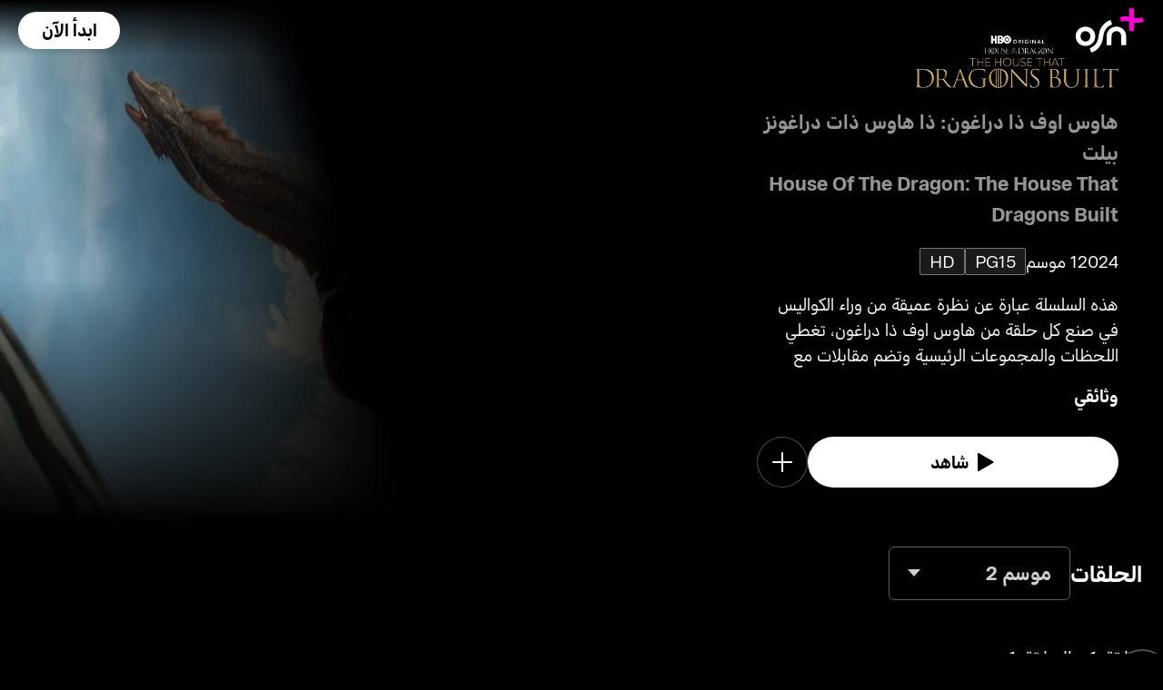

--- FILE ---
content_type: text/html; charset=utf-8
request_url: https://osnplus.com/ar-iq/series/house-of-the-dragon-the-house-that-dragons-built-1000
body_size: 52435
content:
<!DOCTYPE html><html lang="ar"><head><meta charSet="utf-8"/><meta name="viewport" content="width=device-width, initial-scale=1, minimum-scale=1, maximum-scale=6, user-scalable=yes"/><link rel="stylesheet" href="/seo/_next/static/css/f2b30ab17e4363e9.css" data-precedence="next"/><link rel="stylesheet" href="/seo/_next/static/css/e79c49f6e856f10d.css" data-precedence="next"/><link rel="stylesheet" href="/seo/_next/static/css/92bc26b5bcea58b3.css" data-precedence="next"/><link rel="stylesheet" href="/seo/_next/static/css/1575d59adfe494fa.css" data-precedence="next"/><link rel="stylesheet" href="/seo/_next/static/css/0d9ce910bcedbfd1.css" data-precedence="next"/><link rel="stylesheet" href="/seo/_next/static/css/3693ddf35b1a3be9.css" data-precedence="next"/><link rel="stylesheet" href="/seo/_next/static/css/afdd794b934fb755.css" data-precedence="next"/><link rel="preload" as="script" fetchPriority="low" href="/seo/_next/static/chunks/webpack-6be49e6c6bbbe02a.js"/><script src="/seo/_next/static/chunks/45b41d03-07aea64c83d1a776.js" async=""></script><script src="/seo/_next/static/chunks/407-d83579157f2eab83.js" async=""></script><script src="/seo/_next/static/chunks/main-app-5138a3f1b225593f.js" async=""></script><script src="/seo/_next/static/chunks/9198-2523ab45e4b7e091.js" async=""></script><script src="/seo/_next/static/chunks/8683-6cf285741e07abb2.js" async=""></script><script src="/seo/_next/static/chunks/9557-e1b0d0ae15949ea0.js" async=""></script><script src="/seo/_next/static/chunks/app/%5Blocale%5D/error-6aef187e2e950d8b.js" async=""></script><script src="/seo/_next/static/chunks/app/%5Blocale%5D/(inner-pages)/series/%5Bid%5D/not-found-3a9d5ca351545952.js" async=""></script><script src="/seo/_next/static/chunks/3382-631d633c88f63948.js" async=""></script><script src="/seo/_next/static/chunks/app/layout-d62982ab02822621.js" async=""></script><script src="/seo/_next/static/chunks/9824-1fcba412380634dc.js" async=""></script><script src="/seo/_next/static/chunks/7090-433974e0f8019b86.js" async=""></script><script src="/seo/_next/static/chunks/7910-b115c5850d0616c2.js" async=""></script><script src="/seo/_next/static/chunks/752-3ff7fcd41ff1fc4f.js" async=""></script><script src="/seo/_next/static/chunks/527-0d2853e595cc1059.js" async=""></script><script src="/seo/_next/static/chunks/1356-655e51553ce2656b.js" async=""></script><script src="/seo/_next/static/chunks/7389-24285124cfb55482.js" async=""></script><script src="/seo/_next/static/chunks/app/%5Blocale%5D/(inner-pages)/series/%5Bid%5D/page-19a8c75c16be5680.js" async=""></script><script src="/seo/_next/static/chunks/app/%5Blocale%5D/page-59ef8dad3b8b4132.js" async=""></script><link rel="apple-touch-icon" sizes="180x180" href="/favicon/apple-touch-icon.png"/><link rel="icon" type="image/png" sizes="32x32" href="/favicon/favicon-32x32.png"/><link rel="icon" type="image/png" sizes="16x16" href="/favicon/favicon-16x16.png"/><link rel="manifest" href="/favicon/site.webmanifest"/><link rel="mask-icon" href="/favicon/safari-pinned-tab.svg" color="#000000"/><link rel="shortcut icon" href="/favicon/favicon.ico"/><link rel="preconnect" href="https://cdnweb.anghami.com" crossorigin="anonymous"/><link rel="preconnect" href="https://osn-artwork.anghcdn.co"/><link rel="dns-prefetch" href="https://cdnweb.anghami.com"/><link rel="dns-prefetch" href="https://osn-artwork.anghcdn.co"/><link rel="preload" href="https://cdnweb.anghami.com/tv/AdapterArabicDisplayWeb-Rg.woff2" as="font" type="font/woff2" crossorigin="anonymous" fetchPriority="high"/><link rel="preload" href="https://cdnweb.anghami.com/tv/AdapterArabicDisplayWeb-Bd.woff2" as="font" type="font/woff2" crossorigin="anonymous" fetchPriority="high"/><meta name="msapplication-config" content="/favicon/browserconfig.xml"/><meta name="msapplication-TileColor" content="#000000"/><meta name="theme-color" content="#000000"/><meta property="fb:app_id" content="1128708348325300"/><meta name="theme-color" content="#000000"/><script src="/seo/_next/static/chunks/polyfills-42372ed130431b0a.js" noModule=""></script></head><body class="" app-version="1.3.0"><!--$?--><template id="B:0"></template><div>loading</div><!--/$--><script src="/seo/_next/static/chunks/webpack-6be49e6c6bbbe02a.js" async=""></script><div hidden id="S:0"><template id="P:1"></template><!--$?--><template id="B:2"></template><!--/$--><!--$?--><template id="B:3"></template><!--/$--></div><script>(self.__next_f=self.__next_f||[]).push([0])</script><script>self.__next_f.push([1,"1:\"$Sreact.fragment\"\n3:I[8560,[],\"\"]\n4:I[5651,[\"9198\",\"static/chunks/9198-2523ab45e4b7e091.js\",\"8683\",\"static/chunks/8683-6cf285741e07abb2.js\",\"9557\",\"static/chunks/9557-e1b0d0ae15949ea0.js\",\"8530\",\"static/chunks/app/%5Blocale%5D/error-6aef187e2e950d8b.js\"],\"default\"]\n5:I[8646,[],\"\"]\n7:I[9562,[\"9198\",\"static/chunks/9198-2523ab45e4b7e091.js\",\"8683\",\"static/chunks/8683-6cf285741e07abb2.js\",\"9557\",\"static/chunks/9557-e1b0d0ae15949ea0.js\",\"7779\",\"static/chunks/app/%5Blocale%5D/(inner-pages)/series/%5Bid%5D/not-found-3a9d5ca351545952.js\"],\"default\"]\n9:I[8512,[],\"MetadataBoundary\"]\nb:I[8512,[],\"OutletBoundary\"]\ne:I[9368,[],\"AsyncMetadataOutlet\"]\n10:I[8512,[],\"ViewportBoundary\"]\n12:I[5519,[],\"\"]\n13:\"$Sreact.suspense\"\n14:I[9368,[],\"AsyncMetadata\"]\n16:I[8822,[\"3382\",\"static/chunks/3382-631d633c88f63948.js\",\"8683\",\"static/chunks/8683-6cf285741e07abb2.js\",\"7177\",\"static/chunks/app/layout-d62982ab02822621.js\"],\"I18nProvider\"]\n17:I[5681,[\"3382\",\"static/chunks/3382-631d633c88f63948.js\",\"8683\",\"static/chunks/8683-6cf285741e07abb2.js\",\"7177\",\"static/chunks/app/layout-d62982ab02822621.js\"],\"default\"]\n19:I[1311,[\"3382\",\"static/chunks/3382-631d633c88f63948.js\",\"8683\",\"static/chunks/8683-6cf285741e07abb2.js\",\"7177\",\"static/chunks/app/layout-d62982ab02822621.js\"],\"default\"]\n1a:I[9198,[\"9198\",\"static/chunks/9198-2523ab45e4b7e091.js\",\"9824\",\"static/chunks/9824-1fcba412380634dc.js\",\"7090\",\"static/chunks/7090-433974e0f8019b86.js\",\"7910\",\"static/chunks/7910-b115c5850d0616c2.js\",\"752\",\"static/chunks/752-3ff7fcd41ff1fc4f.js\",\"8683\",\"static/chunks/8683-6cf285741e07abb2.js\",\"9557\",\"static/chunks/9557-e1b0d0ae15949ea0.js\",\"527\",\"static/chunks/527-0d2853e595cc1059.js\",\"1356\",\"static/chunks/1356-655e51553ce2656b.js\",\"7389\",\"static/chunks/7389-24285124cfb55482.js\",\"4868\",\"static/chunks/app/%5Blocale%5D/(inner-pages)/series/%5Bid%5D/page-19a8c75c16be5680.js\"],\"Image\"]\n1b:I[2609,[\"9198\",\"static/chunks/9198-2523ab45e4b7e091.js\",\"8683\",\"static/chunks/8683-6cf285741e07abb2.js\",\"465\",\"static/chunks/app/%5Blocale%5D/page-59ef8dad3b8b4132.js\"],\"OpenAppBu"])</script><script>self.__next_f.push([1,"tton\"]\n:HL[\"/seo/_next/static/css/f2b30ab17e4363e9.css\",\"style\"]\n:HL[\"/seo/_next/static/css/e79c49f6e856f10d.css\",\"style\"]\n:HL[\"/seo/_next/static/css/92bc26b5bcea58b3.css\",\"style\"]\n:HL[\"/seo/_next/static/css/1575d59adfe494fa.css\",\"style\"]\n:HL[\"/seo/_next/static/css/0d9ce910bcedbfd1.css\",\"style\"]\n:HL[\"/seo/_next/static/css/3693ddf35b1a3be9.css\",\"style\"]\n:HL[\"/seo/_next/static/css/afdd794b934fb755.css\",\"style\"]\n"])</script><script>self.__next_f.push([1,"0:{\"P\":null,\"b\":\"1767871182985\",\"p\":\"/seo\",\"c\":[\"\",\"ar-iq\",\"series\",\"house-of-the-dragon-the-house-that-dragons-built-1000\"],\"i\":false,\"f\":[[[\"\",{\"children\":[[\"locale\",\"ar-iq\",\"d\"],{\"children\":[\"(inner-pages)\",{\"children\":[\"series\",{\"children\":[[\"id\",\"house-of-the-dragon-the-house-that-dragons-built-1000\",\"d\"],{\"children\":[\"__PAGE__\",{}]}]}]}]}]},\"$undefined\",\"$undefined\",true],[\"\",[\"$\",\"$1\",\"c\",{\"children\":[[[\"$\",\"link\",\"0\",{\"rel\":\"stylesheet\",\"href\":\"/seo/_next/static/css/f2b30ab17e4363e9.css\",\"precedence\":\"next\",\"crossOrigin\":\"$undefined\",\"nonce\":\"$undefined\"}]],\"$L2\"]}],{\"children\":[[\"locale\",\"ar-iq\",\"d\"],[\"$\",\"$1\",\"c\",{\"children\":[null,[\"$\",\"$L3\",null,{\"parallelRouterKey\":\"children\",\"error\":\"$4\",\"errorStyles\":[[\"$\",\"link\",\"0\",{\"rel\":\"stylesheet\",\"href\":\"/seo/_next/static/css/e79c49f6e856f10d.css\",\"precedence\":\"next\",\"crossOrigin\":\"$undefined\",\"nonce\":\"$undefined\"}]],\"errorScripts\":[],\"template\":[\"$\",\"$L5\",null,{}],\"templateStyles\":\"$undefined\",\"templateScripts\":\"$undefined\",\"notFound\":[[null,\"$L6\"],[[\"$\",\"link\",\"0\",{\"rel\":\"stylesheet\",\"href\":\"/seo/_next/static/css/e79c49f6e856f10d.css\",\"precedence\":\"next\",\"crossOrigin\":\"$undefined\",\"nonce\":\"$undefined\"}]]],\"forbidden\":\"$undefined\",\"unauthorized\":\"$undefined\"}]]}],{\"children\":[\"(inner-pages)\",[\"$\",\"$1\",\"c\",{\"children\":[null,[\"$\",\"$L3\",null,{\"parallelRouterKey\":\"children\",\"error\":\"$undefined\",\"errorStyles\":\"$undefined\",\"errorScripts\":\"$undefined\",\"template\":[\"$\",\"$L5\",null,{}],\"templateStyles\":\"$undefined\",\"templateScripts\":\"$undefined\",\"notFound\":\"$undefined\",\"forbidden\":\"$undefined\",\"unauthorized\":\"$undefined\"}]]}],{\"children\":[\"series\",[\"$\",\"$1\",\"c\",{\"children\":[null,[\"$\",\"$L3\",null,{\"parallelRouterKey\":\"children\",\"error\":\"$undefined\",\"errorStyles\":\"$undefined\",\"errorScripts\":\"$undefined\",\"template\":[\"$\",\"$L5\",null,{}],\"templateStyles\":\"$undefined\",\"templateScripts\":\"$undefined\",\"notFound\":\"$undefined\",\"forbidden\":\"$undefined\",\"unauthorized\":\"$undefined\"}]]}],{\"children\":[[\"id\",\"house-of-the-dragon-the-house-that-dragons-built-1000\",\"d\"],[\"$\",\"$1\",\"c\",{\"children\":[null,[\"$\",\"$L3\",null,{\"parallelRouterKey\":\"children\",\"error\":\"$undefined\",\"errorStyles\":\"$undefined\",\"errorScripts\":\"$undefined\",\"template\":[\"$\",\"$L5\",null,{}],\"templateStyles\":\"$undefined\",\"templateScripts\":\"$undefined\",\"notFound\":[[\"$\",\"$L7\",null,{}],[[\"$\",\"link\",\"0\",{\"rel\":\"stylesheet\",\"href\":\"/seo/_next/static/css/e79c49f6e856f10d.css\",\"precedence\":\"next\",\"crossOrigin\":\"$undefined\",\"nonce\":\"$undefined\"}]]],\"forbidden\":\"$undefined\",\"unauthorized\":\"$undefined\"}]]}],{\"children\":[\"__PAGE__\",[\"$\",\"$1\",\"c\",{\"children\":[\"$L8\",[\"$\",\"$L9\",null,{\"children\":\"$La\"}],[[\"$\",\"link\",\"0\",{\"rel\":\"stylesheet\",\"href\":\"/seo/_next/static/css/e79c49f6e856f10d.css\",\"precedence\":\"next\",\"crossOrigin\":\"$undefined\",\"nonce\":\"$undefined\"}],[\"$\",\"link\",\"1\",{\"rel\":\"stylesheet\",\"href\":\"/seo/_next/static/css/92bc26b5bcea58b3.css\",\"precedence\":\"next\",\"crossOrigin\":\"$undefined\",\"nonce\":\"$undefined\"}],[\"$\",\"link\",\"2\",{\"rel\":\"stylesheet\",\"href\":\"/seo/_next/static/css/1575d59adfe494fa.css\",\"precedence\":\"next\",\"crossOrigin\":\"$undefined\",\"nonce\":\"$undefined\"}],[\"$\",\"link\",\"3\",{\"rel\":\"stylesheet\",\"href\":\"/seo/_next/static/css/0d9ce910bcedbfd1.css\",\"precedence\":\"next\",\"crossOrigin\":\"$undefined\",\"nonce\":\"$undefined\"}],[\"$\",\"link\",\"4\",{\"rel\":\"stylesheet\",\"href\":\"/seo/_next/static/css/3693ddf35b1a3be9.css\",\"precedence\":\"next\",\"crossOrigin\":\"$undefined\",\"nonce\":\"$undefined\"}],[\"$\",\"link\",\"5\",{\"rel\":\"stylesheet\",\"href\":\"/seo/_next/static/css/afdd794b934fb755.css\",\"precedence\":\"next\",\"crossOrigin\":\"$undefined\",\"nonce\":\"$undefined\"}]],[\"$\",\"$Lb\",null,{\"children\":[\"$Lc\",\"$Ld\",[\"$\",\"$Le\",null,{\"promise\":\"$@f\"}]]}]]}],{},null,false]},[[\"$\",\"div\",\"l\",{\"children\":\"loading\"}],[],[]],false]},null,false]},null,false]},null,false]},null,false],[\"$\",\"$1\",\"h\",{\"children\":[null,[\"$\",\"$1\",\"p-S4-8vizNTYxND7CGpsK\",{\"children\":[[\"$\",\"$L10\",null,{\"children\":\"$L11\"}],null]}],null]}],false]],\"m\":\"$undefined\",\"G\":[\"$12\",\"$undefined\"],\"s\":false,\"S\":false}\n"])</script><script>self.__next_f.push([1,"a:[\"$\",\"$13\",null,{\"fallback\":null,\"children\":[\"$\",\"$L14\",null,{\"promise\":\"$@15\"}]}]\nd:null\n"])</script><script>self.__next_f.push([1,"2:[\"$\",\"html\",null,{\"lang\":\"ar\",\"children\":[[\"$\",\"head\",null,{\"children\":[[\"$\",\"link\",null,{\"rel\":\"apple-touch-icon\",\"sizes\":\"180x180\",\"href\":\"/favicon/apple-touch-icon.png\"}],[\"$\",\"link\",null,{\"rel\":\"icon\",\"type\":\"image/png\",\"sizes\":\"32x32\",\"href\":\"/favicon/favicon-32x32.png\"}],[\"$\",\"link\",null,{\"rel\":\"icon\",\"type\":\"image/png\",\"sizes\":\"16x16\",\"href\":\"/favicon/favicon-16x16.png\"}],[\"$\",\"link\",null,{\"rel\":\"manifest\",\"href\":\"/favicon/site.webmanifest\"}],[\"$\",\"link\",null,{\"rel\":\"mask-icon\",\"href\":\"/favicon/safari-pinned-tab.svg\",\"color\":\"#000000\"}],[\"$\",\"link\",null,{\"rel\":\"shortcut icon\",\"href\":\"/favicon/favicon.ico\"}],[\"$\",\"link\",null,{\"rel\":\"preconnect\",\"href\":\"https://cdnweb.anghami.com\",\"crossOrigin\":\"anonymous\"}],[\"$\",\"link\",null,{\"rel\":\"preconnect\",\"href\":\"https://osn-artwork.anghcdn.co\"}],[\"$\",\"link\",null,{\"rel\":\"dns-prefetch\",\"href\":\"https://cdnweb.anghami.com\"}],[\"$\",\"link\",null,{\"rel\":\"dns-prefetch\",\"href\":\"https://osn-artwork.anghcdn.co\"}],[\"$\",\"link\",null,{\"rel\":\"preload\",\"href\":\"https://cdnweb.anghami.com/tv/AdapterArabicDisplayWeb-Rg.woff2\",\"as\":\"font\",\"type\":\"font/woff2\",\"crossOrigin\":\"anonymous\",\"fetchPriority\":\"high\"}],[\"$\",\"link\",null,{\"rel\":\"preload\",\"href\":\"https://cdnweb.anghami.com/tv/AdapterArabicDisplayWeb-Bd.woff2\",\"as\":\"font\",\"type\":\"font/woff2\",\"crossOrigin\":\"anonymous\",\"fetchPriority\":\"high\"}],[\"$\",\"meta\",null,{\"name\":\"msapplication-config\",\"content\":\"/favicon/browserconfig.xml\"}],[\"$\",\"meta\",null,{\"name\":\"msapplication-TileColor\",\"content\":\"#000000\"}],[\"$\",\"meta\",null,{\"name\":\"theme-color\",\"content\":\"#000000\"}],[\"$\",\"meta\",null,{\"property\":\"fb:app_id\",\"content\":\"1128708348325300\"}]]}],[\"$\",\"body\",null,{\"className\":\"\",\"app-version\":\"1.3.0\",\"children\":[\"$\",\"$L16\",null,{\"locale\":\"ar\",\"localeWithCountry\":\"ar-iq\",\"translations\":{\"osn_profile_create_edit_maturity_family\":\"FAMILY\",\"osn_profile_create_edit_maturity_pg\":\"PG\",\"osn_profile_create_edit_maturity_15\":\"PG15\",\"osn_profile_create_edit_maturity_18\":\"18+\",\"hours_shortened\":\"س\",\"minutes_shortened\":\"د\",\"cast_creators\":\"المبتكرون\",\"cast_directors\":\"المخرجون\",\"cast\":\"الممثلون\",\"cast_section_title\":\"الممثلون\",\"seo_innerpage_banner_title\":\"محتوى ترفيهي حصري، خصيصاً لك\",\"seo_innerpage_banner_cta\":\"حمل التطبيق\",\"player_rating_family\":\"FAMILY\",\"player_rating_pg\":\"PG\",\"player_rating_pg15\":\"PG15\",\"player_rating_18\":\"18+\",\"seo_content_info_cast\":\"الممثلون\",\"seo_content_info_maturity\":\"التقييم\",\"seo_content_info_title\":\"مزيد من التفاصيل\",\"seo_content_info_creators\":\"المبتكرون\",\"seo_content_info_directors\":\"المخرجون\",\"seo_content_info_genres\":\"التصنيف\",\"play\":\"شاهد\",\"footer_copyright_text\":\"جميع الحقوق محفوظة. Anghami FZ LLC 2024 ©\",\"footer_help_text\":\"مساعدة\",\"footer_redeemvouchers_text\":\"تفعيل الرمز الترويجي\",\"footer_termsofuse_text\":\"شروط الاستخدام\",\"footer_privacy_text\":\"سياسة الخصوصية\",\"footer_connect_text\":\"تواصل معنا\",\"404_page_title\":\"خطأ 404: هذه الصفحة غير موجودة.\",\"404_page_subtitle\":\"ليس كل من تجول تاه.\",\"404_page_cta\":\"العودة إلى الرئيسية\",\"get_app_webpage_title\":\"محتوى ترفيهي حصري، خصيصاً لك\",\"get_app_webpage_subbutton_text\":\"متوفر على التلفزيون، الهاتف الجوال، الجهاز اللوحي والويب\",\"get_app_webpage_cta\":\"حمل التطبيق\",\"TV_login_main_screen_cta\":\"ابدأ الآن\",\"seo_innerpage_getstarted_cta\":\"ابدأ الآن\",\"innerpage_PG15\":\"PG15\",\"content_not_found_title\":\"عذراً، هذا المحتوى غير متوفر حالياً.\",\"content_not_found_cta\":\"العودة إلى الرئيسية\",\"content_not_found_desc\":\"\",\"seo_unavailable_content_title\":\"هذا المحتوى غير متوفر\",\"seo_unavailable_content_subtitle\":\"إستخدم التطبيق لإستكشاف المزيد\",\"navbar_tvshows\":\"مسلسلات\",\"navbar_movies\":\"أفلام\",\"season_prefix\":\"موسم \",\"episode_prefix\":\"حلقة \",\"left\":\"متبقية\",\"header_seasons_interval\":\"(1)[1 موسم];(2)[موسمان];(3-10)[{{count}} مواسم];(10-inf)[{{count}} موسم];\",\"seo_categories_header_title\":\"أفضل أفلام و مسلسلات %@ على OSN+\",\"seo_categories_header_minimal_title\":\"أفضل %@ على OSN+\",\"seo_categories_page_title\":\"تصنيفات محتوى OSN+\",\"seo_categories_page_subtitle\":\"استكشف جميع تصنيفات المحتوى على OSN+، من الأفلام الضخمة والمسلسلات الشهيرة إلى ترفيه الأطفال والأعمال الأصلية الحصرية. اكتشف أفضل الأفلام والمسلسلات للمشاهدة الآن!\",\"seo_footer_watch_title\":\"تابع\",\"navbar_categories\":\"الفئات\",\"seo_footer_company_title\":\"الشركة\",\"seo_footer_company_osnplus\":\"OSN بلس\",\"seo_footer_company_anghami\":\"أنغامي\",\"cast_inner_page_featuring\":\"بطولة\",\"cast_biography\":\"السيرة الذاتية\",\"cast_born\":\"تاريخ الولادة\",\"settings_language_title\":\"اللغة\",\"limited_series_prefix\":\"مسلسل محدود\"},\"children\":[false,[\"$\",\"$L17\",null,{}],[\"$\",\"$L3\",null,{\"parallelRouterKey\":\"children\",\"error\":\"$undefined\",\"errorStyles\":\"$undefined\",\"errorScripts\":\"$undefined\",\"template\":[\"$\",\"$L5\",null,{}],\"templateStyles\":\"$undefined\",\"templateScripts\":\"$undefined\",\"notFound\":[[null,\"$L18\"],[[\"$\",\"link\",\"0\",{\"rel\":\"stylesheet\",\"href\":\"/seo/_next/static/css/e79c49f6e856f10d.css\",\"precedence\":\"next\",\"crossOrigin\":\"$undefined\",\"nonce\":\"$undefined\"}]]],\"forbidden\":\"$undefined\",\"unauthorized\":\"$undefined\"}],[\"$\",\"$L19\",null,{}]]}]}]]}]\n"])</script><script>self.__next_f.push([1,"6:[\"$\",\"div\",null,{\"className\":\"w-100 h-100 f-column f-align-center f-justify-between open-app_page__XYCj8\",\"children\":[[\"$\",\"$L1a\",null,{\"src\":\"https://cdnweb.anghami.com/new/logos/osn/osn-white.svg\",\"className\":\"$undefined\",\"alt\":\"osn logo\",\"width\":100,\"height\":100}],[\"$\",\"div\",null,{\"className\":\"f-column f-align-center\",\"children\":[[\"$\",\"h1\",null,{\"className\":\"super-dino-1\",\"children\":\"محتوى ترفيهي حصري، خصيصاً لك\"}],[\"$\",\"$L1b\",null,{\"hasNoAttributionCookie\":false}],[\"$\",\"p\",null,{\"className\":\"medium-small-3\",\"children\":\"متوفر على التلفزيون، الهاتف الجوال، الجهاز اللوحي والويب\"}]]}],[\"$\",\"div\",null,{\"className\":\"open-app_overlay__P8CIL\"}]]}]\n18:[\"$\",\"div\",null,{\"className\":\"w-100 h-100 f-column f-align-center f-justify-between open-app_page__XYCj8\",\"children\":[[\"$\",\"$L1a\",null,{\"src\":\"https://cdnweb.anghami.com/new/logos/osn/osn-white.svg\",\"className\":\"$undefined\",\"alt\":\"osn logo\",\"width\":100,\"height\":100}],[\"$\",\"div\",null,{\"className\":\"f-column f-align-center\",\"children\":[[\"$\",\"h1\",null,{\"className\":\"super-dino-1\",\"children\":\"محتوى ترفيهي حصري، خصيصاً لك\"}],[\"$\",\"$L1b\",null,{\"hasNoAttributionCookie\":false}],[\"$\",\"p\",null,{\"className\":\"medium-small-3\",\"children\":\"متوفر على التلفزيون، الهاتف الجوال، الجهاز اللوحي والويب\"}]]}],[\"$\",\"div\",null,{\"className\":\"open-app_overlay__P8CIL\"}]]}]\n11:[[\"$\",\"meta\",\"0\",{\"charSet\":\"utf-8\"}],[\"$\",\"meta\",\"1\",{\"name\":\"viewport\",\"content\":\"width=device-width, initial-scale=1, minimum-scale=1, maximum-scale=6, user-scalable=yes\"}],[\"$\",\"meta\",\"2\",{\"name\":\"theme-color\",\"content\":\"#000000\"}]]\nc:null\n"])</script><script>self.__next_f.push([1,"1c:I[4508,[\"9198\",\"static/chunks/9198-2523ab45e4b7e091.js\",\"9824\",\"static/chunks/9824-1fcba412380634dc.js\",\"7090\",\"static/chunks/7090-433974e0f8019b86.js\",\"7910\",\"static/chunks/7910-b115c5850d0616c2.js\",\"752\",\"static/chunks/752-3ff7fcd41ff1fc4f.js\",\"8683\",\"static/chunks/8683-6cf285741e07abb2.js\",\"9557\",\"static/chunks/9557-e1b0d0ae15949ea0.js\",\"527\",\"static/chunks/527-0d2853e595cc1059.js\",\"1356\",\"static/chunks/1356-655e51553ce2656b.js\",\"7389\",\"static/chunks/7389-24285124cfb55482.js\",\"4868\",\"static/chunks/app/%5Blocale%5D/(inner-pages)/series/%5Bid%5D/page-19a8c75c16be5680.js\"],\"\"]\n1f:I[4294,[\"9198\",\"static/chunks/9198-2523ab45e4b7e091.js\",\"9824\",\"static/chunks/9824-1fcba412380634dc.js\",\"7090\",\"static/chunks/7090-433974e0f8019b86.js\",\"7910\",\"static/chunks/7910-b115c5850d0616c2.js\",\"752\",\"static/chunks/752-3ff7fcd41ff1fc4f.js\",\"8683\",\"static/chunks/8683-6cf285741e07abb2.js\",\"9557\",\"static/chunks/9557-e1b0d0ae15949ea0.js\",\"527\",\"static/chunks/527-0d2853e595cc1059.js\",\"1356\",\"static/chunks/1356-655e51553ce2656b.js\",\"7389\",\"static/chunks/7389-24285124cfb55482.js\",\"4868\",\"static/chunks/app/%5Blocale%5D/(inner-pages)/series/%5Bid%5D/page-19a8c75c16be5680.js\"],\"default\"]\n1d:T991,"])</script><script>self.__next_f.push([1,"{\"@context\":\"https://schema.org\",\"@type\":\"TVSeries\",\"@id\":\"https://www.osnplus.com/ar-iq/series/house-of-the-dragon-the-house-that-dragons-built-1000\",\"url\":\"https://www.osnplus.com/ar-iq/series/house-of-the-dragon-the-house-that-dragons-built-1000\",\"contentRating\":\"PG 15\",\"name\":\"هاوس اوف ذا دراغون: ذا هاوس ذات دراغونز بيلت\",\"description\":\"هذه السلسلة عبارة عن نظرة عميقة من وراء الكواليس في صنع كل حلقة من هاوس اوف ذا دراغون، تغطي اللحظات والمجموعات الرئيسية وتضم مقابلات مع الممثلين وطاقم العمل.\",\"genre\":\"وثائقي\",\"image\":\"https://osn-artwork.anghcdn.co/landscape_tt_SR7982/7982_LTT064042687.jpg\",\"actor\":[{\"@type\":\"Person\",\"name\":\"مات سميث\",\"url\":\"https://osnplus.com/ar-iq/cast/matt-smith-47\"},{\"@type\":\"Person\",\"name\":\"أوليفيا كوك\",\"url\":\"https://osnplus.com/ar-iq/cast/olivia-cooke-53\"},{\"@type\":\"Person\",\"name\":\"إيما دارسي\",\"url\":\"https://osnplus.com/ar-iq/cast/emma-darcy-13\"},{\"@type\":\"Person\",\"name\":\"ايف بيست\",\"url\":\"https://osnplus.com/ar-iq/cast/eve-best-56\"},{\"@type\":\"Person\",\"name\":\"ستيف توسانت\",\"url\":\"https://osnplus.com/ar-iq/cast/steve-toussaint-23\"},{\"@type\":\"Person\",\"name\":\"فابيان فرانكل\",\"url\":\"https://osnplus.com/ar-iq/cast/fabien-frankel-32\"}],\"creator\":[{\"@type\":\"Person\",\"name\":\"رايان كوندال\",\"url\":\"https://osnplus.com/ar-iq/cast/ryan-condal-13749\"},{\"@type\":\"Person\",\"name\":\"جورج آر. آر. مارتن\",\"url\":\"https://osnplus.com/ar-iq/cast/george-r-r-martin-6158\"}],\"director\":[{\"@type\":\"Person\",\"name\":\"كلير كيلنر\",\"url\":\"https://osnplus.com/ar-iq/cast/clare-kilner-64\"},{\"@type\":\"Person\",\"name\":\"غيتا فاسانت باتيل\",\"url\":\"https://osnplus.com/ar-iq/cast/geeta-vasant-patel-13748\"},{\"@type\":\"Person\",\"name\":\"ألان تايلور\",\"url\":\"https://osnplus.com/ar-iq/cast/alan-taylor-183\"},{\"@type\":\"Person\",\"name\":\"اندريج باريخ\",\"url\":\"https://osnplus.com/ar-iq/cast/andrij-parekh-550\"},{\"@type\":\"Person\",\"name\":\"لوني بيريستر\",\"url\":\"https://osnplus.com/ar-iq/cast/loni-peristere-4097\"}],\"numberOfSeasons\":1,\"inLanguage\":[\"en\",\"ar\"],\"dateCreated\":\"2024-02-01T13:52:56.577Z\",\"startDate\":\"2024-02-01T13:52:56.577Z\",\"datePublished\":\"2024-02-01T13:52:56.577Z\",\"containsSeason\":[{\"@type\":\"TVSeason\",\"name\":\"موسم 2\"}],\"trailer\":[]}"])</script><script>self.__next_f.push([1,"8:[[[\"$\",\"$L1c\",null,{\"id\":\"logo-schema-script\",\"type\":\"application/ld+json\",\"dangerouslySetInnerHTML\":{\"__html\":\"{\\\"@context\\\":\\\"http://schema.org\\\",\\\"@type\\\":\\\"Organization\\\",\\\"name\\\":\\\"OSN+\\\",\\\"sameAs\\\":[\\\"https://osnplus.com\\\",\\\"https://www.facebook.com/OSNPlusOfficial\\\",\\\"https://twitter.com/osnplus\\\",\\\"https://www.instagram.com/osnplus\\\",\\\"https://www.youtube.com/c/OSNplus\\\"],\\\"description\\\":\\\"Stream latest exclusive movies \u0026 series from biggest studios like HBO, Paramount+ \u0026 OSN Originals anywhere, anytime. Subscribe to OSN+ now!\\\",\\\"url\\\":[\\\"https://osnplus.com\\\"],\\\"image\\\":\\\"https://phoenix.anghcdn.co/adminupload/OSN-meta.png\\\",\\\"logo\\\":\\\"https://cdnweb.anghami.com/new/logos/osn/osn-white.svg\\\"}\"}}],[\"$\",\"$L1c\",null,{\"id\":\"page-info-schema-script\",\"type\":\"application/ld+json\",\"dangerouslySetInnerHTML\":{\"__html\":\"$1d\"}}]],[null,[\"$\",\"header\",null,{\"className\":\"hero-section_header_container__hqTXi\",\"children\":[[\"$\",\"div\",null,{\"className\":\"hero-section_navbar_header__1Q1s5\",\"children\":\"$L1e\"}],[\"$\",\"div\",null,{\"className\":\"hero-section_wide_image__SUiWb\",\"children\":[[\"$\",\"$L1f\",null,{\"src\":\"https://osn-artwork.anghcdn.co/landscape_cl_SR7982/7982_LC063947630.jpg\",\"alt\":\"wide-image\",\"priority\":true,\"source\":\"banner-full\",\"fetchPriority\":\"high\"}],[\"$\",\"div\",null,{\"className\":\"hero-section_start_overlay__7J5UC\"}],[\"$\",\"div\",null,{\"className\":\"hero-section_bottom_transition_overlay__yFD_c\"}]]}],[\"$\",\"div\",null,{\"className\":\"hero-section_content_container__vClXB\",\"children\":\"$L20\"}]]}]],[\"$\",\"main\",null,{\"className\":\"f-column\",\"children\":[[\"$\",\"div\",\"seoAd\",{\"className\":\"body-sections_section_container__0tKRR\",\"children\":\"$L21\"}],[\"$\",\"div\",\"الحلقاتseriesEpisode\",{\"className\":\"body-sections_section_container__0tKRR\",\"children\":\"$L22\"}],[\"$\",\"div\",\"مزيد من التفاصيلcastAndCrew\",{\"className\":\"body-sections_section_container__0tKRR\",\"children\":\"$L23\"}],[\"$\",\"div\",\"محتوى مماثلadaptiveLongCollection\",{\"className\":\"body-sections_section_container__0tKRR\",\"children\":\"$L24\"}]]}],\"$L25\"]\n"])</script><script>self.__next_f.push([1,"15:{\"metadata\":[[\"$\",\"title\",\"0\",{\"children\":\"شاهد مسلسل هاوس اوف ذا دراغون: ذا هاوس ذات دراغونز بيلت اونلاين على +OSN\"}],[\"$\",\"meta\",\"1\",{\"name\":\"description\",\"content\":\"تعرف على كواليس مسلسل بيت من التنانين من خلال مقابلات مع الممثلين وفريق العمل والتحليل المتعمق لأهم المشاهد.  \"}],[\"$\",\"meta\",\"2\",{\"name\":\"application-name\",\"content\":\"OSN+\"}],[\"$\",\"link\",\"3\",{\"rel\":\"author\",\"href\":\"https://www.osnplus.com\"}],[\"$\",\"meta\",\"4\",{\"name\":\"author\",\"content\":\"OSN plus\"}],[\"$\",\"meta\",\"5\",{\"name\":\"keywords\",\"content\":\"وثائقي,مات سميث,أوليفيا كوك,إيما دارسي,ايف بيست,ستيف توسانت,فابيان فرانكل,كلير كيلنر,غيتا فاسانت باتيل,ألان تايلور,اندريج باريخ,لوني بيريستر,رايان كوندال,جورج آر. آر. مارتن,,,هاوس اوف ذا دراغون: ذا هاوس ذات دراغونز بيلت,هاوس اوف ذا دراغون: ذا هاوس ذات دراغونز بيلت | OSN,\"}],[\"$\",\"meta\",\"6\",{\"name\":\"google\",\"content\":\"notranslate\"}],[\"$\",\"meta\",\"7\",{\"name\":\"apple-itunes-app\",\"content\":\"app-id=862390640,app-argument=https://osnplus.com/ar-iq/series/house-of-the-dragon-the-house-that-dragons-built-1000\"}],[\"$\",\"link\",\"8\",{\"rel\":\"canonical\",\"href\":\"https://osnplus.com/ar-sa/series/house-of-the-dragon-the-house-that-dragons-built-1000\"}],[\"$\",\"link\",\"9\",{\"rel\":\"alternate\",\"hrefLang\":\"ar-iq\",\"href\":\"https://osnplus.com/ar-iq/series/house-of-the-dragon-the-house-that-dragons-built-1000\"}],[\"$\",\"link\",\"10\",{\"rel\":\"alternate\",\"hrefLang\":\"en-dz\",\"href\":\"https://osnplus.com/en-dz/series/house-of-the-dragon-the-house-that-dragons-built-1000\"}],[\"$\",\"link\",\"11\",{\"rel\":\"alternate\",\"hrefLang\":\"ar-dz\",\"href\":\"https://osnplus.com/ar-dz/series/house-of-the-dragon-the-house-that-dragons-built-1000\"}],[\"$\",\"link\",\"12\",{\"rel\":\"alternate\",\"hrefLang\":\"en-bh\",\"href\":\"https://osnplus.com/en-bh/series/house-of-the-dragon-the-house-that-dragons-built-1000\"}],[\"$\",\"link\",\"13\",{\"rel\":\"alternate\",\"hrefLang\":\"ar-bh\",\"href\":\"https://osnplus.com/ar-bh/series/house-of-the-dragon-the-house-that-dragons-built-1000\"}],[\"$\",\"link\",\"14\",{\"rel\":\"alternate\",\"hrefLang\":\"en-eg\",\"href\":\"https://osnplus.com/en-eg/series/house-of-the-dragon-the-house-that-dragons-built-1000\"}],[\"$\",\"link\",\"15\",{\"rel\":\"alternate\",\"hrefLang\":\"ar-eg\",\"href\":\"https://osnplus.com/ar-eg/series/house-of-the-dragon-the-house-that-dragons-built-1000\"}],[\"$\",\"link\",\"16\",{\"rel\":\"alternate\",\"hrefLang\":\"en-iq\",\"href\":\"https://osnplus.com/en-iq/series/house-of-the-dragon-the-house-that-dragons-built-1000\"}],[\"$\",\"link\",\"17\",{\"rel\":\"alternate\",\"hrefLang\":\"en-jo\",\"href\":\"https://osnplus.com/en-jo/series/house-of-the-dragon-the-house-that-dragons-built-1000\"}],[\"$\",\"link\",\"18\",{\"rel\":\"alternate\",\"hrefLang\":\"ar-jo\",\"href\":\"https://osnplus.com/ar-jo/series/house-of-the-dragon-the-house-that-dragons-built-1000\"}],[\"$\",\"link\",\"19\",{\"rel\":\"alternate\",\"hrefLang\":\"en-kw\",\"href\":\"https://osnplus.com/en-kw/series/house-of-the-dragon-the-house-that-dragons-built-1000\"}],[\"$\",\"link\",\"20\",{\"rel\":\"alternate\",\"hrefLang\":\"ar-kw\",\"href\":\"https://osnplus.com/ar-kw/series/house-of-the-dragon-the-house-that-dragons-built-1000\"}],[\"$\",\"link\",\"21\",{\"rel\":\"alternate\",\"hrefLang\":\"en-lb\",\"href\":\"https://osnplus.com/en-lb/series/house-of-the-dragon-the-house-that-dragons-built-1000\"}],[\"$\",\"link\",\"22\",{\"rel\":\"alternate\",\"hrefLang\":\"ar-lb\",\"href\":\"https://osnplus.com/ar-lb/series/house-of-the-dragon-the-house-that-dragons-built-1000\"}],[\"$\",\"link\",\"23\",{\"rel\":\"alternate\",\"hrefLang\":\"en-ly\",\"href\":\"https://osnplus.com/en-ly/series/house-of-the-dragon-the-house-that-dragons-built-1000\"}],[\"$\",\"link\",\"24\",{\"rel\":\"alternate\",\"hrefLang\":\"ar-ly\",\"href\":\"https://osnplus.com/ar-ly/series/house-of-the-dragon-the-house-that-dragons-built-1000\"}],[\"$\",\"link\",\"25\",{\"rel\":\"alternate\",\"hrefLang\":\"en-ma\",\"href\":\"https://osnplus.com/en-ma/series/house-of-the-dragon-the-house-that-dragons-built-1000\"}],[\"$\",\"link\",\"26\",{\"rel\":\"alternate\",\"hrefLang\":\"ar-ma\",\"href\":\"https://osnplus.com/ar-ma/series/house-of-the-dragon-the-house-that-dragons-built-1000\"}],[\"$\",\"link\",\"27\",{\"rel\":\"alternate\",\"hrefLang\":\"en-om\",\"href\":\"https://osnplus.com/en-om/series/house-of-the-dragon-the-house-that-dragons-built-1000\"}],[\"$\",\"link\",\"28\",{\"rel\":\"alternate\",\"hrefLang\":\"ar-om\",\"href\":\"https://osnplus.com/ar-om/series/house-of-the-dragon-the-house-that-dragons-built-1000\"}],[\"$\",\"link\",\"29\",{\"rel\":\"alternate\",\"hrefLang\":\"en-ps\",\"href\":\"https://osnplus.com/en-ps/series/house-of-the-dragon-the-house-that-dragons-built-1000\"}],[\"$\",\"link\",\"30\",{\"rel\":\"alternate\",\"hrefLang\":\"ar-ps\",\"href\":\"https://osnplus.com/ar-ps/series/house-of-the-dragon-the-house-that-dragons-built-1000\"}],[\"$\",\"link\",\"31\",{\"rel\":\"alternate\",\"hrefLang\":\"en-qa\",\"href\":\"https://osnplus.com/en-qa/series/house-of-the-dragon-the-house-that-dragons-built-1000\"}],[\"$\",\"link\",\"32\",{\"rel\":\"alternate\",\"hrefLang\":\"ar-qa\",\"href\":\"https://osnplus.com/ar-qa/series/house-of-the-dragon-the-house-that-dragons-built-1000\"}],[\"$\",\"link\",\"33\",{\"rel\":\"alternate\",\"hrefLang\":\"en-sa\",\"href\":\"https://osnplus.com/en-sa/series/house-of-the-dragon-the-house-that-dragons-built-1000\"}],[\"$\",\"link\",\"34\",{\"rel\":\"alternate\",\"hrefLang\":\"ar-sa\",\"href\":\"https://osnplus.com/ar-sa/series/house-of-the-dragon-the-house-that-dragons-built-1000\"}],[\"$\",\"link\",\"35\",{\"rel\":\"alternate\",\"hrefLang\":\"en-sd\",\"href\":\"https://osnplus.com/en-sd/series/house-of-the-dragon-the-house-that-dragons-built-1000\"}],[\"$\",\"link\",\"36\",{\"rel\":\"alternate\",\"hrefLang\":\"ar-sd\",\"href\":\"https://osnplus.com/ar-sd/series/house-of-the-dragon-the-house-that-dragons-built-1000\"}],[\"$\",\"link\",\"37\",{\"rel\":\"alternate\",\"hrefLang\":\"en-sy\",\"href\":\"https://osnplus.com/en-sy/series/house-of-the-dragon-the-house-that-dragons-built-1000\"}],[\"$\",\"link\",\"38\",{\"rel\":\"alternate\",\"hrefLang\":\"ar-sy\",\"href\":\"https://osnplus.com/ar-sy/series/house-of-the-dragon-the-house-that-dragons-built-1000\"}],[\"$\",\"link\",\"39\",{\"rel\":\"alternate\",\"hrefLang\":\"en-tn\",\"href\":\"https://osnplus.com/en-tn/series/house-of-the-dragon-the-house-that-dragons-built-1000\"}],[\"$\",\"link\",\"40\",{\"rel\":\"alternate\",\"hrefLang\":\"ar-tn\",\"href\":\"https://osnplus.com/ar-tn/series/house-of-the-dragon-the-house-that-dragons-built-1000\"}],[\"$\",\"link\",\"41\",{\"rel\":\"alternate\",\"hrefLang\":\"en-ae\",\"href\":\"https://osnplus.com/en-ae/series/house-of-the-dragon-the-house-that-dragons-built-1000\"}],[\"$\",\"link\",\"42\",{\"rel\":\"alternate\",\"hrefLang\":\"ar-ae\",\"href\":\"https://osnplus.com/ar-ae/series/house-of-the-dragon-the-house-that-dragons-built-1000\"}],[\"$\",\"link\",\"43\",{\"rel\":\"alternate\",\"hrefLang\":\"en-so\",\"href\":\"https://osnplus.com/en-so/series/house-of-the-dragon-the-house-that-dragons-built-1000\"}],[\"$\",\"link\",\"44\",{\"rel\":\"alternate\",\"hrefLang\":\"ar-so\",\"href\":\"https://osnplus.com/ar-so/series/house-of-the-dragon-the-house-that-dragons-built-1000\"}],[\"$\",\"link\",\"45\",{\"rel\":\"alternate\",\"hrefLang\":\"en-ye\",\"href\":\"https://osnplus.com/en-ye/series/house-of-the-dragon-the-house-that-dragons-built-1000\"}],[\"$\",\"link\",\"46\",{\"rel\":\"alternate\",\"hrefLang\":\"ar-ye\",\"href\":\"https://osnplus.com/ar-ye/series/house-of-the-dragon-the-house-that-dragons-built-1000\"}],[\"$\",\"link\",\"47\",{\"rel\":\"alternate\",\"hrefLang\":\"en-mr\",\"href\":\"https://osnplus.com/en-mr/series/house-of-the-dragon-the-house-that-dragons-built-1000\"}],[\"$\",\"link\",\"48\",{\"rel\":\"alternate\",\"hrefLang\":\"ar-mr\",\"href\":\"https://osnplus.com/ar-mr/series/house-of-the-dragon-the-house-that-dragons-built-1000\"}],[\"$\",\"link\",\"49\",{\"rel\":\"alternate\",\"hrefLang\":\"en-dj\",\"href\":\"https://osnplus.com/en-dj/series/house-of-the-dragon-the-house-that-dragons-built-1000\"}],[\"$\",\"link\",\"50\",{\"rel\":\"alternate\",\"hrefLang\":\"ar-dj\",\"href\":\"https://osnplus.com/ar-dj/series/house-of-the-dragon-the-house-that-dragons-built-1000\"}],[\"$\",\"link\",\"51\",{\"rel\":\"alternate\",\"hrefLang\":\"en-td\",\"href\":\"https://osnplus.com/en-td/series/house-of-the-dragon-the-house-that-dragons-built-1000\"}],[\"$\",\"link\",\"52\",{\"rel\":\"alternate\",\"hrefLang\":\"ar-td\",\"href\":\"https://osnplus.com/ar-td/series/house-of-the-dragon-the-house-that-dragons-built-1000\"}],[\"$\",\"link\",\"53\",{\"rel\":\"alternate\",\"hrefLang\":\"x-default\",\"href\":\"https://osnplus.com/series/house-of-the-dragon-the-house-that-dragons-built-1000\"}],[\"$\",\"meta\",\"54\",{\"name\":\"apple-itunes-app\",\"content\":\"app-id=862390640, app-argument=https://osnplus.com/ar-iq/series/house-of-the-dragon-the-house-that-dragons-built-1000\"}],[\"$\",\"meta\",\"55\",{\"name\":\"google-site-verification\",\"content\":\"UV2CmrEgfnUgRT4QwpqUk3wa223V4KGHOmeuXnCcEt4\"}],[\"$\",\"meta\",\"56\",{\"property\":\"og:title\",\"content\":\"شاهد مسلسل هاوس اوف ذا دراغون: ذا هاوس ذات دراغونز بيلت اونلاين على +OSN\"}],[\"$\",\"meta\",\"57\",{\"property\":\"og:description\",\"content\":\"تعرف على كواليس مسلسل بيت من التنانين من خلال مقابلات مع الممثلين وفريق العمل والتحليل المتعمق لأهم المشاهد.  \"}],[\"$\",\"meta\",\"58\",{\"property\":\"og:url\",\"content\":\"https://osnplus.com/ar-iq/series/house-of-the-dragon-the-house-that-dragons-built-1000\"}],[\"$\",\"meta\",\"59\",{\"property\":\"og:site_name\",\"content\":\"OSN+\"}],[\"$\",\"meta\",\"60\",{\"property\":\"og:locale\",\"content\":\"ar-iq\"}],[\"$\",\"meta\",\"61\",{\"property\":\"og:image\",\"content\":\"https://osn-artwork.anghcdn.co/landscape_tt_SR7982/7982_LTT064042687.jpg?width=1280\"}],[\"$\",\"meta\",\"62\",{\"property\":\"og:image:width\",\"content\":\"1280\"}],[\"$\",\"meta\",\"63\",{\"property\":\"og:image:height\",\"content\":\"720\"}],[\"$\",\"meta\",\"64\",{\"property\":\"og:type\",\"content\":\"video.tv_show\"}],[\"$\",\"meta\",\"65\",{\"name\":\"twitter:card\",\"content\":\"summary_large_image\"}],[\"$\",\"meta\",\"66\",{\"name\":\"twitter:site\",\"content\":\"@OSNplus\"}],[\"$\",\"meta\",\"67\",{\"name\":\"twitter:creator\",\"content\":\"@OSNplus\"}],[\"$\",\"meta\",\"68\",{\"name\":\"twitter:title\",\"content\":\"شاهد مسلسل هاوس اوف ذا دراغون: ذا هاوس ذات دراغونز بيلت اونلاين على +OSN\"}],[\"$\",\"meta\",\"69\",{\"name\":\"twitter:description\",\"content\":\"تعرف على كواليس مسلسل بيت من التنانين من خلال مقابلات مع الممثلين وفريق العمل والتحليل المتعمق لأهم المشاهد.  \"}],[\"$\",\"meta\",\"70\",{\"name\":\"twitter:image\",\"content\":\"https://osn-artwork.anghcdn.co/landscape_tt_SR7982/7982_LTT064042687.jpg?width=1280\"}],[\"$\",\"meta\",\"71\",{\"name\":\"twitter:image:alt\",\"content\":\"شاهد مسلسل هاوس اوف ذا دراغون: ذا هاوس ذات دراغونز بيلت اونلاين على +OSN\"}],[\"$\",\"meta\",\"72\",{\"property\":\"al:ios:url\",\"content\":\"osn://series/house-of-the-dragon-the-house-that-dragons-built-1000\"}],[\"$\",\"meta\",\"73\",{\"property\":\"al:ios:app_store_id\",\"content\":\"862390640\"}],[\"$\",\"meta\",\"74\",{\"property\":\"al:ios:app_name\",\"content\":\"OSN+\"}],[\"$\",\"meta\",\"75\",{\"property\":\"al:android:package\",\"content\":\"com.osn.go\"}],[\"$\",\"meta\",\"76\",{\"property\":\"al:android:app_name\",\"content\":\"OSN+\"}],[\"$\",\"meta\",\"77\",{\"property\":\"al:android:url\",\"content\":\"osn://series/house-of-the-dragon-the-house-that-dragons-built-1000\"}],[\"$\",\"meta\",\"78\",{\"property\":\"al:web:url\",\"content\":\"https://osnplus.com/ar-iq/series/house-of-the-dragon-the-house-that-dragons-built-1000\"}],[\"$\",\"link\",\"79\",{\"rel\":\"icon\",\"href\":\"https://cdnweb.anghami.com/new/logos/osn/osn-logo-white-text.svg\"}]],\"error\":null,\"digest\":\"$undefined\"}\n"])</script><script>self.__next_f.push([1,"f:{\"metadata\":\"$15:metadata\",\"error\":null,\"digest\":\"$undefined\"}\n"])</script><script>self.__next_f.push([1,"3c:I[3606,[\"9198\",\"static/chunks/9198-2523ab45e4b7e091.js\",\"9824\",\"static/chunks/9824-1fcba412380634dc.js\",\"7090\",\"static/chunks/7090-433974e0f8019b86.js\",\"7910\",\"static/chunks/7910-b115c5850d0616c2.js\",\"752\",\"static/chunks/752-3ff7fcd41ff1fc4f.js\",\"8683\",\"static/chunks/8683-6cf285741e07abb2.js\",\"9557\",\"static/chunks/9557-e1b0d0ae15949ea0.js\",\"527\",\"static/chunks/527-0d2853e595cc1059.js\",\"1356\",\"static/chunks/1356-655e51553ce2656b.js\",\"7389\",\"static/chunks/7389-24285124cfb55482.js\",\"4868\",\"static/chunks/app/%5Blocale%5D/(inner-pages)/series/%5Bid%5D/page-19a8c75c16be5680.js\"],\"default\"]\n3f:I[8721,[\"9198\",\"static/chunks/9198-2523ab45e4b7e091.js\",\"9824\",\"static/chunks/9824-1fcba412380634dc.js\",\"7090\",\"static/chunks/7090-433974e0f8019b86.js\",\"7910\",\"static/chunks/7910-b115c5850d0616c2.js\",\"752\",\"static/chunks/752-3ff7fcd41ff1fc4f.js\",\"8683\",\"static/chunks/8683-6cf285741e07abb2.js\",\"9557\",\"static/chunks/9557-e1b0d0ae15949ea0.js\",\"527\",\"static/chunks/527-0d2853e595cc1059.js\",\"1356\",\"static/chunks/1356-655e51553ce2656b.js\",\"7389\",\"static/chunks/7389-24285124cfb55482.js\",\"4868\",\"static/chunks/app/%5Blocale%5D/(inner-pages)/series/%5Bid%5D/page-19a8c75c16be5680.js\"],\"\"]\n1e:[\"$\",\"div\",null,{\"className\":\"w-100 d-flex f-align-center f-justify-between p-1 header_header_container__j7abh\",\"children\":[[\"$\",\"div\",null,{\"className\":\"header_logo__AqbZa\",\"children\":[\"$\",\"$L1a\",null,{\"src\":\"https://cdnweb.anghami.com/new/logos/osn/osn-white.svg\",\"alt\":\"osn logo\",\"fill\":true}]}],\"$L26\"]}]\n21:null\n"])</script><script>self.__next_f.push([1,"24:[\"$\",\"div\",null,{\"children\":[[\"$\",\"h3\",null,{\"className\":\"big-1\",\"children\":\"محتوى مماثل\"}],[\"$\",\"div\",null,{\"className\":\"w-100 d-flex f-wrap f-justify-start gap-m5 py-1\",\"children\":[[\"$\",\"div\",\"AdaptiveLongCollectionSection-هاوس أوف ذا دراغون: إنسايد ذا إبيسود-0\",{\"className\":\"adaptive-long-collection-section_long_item_wrapper__Zax65\",\"children\":\"$L27\"}],[\"$\",\"div\",\"AdaptiveLongCollectionSection-ذا بينغوين: إنسايد جوثام-1\",{\"className\":\"adaptive-long-collection-section_long_item_wrapper__Zax65\",\"children\":\"$L28\"}],[\"$\",\"div\",\"AdaptiveLongCollectionSection-AKOTSK: إنسايد ذا إيبوسد-2\",{\"className\":\"adaptive-long-collection-section_long_item_wrapper__Zax65\",\"children\":\"$L29\"}],[\"$\",\"div\",\"AdaptiveLongCollectionSection-ماكينج أوف ذا لاست أوف أص-3\",{\"className\":\"adaptive-long-collection-section_long_item_wrapper__Zax65\",\"children\":\"$L2a\"}],[\"$\",\"div\",\"AdaptiveLongCollectionSection-غايم اوف ثرونز: سبيشلز-4\",{\"className\":\"adaptive-long-collection-section_long_item_wrapper__Zax65\",\"children\":\"$L2b\"}],[\"$\",\"div\",\"AdaptiveLongCollectionSection-إي نايت إن ذا مايكينغ-5\",{\"className\":\"adaptive-long-collection-section_long_item_wrapper__Zax65\",\"children\":\"$L2c\"}],[\"$\",\"div\",\"AdaptiveLongCollectionSection-غايم اوف ثرونز: ذا لاست ووتش-6\",{\"className\":\"adaptive-long-collection-section_long_item_wrapper__Zax65\",\"children\":\"$L2d\"}],[\"$\",\"div\",\"AdaptiveLongCollectionSection-بريسلين آند هاميل: دادلاين أرتيستس-7\",{\"className\":\"adaptive-long-collection-section_long_item_wrapper__Zax65\",\"children\":\"$L2e\"}],[\"$\",\"div\",\"AdaptiveLongCollectionSection-هاوس أوف ذا دراغون: كاريكتر فيتشرز-8\",{\"className\":\"adaptive-long-collection-section_long_item_wrapper__Zax65\",\"children\":\"$L2f\"}],[\"$\",\"div\",\"AdaptiveLongCollectionSection-ولكم تو غوثام-9\",{\"className\":\"adaptive-long-collection-section_long_item_wrapper__Zax65\",\"children\":\"$L30\"}],[\"$\",\"div\",\"AdaptiveLongCollectionSection-ذا ريل كراون: انسايد ذا هاوس أوف ويندسور-10\",{\"className\":\"adaptive-long-collection-section_long_item_wrapper__Zax65\",\"children\":\"$L31\"}],[\"$\",\"div\",\"AdaptiveLongCollectionSection-ديف بوتري جام-11\",{\"className\":\"adaptive-long-collection-section_long_item_wrapper__Zax65\",\"children\":\"$L32\"}],[\"$\",\"div\",\"AdaptiveLongCollectionSection-ألين إنكاونترز: ديكلاسيفايد-12\",{\"className\":\"adaptive-long-collection-section_long_item_wrapper__Zax65\",\"children\":\"$L33\"}],[\"$\",\"div\",\"AdaptiveLongCollectionSection-ذا بيست أوف مونستر كويست-13\",{\"className\":\"adaptive-long-collection-section_long_item_wrapper__Zax65\",\"children\":\"$L34\"}],[\"$\",\"div\",\"AdaptiveLongCollectionSection-ذا أوريجين أوف أوز-14\",{\"className\":\"adaptive-long-collection-section_long_item_wrapper__Zax65\",\"children\":\"$L35\"}],[\"$\",\"div\",\"AdaptiveLongCollectionSection-جوني x أمبر-15\",{\"className\":\"adaptive-long-collection-section_long_item_wrapper__Zax65\",\"children\":\"$L36\"}],[\"$\",\"div\",\"AdaptiveLongCollectionSection-آر. كيلي: إي فيكينغ إت سبيشل-16\",{\"className\":\"adaptive-long-collection-section_long_item_wrapper__Zax65\",\"children\":\"$L37\"}],[\"$\",\"div\",\"AdaptiveLongCollectionSection-تيد بوندي: فيكينغ إت سبيشل-17\",{\"className\":\"adaptive-long-collection-section_long_item_wrapper__Zax65\",\"children\":\"$L38\"}],[\"$\",\"div\",\"AdaptiveLongCollectionSection-ديفيد هولمز: ذا بوي هو ليفد-18\",{\"className\":\"adaptive-long-collection-section_long_item_wrapper__Zax65\",\"children\":\"$L39\"}],[\"$\",\"div\",\"AdaptiveLongCollectionSection-نقدّم لكم: البطريق-19\",{\"className\":\"adaptive-long-collection-section_long_item_wrapper__Zax65\",\"children\":\"$L3a\"}],[\"$\",\"div\",\"AdaptiveLongCollectionSection-فالي أوف ذا كينغز ذا لوست تومبس-20\",{\"className\":\"adaptive-long-collection-section_long_item_wrapper__Zax65\",\"children\":\"$L3b\"}]]}]]}]\n"])</script><script>self.__next_f.push([1,"22:[\"$\",\"div\",null,{\"className\":\"w-100\",\"children\":[[\"$\",\"div\",null,{\"className\":\"d-flex f-align-center series-episodes-section_section_header__y7d0q\",\"children\":[[\"$\",\"h3\",null,{\"className\":\"big-1\",\"children\":\"الحلقات\"}],[\"$\",\"$L3c\",null,{\"seasons\":[{\"contentId\":\"40741\",\"seasonNumber\":2,\"seriesContentId\":\"1000\",\"episodesCount\":8,\"title\":{\"ar\":\"موسم 2\",\"en\":\"Season 2\"},\"description\":{\"ar\":\"نظرة عميقة من وراء الكواليس في صنع كل حلقة من هاوس اوف ذا دراغون، تغطي اللحظات والمجموعات الرئيسية وتضم مقابلات مع الممثلين وطاقم العمل.\",\"en\":\"A deep dive behind-the-scenes look into the making of each episode of House of the Dragon, covering major moments and sets and featuring interviews with cast and crew.\"},\"year\":\"2024\",\"isExclusive\":false,\"studio\":\"HBO\",\"images\":{\"logoImageUrl\":\"\",\"longImageWithTitleUrl\":\"https://osn-artwork.anghcdn.co/portrait_tt_SN20040/20040-2_PTT064231275.jpg\",\"wideImageWithTitleUrl\":\"https://osn-artwork.anghcdn.co/landscape_tt_SN20040/20040-2_LTT064447680.jpg\",\"wideImageWithoutTitleUrl\":\"https://osn-artwork.anghcdn.co/landscape_cl_SN20040/20040-2_LC064333932.jpg\",\"wideImageWithoutTitleResizedUrl\":\"\"},\"credits\":{\"actors\":[{\"crewId\":\"47\",\"role\":\"ROLE_ACTOR\",\"firstName\":{\"ar\":\"مات\",\"en\":\"Matt\"},\"lastName\":{\"ar\":\"سميث\",\"en\":\"Smith\"},\"fullName\":{\"ar\":\"مات سميث\",\"en\":\"Matt Smith\"},\"sortableName\":{\"ar\":\"سميث,مات\",\"en\":\"Smith,Matt\"},\"imageUrl\":\"https://osn-artwork.anghcdn.co/crew_profile_47/crew_artwork_xr2GSp8Pm6fT5VGm0I9tsWVcZ8q.jpg\"},{\"crewId\":\"53\",\"role\":\"ROLE_ACTOR\",\"firstName\":{\"ar\":\"أوليفيا\",\"en\":\"Olivia\"},\"lastName\":{\"ar\":\"كوك\",\"en\":\"Cooke\"},\"fullName\":{\"ar\":\"أوليفيا كوك\",\"en\":\"Olivia Cooke\"},\"sortableName\":{\"ar\":\"كوك,أوليفيا\",\"en\":\"Cooke,Olivia\"},\"imageUrl\":\"https://osn-artwork.anghcdn.co/crew_profile_53/crew_artwork_7LYm4jGDq8IxAe4D6TTPkWwU0Ft.jpg\"},{\"crewId\":\"13\",\"role\":\"ROLE_ACTOR\",\"firstName\":{\"ar\":\"إيما\",\"en\":\"Emma\"},\"lastName\":{\"ar\":\"دارسي\",\"en\":\"D'Arcy\"},\"fullName\":{\"ar\":\"إيما دارسي\",\"en\":\"Emma D'Arcy\"},\"sortableName\":{\"ar\":\"دارسي,إيما\",\"en\":\"D'Arcy,Emma\"},\"imageUrl\":\"https://osn-artwork.anghcdn.co/crew_profile_13/crew_artwork_9Zlmb7VmtVCxkLq5yqFFRRxCaED.jpg\"},{\"crewId\":\"56\",\"role\":\"ROLE_ACTOR\",\"firstName\":{\"ar\":\"ايف\",\"en\":\"Eve\"},\"lastName\":{\"ar\":\"بيست\",\"en\":\"Best\"},\"fullName\":{\"ar\":\"ايف بيست\",\"en\":\"Eve Best\"},\"sortableName\":{\"ar\":\"بيست,ايف\",\"en\":\"Best,Eve\"},\"imageUrl\":\"https://osn-artwork.anghcdn.co/crew_profile_56/crew_artwork_oE0JEJS9un0FLpe3u5FxL1nvxLJ.jpg\"},{\"crewId\":\"23\",\"role\":\"ROLE_ACTOR\",\"firstName\":{\"ar\":\"ستيف\",\"en\":\"Steve\"},\"lastName\":{\"ar\":\"توسانت\",\"en\":\"Toussaint\"},\"fullName\":{\"ar\":\"ستيف توسانت\",\"en\":\"Steve Toussaint\"},\"sortableName\":{\"ar\":\"توسانت,ستيف\",\"en\":\"Toussaint,Steve\"},\"imageUrl\":\"https://osn-artwork.anghcdn.co/crew_profile_23/crew_artwork_sNjMpDYLVu6l79iP0olrYDaNlrD.jpg\"},{\"crewId\":\"32\",\"role\":\"ROLE_ACTOR\",\"firstName\":{\"ar\":\"فابيان\",\"en\":\"Fabien\"},\"lastName\":{\"ar\":\"فرانكل\",\"en\":\"Frankel\"},\"fullName\":{\"ar\":\"فابيان فرانكل\",\"en\":\"Fabien Frankel\"},\"sortableName\":{\"ar\":\"فرانكل,فابيان\",\"en\":\"Frankel,Fabien\"},\"imageUrl\":\"https://osn-artwork.anghcdn.co/crew_profile_32/crew_artwork_7vSazkTSwy22457AtraRlXTMzr4.jpg\"}],\"directors\":[{\"crewId\":\"64\",\"role\":\"ROLE_DIRECTOR\",\"firstName\":{\"ar\":\"كلير\",\"en\":\"Clare\"},\"lastName\":{\"ar\":\"كيلنر\",\"en\":\"Kilner\"},\"fullName\":{\"ar\":\"كلير كيلنر\",\"en\":\"Clare Kilner\"},\"sortableName\":{\"ar\":\"كيلنر,كلير\",\"en\":\"Kilner,Clare\"},\"imageUrl\":\"https://osn-artwork.anghcdn.co/crew_profile_64/crew_artwork_kV9BTesdE7vkLgyiivgTJMAYtq9.jpg\"},{\"crewId\":\"13748\",\"role\":\"ROLE_DIRECTOR\",\"firstName\":{\"ar\":\"غيتا\",\"en\":\"Geeta\"},\"lastName\":{\"ar\":\"فاسانت باتيل\",\"en\":\"Vasant Patel\"},\"fullName\":{\"ar\":\"غيتا فاسانت باتيل\",\"en\":\"Geeta Vasant Patel\"},\"sortableName\":{\"ar\":\"فاسانت باتيل,غيتا\",\"en\":\"Vasant Patel,Geeta\"},\"imageUrl\":\"https://osn-artwork.anghcdn.co/crew_profile_1156/crew_artwork_uIiRwXHAJqU2F8pWBgio0LWEMQT.jpg\"},{\"crewId\":\"183\",\"role\":\"ROLE_DIRECTOR\",\"firstName\":{\"ar\":\"ألان\",\"en\":\"Alan\"},\"lastName\":{\"ar\":\"تايلور\",\"en\":\"Taylor\"},\"fullName\":{\"ar\":\"ألان تايلور\",\"en\":\"Alan Taylor\"},\"sortableName\":{\"ar\":\"تايلور,ألان\",\"en\":\"Taylor,Alan\"},\"imageUrl\":\"https://osn-artwork.anghcdn.co/crew_profile_183/crew_artwork_sXC2wNRo7lshghNnNaPdWQ9sqKe.jpg\"},{\"crewId\":\"550\",\"role\":\"ROLE_DIRECTOR\",\"firstName\":{\"ar\":\"اندريج\",\"en\":\"Andrij\"},\"lastName\":{\"ar\":\"باريخ\",\"en\":\"Parekh\"},\"fullName\":{\"ar\":\"اندريج باريخ\",\"en\":\"Andrij Parekh\"},\"sortableName\":{\"ar\":\"باريخ,اندريج\",\"en\":\"Parekh,Andrij\"},\"imageUrl\":\"https://osn-artwork.anghcdn.co/crew_profile_550/crew_artwork_1FlTfHDloVnff1U4AlV2PAxlpYe.jpg\"},{\"crewId\":\"4097\",\"role\":\"ROLE_DIRECTOR\",\"firstName\":{\"ar\":\"لوني\",\"en\":\"Loni\"},\"lastName\":{\"ar\":\"بيريستر\",\"en\":\"Peristere\"},\"fullName\":{\"ar\":\"لوني بيريستر\",\"en\":\"Loni Peristere\"},\"sortableName\":{\"ar\":\"بيريستر,لوني\",\"en\":\"Peristere,Loni\"},\"imageUrl\":\"https://osn-artwork.anghcdn.co/crew_profile_4097/crew_artwork_cIkrcxjOSLyDvDbsaZBnij8e4X3.jpg\"}],\"creators\":[{\"crewId\":\"13749\",\"role\":\"ROLE_CREATOR\",\"firstName\":{\"ar\":\"رايان\",\"en\":\"Ryan\"},\"lastName\":{\"ar\":\"كوندال\",\"en\":\"Condal\"},\"fullName\":{\"ar\":\"رايان كوندال\",\"en\":\"Ryan Condal\"},\"sortableName\":{\"ar\":\"كوندال,رايان\",\"en\":\"Condal,Ryan\"},\"imageUrl\":\"https://osn-artwork.anghcdn.co/crew_profile_13749/crew_artwork_1TGRIEArYHB7TD40HHYiRkwTHLX.jpg\"},{\"crewId\":\"6158\",\"role\":\"ROLE_CREATOR\",\"firstName\":{\"ar\":\"جورج\",\"en\":\"George\"},\"lastName\":{\"ar\":\"آر. آر. مارتن\",\"en\":\"R. R. Martin\"},\"fullName\":{\"ar\":\"جورج آر. آر. مارتن\",\"en\":\"George R. R. Martin\"},\"sortableName\":{\"ar\":\"آر. آر. مارتن,جورج\",\"en\":\"R. R. Martin,George\"},\"imageUrl\":\"https://osn-artwork.anghcdn.co/crew_profile_6158/crew_artwork_1A7W0L9dZz0rCN1oj6h8YUvusdN.jpg\"}]},\"autoPreviews\":[],\"episodeIds\":[\"40742\",\"41073\",\"41199\",\"41562\",\"42036\",\"42235\",\"42517\",\"42708\"],\"webMetas\":null}],\"locale\":\"ar\"}]]}],[\"$L3d\"]]}]\n"])</script><script>self.__next_f.push([1,"20:[\"$\",\"div\",null,{\"className\":\"h-100 w-100 position-relative zindex-2 f-column f-justify-end header-content_header_content__2_gtz\",\"children\":[[\"$\",\"div\",null,{\"className\":\"header-content_header_title__kaS8z\",\"children\":[\"$\",\"$L1f\",null,{\"src\":\"https://osn-artwork.anghcdn.co/logo_tt_SR7982/7982_TT063750583.png\",\"alt\":\"هاوس اوف ذا دراغون: ذا هاوس ذات دراغونز بيلت series logo\",\"priority\":true,\"source\":\"logo\",\"width\":280,\"height\":160,\"sizes\":\"(max-width: 600px) 50vw, 17.5vw\"}]}],[\"$\",\"div\",null,{\"className\":\"header-content_header_title_texts_container__8aB2K\",\"children\":[[\"$\",\"h1\",null,{\"className\":\"big-2 header-content_header_title_text___bPmX\",\"children\":\"هاوس اوف ذا دراغون: ذا هاوس ذات دراغونز بيلت\"}],[\"$\",\"h2\",null,{\"className\":\"big-2 header-content_header_title_text___bPmX\",\"children\":\"House Of The Dragon: The House That Dragons Built\"}]]}],[\"$\",\"div\",null,{\"className\":\"d-flex gap-1 f-align-center f-wrap header-content_header_badges___pNTo\",\"children\":[[[\"$\",\"div\",\"content-info-2024\",{\"className\":\"medium-3\",\"children\":\"2024\"}],[\"$\",\"div\",\"content-info-1 موسم\",{\"className\":\"medium-3\",\"children\":\"1 موسم\"}]],\"\",\"$L3e\",[[\"$\",\"div\",null,{\"className\":\"no-select medium-3 badge_badge__oheXd\",\"children\":\"HD\"}],false,null]]}],[\"$\",\"p\",null,{\"className\":\"medium-2 header-content_header_description__xhH5s\",\"children\":\"هذه السلسلة عبارة عن نظرة عميقة من وراء الكواليس في صنع كل حلقة من هاوس اوف ذا دراغون، تغطي اللحظات والمجموعات الرئيسية وتضم مقابلات مع الممثلين وطاقم العمل.\"}],[\"$\",\"span\",null,{\"className\":\"font-bold medium-1 header-content_genres__A5tQx\",\"children\":[[\"$\",\"span\",\"4\",{\"children\":[\"\",[\"$\",\"$L3f\",null,{\"title\":\"وثائقي\",\"aria-label\":\"go to Documentary genre\",\"className\":\"all-unset cursor-pointer hover-underlined\",\"href\":\"/ar-iq/category/documentary\",\"children\":\"وثائقي\"}]]}]]}],[\"$\",\"div\",null,{\"className\":\"d-flex header-content_actions__X6cW6\",\"children\":[\"$L40\",\"$L41\"]}]]}]\n"])</script><script>self.__next_f.push([1,"23:[\"$\",\"div\",null,{\"className\":\"w-100 f-column gap-m11\",\"children\":[[\"$\",\"h3\",null,{\"className\":\"big-1\",\"children\":\"مزيد من التفاصيل\"}],[\"$\",\"div\",null,{\"className\":\"d-flex gap-m16\",\"children\":[[\"$\",\"div\",null,{\"className\":\"cast-and-crew-section_category___vsSJ\",\"children\":\"المبتكرون\"}],[\"$\",\"div\",null,{\"className\":\"medium-3\",\"children\":[\"$L42\",\"$L43\"]}]]}],[\"$\",\"div\",null,{\"className\":\"d-flex gap-m16\",\"children\":[[\"$\",\"div\",null,{\"className\":\"medium-3 cast-and-crew-section_category___vsSJ\",\"children\":\"المخرجون\"}],[\"$\",\"div\",null,{\"className\":\"medium-3\",\"children\":[\"$L44\",\"$L45\",\"$L46\",\"$L47\",\"$L48\"]}]]}],[\"$\",\"div\",null,{\"className\":\"d-flex gap-m16\",\"children\":[[\"$\",\"div\",null,{\"className\":\"medium-3 cast-and-crew-section_category___vsSJ\",\"children\":\"الممثلون\"}],[\"$\",\"div\",null,{\"children\":[\"$L49\",\"$L4a\",\"$L4b\",\"$L4c\",\"$L4d\",\"$L4e\"]}]]}],[\"$\",\"div\",null,{\"className\":\"d-flex gap-m16\",\"children\":[[\"$\",\"div\",null,{\"className\":\"medium-3 cast-and-crew-section_category___vsSJ\",\"children\":\"التصنيف\"}],[\"$\",\"div\",null,{\"className\":\"medium-3\",\"children\":[[\"$\",\"span\",\"4\",{\"children\":[\"\",[\"$\",\"$L3f\",null,{\"title\":\"وثائقي\",\"aria-label\":\"go to Documentary genre\",\"className\":\"all-unset cursor-pointer hover-underlined\",\"href\":\"/ar-iq/category/documentary\",\"children\":\"وثائقي\"}]]}]]}]]}],[\"$\",\"div\",null,{\"className\":\"d-flex gap-m16\",\"children\":[[\"$\",\"div\",null,{\"className\":\"medium-3 cast-and-crew-section_category___vsSJ\",\"children\":\"التقييم\"}],[\"$\",\"div\",null,{\"className\":\"medium-3\",\"children\":\"$L4f\"}]]}]]}]\n"])</script><script>self.__next_f.push([1,"50:I[6345,[\"9198\",\"static/chunks/9198-2523ab45e4b7e091.js\",\"9824\",\"static/chunks/9824-1fcba412380634dc.js\",\"7090\",\"static/chunks/7090-433974e0f8019b86.js\",\"7910\",\"static/chunks/7910-b115c5850d0616c2.js\",\"752\",\"static/chunks/752-3ff7fcd41ff1fc4f.js\",\"8683\",\"static/chunks/8683-6cf285741e07abb2.js\",\"9557\",\"static/chunks/9557-e1b0d0ae15949ea0.js\",\"527\",\"static/chunks/527-0d2853e595cc1059.js\",\"1356\",\"static/chunks/1356-655e51553ce2656b.js\",\"7389\",\"static/chunks/7389-24285124cfb55482.js\",\"4868\",\"static/chunks/app/%5Blocale%5D/(inner-pages)/series/%5Bid%5D/page-19a8c75c16be5680.js\"],\"default\"]\n52:I[5370,[\"9198\",\"static/chunks/9198-2523ab45e4b7e091.js\",\"9824\",\"static/chunks/9824-1fcba412380634dc.js\",\"7090\",\"static/chunks/7090-433974e0f8019b86.js\",\"7910\",\"static/chunks/7910-b115c5850d0616c2.js\",\"752\",\"static/chunks/752-3ff7fcd41ff1fc4f.js\",\"8683\",\"static/chunks/8683-6cf285741e07abb2.js\",\"9557\",\"static/chunks/9557-e1b0d0ae15949ea0.js\",\"527\",\"static/chunks/527-0d2853e595cc1059.js\",\"1356\",\"static/chunks/1356-655e51553ce2656b.js\",\"7389\",\"static/chunks/7389-24285124cfb55482.js\",\"4868\",\"static/chunks/app/%5Blocale%5D/(inner-pages)/series/%5Bid%5D/page-19a8c75c16be5680.js\"],\"default\"]\n53:I[5731,[\"9198\",\"static/chunks/9198-2523ab45e4b7e091.js\",\"9824\",\"static/chunks/9824-1fcba412380634dc.js\",\"7090\",\"static/chunks/7090-433974e0f8019b86.js\",\"7910\",\"static/chunks/7910-b115c5850d0616c2.js\",\"752\",\"static/chunks/752-3ff7fcd41ff1fc4f.js\",\"8683\",\"static/chunks/8683-6cf285741e07abb2.js\",\"9557\",\"static/chunks/9557-e1b0d0ae15949ea0.js\",\"527\",\"static/chunks/527-0d2853e595cc1059.js\",\"1356\",\"static/chunks/1356-655e51553ce2656b.js\",\"7389\",\"static/chunks/7389-24285124cfb55482.js\",\"4868\",\"static/chunks/app/%5Blocale%5D/(inner-pages)/series/%5Bid%5D/page-19a8c75c16be5680.js\"],\"default\"]\n54:I[3676,[\"9198\",\"static/chunks/9198-2523ab45e4b7e091.js\",\"9824\",\"static/chunks/9824-1fcba412380634dc.js\",\"7090\",\"static/chunks/7090-433974e0f8019b86.js\",\"7910\",\"static/chunks/7910-b115c5850d0616c2.js\",\"752\",\"static/chunks/752-3ff7fcd41ff1fc4f.js\",\"8683\",\"static/ch"])</script><script>self.__next_f.push([1,"unks/8683-6cf285741e07abb2.js\",\"9557\",\"static/chunks/9557-e1b0d0ae15949ea0.js\",\"527\",\"static/chunks/527-0d2853e595cc1059.js\",\"1356\",\"static/chunks/1356-655e51553ce2656b.js\",\"7389\",\"static/chunks/7389-24285124cfb55482.js\",\"4868\",\"static/chunks/app/%5Blocale%5D/(inner-pages)/series/%5Bid%5D/page-19a8c75c16be5680.js\"],\"PlayButtonWeb\"]\n55:I[5596,[\"9198\",\"static/chunks/9198-2523ab45e4b7e091.js\",\"9824\",\"static/chunks/9824-1fcba412380634dc.js\",\"7090\",\"static/chunks/7090-433974e0f8019b86.js\",\"7910\",\"static/chunks/7910-b115c5850d0616c2.js\",\"752\",\"static/chunks/752-3ff7fcd41ff1fc4f.js\",\"8683\",\"static/chunks/8683-6cf285741e07abb2.js\",\"9557\",\"static/chunks/9557-e1b0d0ae15949ea0.js\",\"527\",\"static/chunks/527-0d2853e595cc1059.js\",\"1356\",\"static/chunks/1356-655e51553ce2656b.js\",\"7389\",\"static/chunks/7389-24285124cfb55482.js\",\"4868\",\"static/chunks/app/%5Blocale%5D/(inner-pages)/series/%5Bid%5D/page-19a8c75c16be5680.js\"],\"AddToListButtonWeb\"]\n51:T44e,M4 11a7 7 0 0 1 7-7h8a7 7 0 0 1 7 7v8a7 7 0 0 1-7 7h-8a7 7 0 0 1-7-7zm13.137 3.87a2.187 2.187 0 0 1-2.206 2.206 2.187 2.187 0 0 1-2.206-2.206c0-1.232.973-2.205 2.206-2.205 1.232-.065 2.206.973 2.206 2.205m2.2-5.58c.651.216 1.157.722 1.374 1.373.145.433.29.867.217 1.373.072.792.072 1.01.072 2.941V15a38 38 0 0 1-.048 2.161c-.013.271-.024.493-.024.803 0 .506-.072.94-.217 1.373a2.17 2.17 0 0 1-1.373 1.374c-.434.144-.94.217-1.374.217-.795.072-1.012.072-2.963.072H15c-1.191 0-1.736-.027-2.16-.048-.272-.013-.494-.024-.804-.024a4.2 4.2 0 0 1-1.373-.217 2.16 2.16 0 0 1-1.374-1.374 4.5 4.5 0 0 1-.217-1.373C9 17.172 9 16.954 9 15.023V15c0-1.191.027-1.736.048-2.161a15 15 0 0 0 .024-.803c0-.506.073-.94.217-1.373a2.17 2.17 0 0 1 1.374-1.374c.433-.144.94-.217 1.373-.217C12.831 9 13.048 9 15 9H15c1.191 0 1.736.027 2.161.048.271.013.493.024.803.024.506 0 .94.073 1.374.217m-8.024 5.638a3.734 3.734 0 0 0 3.76 3.759c2.024 0 3.686-1.663 3.758-3.76a3.733 3.733 0 0 0-3.758-3.758 3.733 3.733 0 0 0-3.76 3.759m6.723-3.832c0 .506.362.868.868.868a.88.88 0 0 0 .868-.868c0-.506-.362-.867-.868-.867s-.868.361-.868.86"])</script><script>self.__next_f.push([1,"7"])</script><script>self.__next_f.push([1,"25:[\"$\",\"footer\",null,{\"className\":\"position-relative styles_footer_container__oEAJT\",\"data-nosnippet\":true,\"children\":[[\"$\",\"div\",null,{\"className\":\"styles_logo_container__s_4uu\",\"children\":[[\"$\",\"$L1a\",null,{\"className\":\"cursor-pointer\",\"src\":\"https://cdnweb.anghami.com/new/logos/osn/osn-logo-white-text.svg\",\"width\":63,\"height\":42,\"alt\":\"osn-logo-white-text\"}],[\"$\",\"p\",null,{\"className\":\"small-3 styles_copyrights_text__hDrq3\",\"children\":\"جميع الحقوق محفوظة. Anghami FZ LLC 2024 ©\"}]]}],[\"$\",\"div\",null,{\"className\":\"f-column styles_gap_0_5rem__OOpGQ\",\"children\":[[\"$\",\"$L3f\",null,{\"title\":\"مساعدة\",\"href\":\"https://osnplus.zendesk.com/hc/ar\",\"className\":\"medium-small-2 styles_footer_link__JA6ne\",\"aria-label\":\"Go to help\",\"rel\":\"nofollow\",\"children\":\"مساعدة\"}],[\"$\",\"$L3f\",null,{\"title\":\"تفعيل الرمز الترويجي\",\"href\":\"/ar-iq/redeem\",\"className\":\"medium-small-2 styles_footer_link__JA6ne\",\"aria-label\":\"Redeem voucher\",\"prefetch\":false,\"children\":\"تفعيل الرمز الترويجي\"}],[\"$\",\"$L3f\",null,{\"title\":\"شروط الاستخدام\",\"href\":\"/ar-iq/terms\",\"className\":\"medium-small-2 styles_footer_link__JA6ne\",\"aria-label\":\"Go to terms of use\",\"prefetch\":false,\"children\":\"شروط الاستخدام\"}],[\"$\",\"$L3f\",null,{\"title\":\"سياسة الخصوصية\",\"href\":\"/ar-iq/privacy\",\"className\":\"medium-small-2 styles_footer_link__JA6ne\",\"aria-label\":\"Go to privacy policy\",\"prefetch\":false,\"children\":\"سياسة الخصوصية\"}]]}],[\"$\",\"div\",null,{\"className\":\"f-column styles_gap_0_5rem__OOpGQ\",\"children\":[[\"$\",\"h5\",null,{\"className\":\"medium-small-1 styles_foot_area_title__xgAjG\",\"children\":\"تابع\"}],[\"$\",\"$L3f\",null,{\"title\":\"مسلسلات\",\"href\":\"/ar-iq/category/series\",\"className\":\"medium-small-2 styles_footer_link__JA6ne\",\"aria-label\":\"Go to series category\",\"children\":\"مسلسلات\"}],[\"$\",\"$L3f\",null,{\"title\":\"أفلام\",\"href\":\"/ar-iq/category/movies\",\"className\":\"medium-small-2 styles_footer_link__JA6ne\",\"aria-label\":\"Go to movies category\",\"children\":\"أفلام\"}],[\"$\",\"$L3f\",null,{\"title\":\"الفئات\",\"href\":{\"pathname\":\"/ar-iq/categories\",\"hash\":\"\"},\"className\":\"medium-small-2 styles_footer_link__JA6ne\",\"aria-label\":\"Go to categories\",\"prefetch\":true,\"children\":\"الفئات\"}]]}],[\"$\",\"div\",null,{\"className\":\"f-column styles_gap_0_5rem__OOpGQ\",\"children\":[[\"$\",\"h5\",null,{\"className\":\"medium-small-1 styles_foot_area_title__xgAjG\",\"children\":\"الشركة\"}],[\"$\",\"$L3f\",null,{\"title\":\"OSN بلس\",\"href\":\"https://www.osnplus.com/ar-iq\",\"className\":\"medium-small-2 styles_footer_link__JA6ne\",\"aria-label\":\"Go to OSN plus\",\"prefetch\":false,\"children\":\"OSN بلس\"}],[\"$\",\"$L3f\",null,{\"title\":\"أنغامي\",\"href\":\"https://www.anghami.com\",\"className\":\"medium-small-2 styles_footer_link__JA6ne\",\"aria-label\":\"Go to Anghami\",\"children\":\"أنغامي\"}]]}],[\"$\",\"div\",null,{\"className\":\"styles_language_selector__ZA2w5\",\"children\":[\"$\",\"div\",null,{\"className\":\"width-fit-content f-column styles_gap_0_5rem__OOpGQ\",\"children\":[[\"$\",\"h5\",null,{\"className\":\"medium-small-1 styles_foot_area_title__xgAjG\",\"children\":\"اللغة\"}],[\"$\",\"$L50\",null,{\"currentLocale\":\"ar-iq\"}]]}]}],[\"$\",\"div\",null,{\"className\":\"f-column styles_gap_0_5rem__OOpGQ styles_mobile_justify_center__BFnNf\",\"children\":[[\"$\",\"h5\",null,{\"className\":\"medium-small-1 styles_foot_area_title__xgAjG\",\"children\":\"تواصل معنا\"}],[\"$\",\"div\",null,{\"className\":\"styles_social_links_container__XTGN9\",\"children\":[[\"$\",\"$L3f\",null,{\"title\":\"Go to facebook page\",\"target\":\"_blank\",\"href\":\"https://www.facebook.com/OSNPlusOfficial\",\"aria-label\":\"Go to facebook page\",\"rel\":\"nofollow\",\"children\":[\"$\",\"svg\",null,{\"xmlns\":\"http://www.w3.org/2000/svg\",\"width\":25,\"height\":25,\"fill\":\"none\",\"viewBox\":\"0 0 30 30\",\"className\":\"styles_socials_icon__ncmG9\",\"children\":[\"$\",\"path\",null,{\"fill\":\"currentColor\",\"fillRule\":\"evenodd\",\"d\":\"M11 4a7 7 0 0 0-7 7v8a7 7 0 0 0 7 7h8a7 7 0 0 0 7-7v-8a7 7 0 0 0-7-7zm1.685 21.995v-7.43H10V15.49h2.685v-2.343a3.78 3.78 0 0 1 1.032-3.01 3.73 3.73 0 0 1 2.96-1.127q1.188.017 2.362.207v2.62h-1.325a1.52 1.52 0 0 0-1.26.415 1.54 1.54 0 0 0-.462 1.25v1.99h2.93l-.466 3.072h-2.463v7.431z\",\"clipRule\":\"evenodd\"}]}]}],[\"$\",\"$L3f\",null,{\"title\":\"Go to instagram page\",\"target\":\"_blank\",\"href\":\"https://www.instagram.com/osnplus\",\"aria-label\":\"Go to instagram page\",\"rel\":\"nofollow\",\"children\":[\"$\",\"svg\",null,{\"xmlns\":\"http://www.w3.org/2000/svg\",\"width\":25,\"height\":25,\"fill\":\"none\",\"viewBox\":\"0 0 30 30\",\"className\":\"styles_socials_icon__ncmG9\",\"children\":[\"$\",\"path\",null,{\"fill\":\"currentColor\",\"fillRule\":\"evenodd\",\"d\":\"$51\",\"clipRule\":\"evenodd\"}]}]}],[\"$\",\"$L3f\",null,{\"title\":\"Go to tiktok page\",\"target\":\"_blank\",\"href\":\"https://www.tiktok.com/@osnplus\",\"aria-label\":\"Go to tiktok page\",\"rel\":\"nofollow\",\"children\":[\"$\",\"svg\",null,{\"xmlns\":\"http://www.w3.org/2000/svg\",\"width\":25,\"height\":25,\"fill\":\"none\",\"viewBox\":\"0 0 30 30\",\"className\":\"styles_socials_icon__ncmG9\",\"children\":[\"$\",\"path\",null,{\"fill\":\"currentColor\",\"fillRule\":\"evenodd\",\"d\":\"M11 4a7 7 0 0 0-7 7v8a7 7 0 0 0 7 7h8a7 7 0 0 0 7-7v-8a7 7 0 0 0-7-7zm9.84 9.731v-1.637l.16-.655A3.44 3.44 0 0 1 17.552 8h-2.245v9.743c0 .245 0 .409-.08.655a1.973 1.973 0 0 1-2.486 1.31c-1.043-.328-1.604-1.474-1.283-2.538a1.973 1.973 0 0 1 2.485-1.31v-2.293c-.24-.082-.4-.082-.641-.082-1.203 0-2.406.574-3.208 1.474-1.523 1.637-1.443 4.257.16 5.813.08.04.141.102.201.164.06.061.12.122.2.163a4.1 4.1 0 0 0 2.567.901c.12 0 .22-.02.32-.04.1-.021.2-.042.321-.042a4.32 4.32 0 0 0 2.326-1.228c.721-.819 1.203-1.883 1.203-3.03v-5.075c1.042.737 2.245 1.146 3.448 1.146\",\"clipRule\":\"evenodd\"}]}]}],[\"$\",\"$L3f\",null,{\"title\":\"Go to youtube page\",\"target\":\"_blank\",\"href\":\"https://www.youtube.com/c/OSNplus\",\"aria-label\":\"Go to youtube page\",\"rel\":\"nofollow\",\"children\":[\"$\",\"svg\",null,{\"xmlns\":\"http://www.w3.org/2000/svg\",\"width\":25,\"height\":25,\"fill\":\"none\",\"viewBox\":\"0 0 30 30\",\"className\":\"styles_socials_icon__ncmG9\",\"children\":[\"$\",\"path\",null,{\"fill\":\"currentColor\",\"fillRule\":\"evenodd\",\"d\":\"M11 4a7 7 0 0 0-7 7v8a7 7 0 0 0 7 7h8a7 7 0 0 0 7-7v-8a7 7 0 0 0-7-7zm.239 6.5h7.492c1.46 0 2.686 1.225 2.639 2.639v3.722a2.634 2.634 0 0 1-2.64 2.639H11.24A2.634 2.634 0 0 1 8.6 16.861V13.14a2.634 2.634 0 0 1 2.639-2.639m2.686 6.361 3.486-1.649q.034.001.042-.006.008-.008.006-.041c.047-.047 0-.141-.047-.189l-3.487-1.79h-.048q-.14 0-.14.141v3.487c.046.047.093.094.188.047\",\"clipRule\":\"evenodd\"}]}]}],[\"$\",\"$L3f\",null,{\"title\":\"Go to X page\",\"target\":\"_blank\",\"href\":\"https://twitter.com/osnplus\",\"aria-label\":\"Go to X page\",\"rel\":\"nofollow\",\"children\":[\"$\",\"svg\",null,{\"xmlns\":\"http://www.w3.org/2000/svg\",\"width\":25,\"height\":25,\"fill\":\"none\",\"viewBox\":\"0 0 24 24\",\"className\":\"styles_socials_icon__ncmG9\",\"children\":[\"$\",\"path\",null,{\"fill\":\"currentColor\",\"fillRule\":\"evenodd\",\"d\":\"M9.2 3.2a6 6 0 0 0-6 6v5.6a6 6 0 0 0 6 6h5.6a6 6 0 0 0 6-6V9.2a6 6 0 0 0-6-6zm7.983 13.5.017-.002v-.01l-.01-.013-.02-.024-.39-.514-.22-.293-1.758-2.322-1.574-2.08-.075-.1-.048-.063 3.486-3.982h-.33l-1.21-.001a.11.11 0 0 0-.091.04l-.958 1.097-.24.273-1.363 1.558-.022.023-.011.012-.013-.016-.022-.028-.337-.446q-.938-1.237-1.874-2.477a.08.08 0 0 0-.074-.036H6.8l3.934 5.143-.746.852-.744.85-.746.854-.744.85-.21.238-.538.615.023.002h.457l1.076.001a.07.07 0 0 0 .062-.027l.331-.38.102-.116 2.394-2.735.02-.018.01-.011.171.223.377.492 1.935 2.53c.023.03.045.043.084.043l3.096-.001h.002zm-1.879-.975.013.018-.048.002h-.789a.08.08 0 0 1-.07-.034l-1.98-2.587-2.655-3.469-1.078-1.41-.03-.04.013-.001q.01-.003.02-.003h.878c.028 0 .043.01.058.031l.574.758.091.121 1.798 2.376 1.152 1.522 1.787 2.362.09.119.159.21z\",\"clipRule\":\"evenodd\"}]}]}]]}]]}],[\"$\",\"$L52\",null,{\"customClasses\":\"f-column styles_gap_0_5rem__OOpGQ\",\"profileId\":\"$undefined\",\"source\":\"Footer\"}],[\"$\",\"p\",null,{\"className\":\"small-3 styles_copyrights_text__hDrq3 styles_area_e__ymzfw\",\"children\":\"جميع الحقوق محفوظة. Anghami FZ LLC 2024 ©\"}]]}]\n"])</script><script>self.__next_f.push([1,"26:[\"$\",\"$L53\",null,{}]\n27:[\"$\",\"$13\",null,{\"fallback\":\"Loading\",\"children\":[\"$\",\"div\",null,{\"className\":\"position-relative long-poster-item_animation__Z6t_g\",\"children\":[[\"$\",\"$L3f\",null,{\"title\":\"هاوس أوف ذا دراغون: إنسايد ذا إبيسود\",\"href\":\"/ar-iq/series/house-of-the-dragon-inside-the-episode-40781\",\"className\":\"long-poster-item_long_poster_item__Xx_rQ\",\"aria-label\":\"go to House Of The Dragon: Inside The Episode\",\"children\":[[\"$\",\"$L1f\",null,{\"src\":\"https://osn-artwork.anghcdn.co/portrait_tt_SR8750/8750_PP.jpg\",\"alt\":\"هاوس أوف ذا دراغون: إنسايد ذا إبيسود\",\"style\":{\"aspectRatio\":\"110/165\"},\"width\":110,\"height\":165,\"source\":\"poster-long\",\"priority\":false,\"sizes\":\"(max-width: 768px) 100vw, (max-width: 1200px) 50vw, 33vw\"}],[\"$\",\"div\",null,{\"className\":\"position-absolute w-100 f-center section-item-placeholder_placeholder__lpLyZ\",\"style\":{\"aspectRatio\":\"110/165\"},\"children\":\"هاوس أوف ذا دراغون: إنسايد ذا إبيسود\"}]]}],[\"$\",\"h3\",null,{\"className\":\"small-3 long-poster-item_item_title__4WAX6\",\"children\":\"هاوس أوف ذا دراغون: إنسايد ذا إبيسود\"}]]}]}]\n28:[\"$\",\"$13\",null,{\"fallback\":\"Loading\",\"children\":[\"$\",\"div\",null,{\"className\":\"position-relative long-poster-item_animation__Z6t_g\",\"children\":[[\"$\",\"$L3f\",null,{\"title\":\"ذا بينغوين: إنسايد جوثام\",\"href\":\"/ar-iq/series/the-penguin-inside-gotham-44184\",\"className\":\"long-poster-item_long_poster_item__Xx_rQ\",\"aria-label\":\"go to The Penguin: Inside Gotham\",\"children\":[[\"$\",\"$L1f\",null,{\"src\":\"https://osn-artwork.anghcdn.co/portrait_tt_SN20190/8855_PP080304557.jpg\",\"alt\":\"ذا بينغوين: إنسايد جوثام\",\"style\":{\"aspectRatio\":\"110/165\"},\"width\":110,\"height\":165,\"source\":\"poster-long\",\"priority\":false,\"sizes\":\"(max-width: 768px) 100vw, (max-width: 1200px) 50vw, 33vw\"}],[\"$\",\"div\",null,{\"className\":\"position-absolute w-100 f-center section-item-placeholder_placeholder__lpLyZ\",\"style\":{\"aspectRatio\":\"110/165\"},\"children\":\"ذا بي"])</script><script>self.__next_f.push([1,"نغوين: إنسايد جوثام\"}]]}],[\"$\",\"h3\",null,{\"className\":\"small-3 long-poster-item_item_title__4WAX6\",\"children\":\"ذا بينغوين: إنسايد جوثام\"}]]}]}]\n29:[\"$\",\"$13\",null,{\"fallback\":\"Loading\",\"children\":[\"$\",\"div\",null,{\"className\":\"position-relative long-poster-item_animation__Z6t_g\",\"children\":[[\"$\",\"$L3f\",null,{\"title\":\"AKOTSK: إنسايد ذا إيبوسد\",\"href\":\"/ar-iq/series/akotsk-inside-the-episode-68370\",\"className\":\"long-poster-item_long_poster_item__Xx_rQ\",\"aria-label\":\"go to AKOTSK: Inside the Episode\",\"children\":[[\"$\",\"$L1f\",null,{\"src\":\"https://osn-artwork.anghcdn.co/portrait_tt_SN21682/9620_PP.jpg\",\"alt\":\"AKOTSK: إنسايد ذا إيبوسد\",\"style\":{\"aspectRatio\":\"110/165\"},\"width\":110,\"height\":165,\"source\":\"poster-long\",\"priority\":false,\"sizes\":\"(max-width: 768px) 100vw, (max-width: 1200px) 50vw, 33vw\"}],[\"$\",\"div\",null,{\"className\":\"position-absolute w-100 f-center section-item-placeholder_placeholder__lpLyZ\",\"style\":{\"aspectRatio\":\"110/165\"},\"children\":\"AKOTSK: إنسايد ذا إيبوسد\"}]]}],[\"$\",\"h3\",null,{\"className\":\"small-3 long-poster-item_item_title__4WAX6\",\"children\":\"AKOTSK: إنسايد ذا إيبوسد\"}]]}]}]\n2a:[\"$\",\"$13\",null,{\"fallback\":\"Loading\",\"children\":[\"$\",\"div\",null,{\"className\":\"position-relative long-poster-item_animation__Z6t_g\",\"children\":[[\"$\",\"$L3f\",null,{\"title\":\"ماكينج أوف ذا لاست أوف أص\",\"href\":\"/ar-iq/series/making-of-the-last-of-us-s2-53638\",\"className\":\"long-poster-item_long_poster_item__Xx_rQ\",\"aria-label\":\"go to Making of The Last of Us S2\",\"children\":[[\"$\",\"$L1f\",null,{\"src\":\"https://osn-artwork.anghcdn.co/portrait_tt_SN20868/9218_PP.jpg\",\"alt\":\"ماكينج أوف ذا لاست أوف أص\",\"style\":{\"aspectRatio\":\"110/165\"},\"width\":110,\"height\":165,\"source\":\"poster-long\",\"priority\":false,\"sizes\":\"(max-width: 768px) 100vw, (max-width: 1200px) 50vw, 33vw\"}],[\"$\",\"div\",null,{\"className\":\"position-absolute w-100 f-center section-item-placeholder_placeholder__lpLyZ\",\"style\":{\"aspectRatio\":\"110/165\"},\"c"])</script><script>self.__next_f.push([1,"hildren\":\"ماكينج أوف ذا لاست أوف أص\"}]]}],[\"$\",\"h3\",null,{\"className\":\"small-3 long-poster-item_item_title__4WAX6\",\"children\":\"ماكينج أوف ذا لاست أوف أص\"}]]}]}]\n2b:[\"$\",\"$13\",null,{\"fallback\":\"Loading\",\"children\":[\"$\",\"div\",null,{\"className\":\"position-relative long-poster-item_animation__Z6t_g\",\"children\":[[\"$\",\"$L3f\",null,{\"title\":\"غايم اوف ثرونز: سبيشلز\",\"href\":\"/ar-iq/series/game-of-thrones-specials-1117\",\"className\":\"long-poster-item_long_poster_item__Xx_rQ\",\"aria-label\":\"go to Game Of Thrones: Specials\",\"children\":[[\"$\",\"$L1f\",null,{\"src\":\"https://osn-artwork.anghcdn.co/portrait_ttol_SR5814/5814_PPOL.jpg\",\"alt\":\"غايم اوف ثرونز: سبيشلز\",\"style\":{\"aspectRatio\":\"110/165\"},\"width\":110,\"height\":165,\"source\":\"poster-long\",\"priority\":false,\"sizes\":\"(max-width: 768px) 100vw, (max-width: 1200px) 50vw, 33vw\"}],[\"$\",\"div\",null,{\"className\":\"position-absolute w-100 f-center section-item-placeholder_placeholder__lpLyZ\",\"style\":{\"aspectRatio\":\"110/165\"},\"children\":\"غايم اوف ثرونز: سبيشلز\"}]]}],[\"$\",\"h3\",null,{\"className\":\"small-3 long-poster-item_item_title__4WAX6\",\"children\":\"غايم اوف ثرونز: سبيشلز\"}]]}]}]\n2c:[\"$\",\"$13\",null,{\"fallback\":\"Loading\",\"children\":[\"$\",\"div\",null,{\"className\":\"position-relative long-poster-item_animation__Z6t_g\",\"children\":[[\"$\",\"$L3f\",null,{\"title\":\"إي نايت إن ذا مايكينغ\",\"href\":\"/ar-iq/series/a-knight-in-the-making-68385\",\"className\":\"long-poster-item_long_poster_item__Xx_rQ\",\"aria-label\":\"go to A Knight in the Making\",\"children\":[[\"$\",\"$L1f\",null,{\"src\":\"https://osn-artwork.anghcdn.co/portrait_tt_SN21681/9621_PP.jpg\",\"alt\":\"إي نايت إن ذا مايكينغ\",\"style\":{\"aspectRatio\":\"110/165\"},\"width\":110,\"height\":165,\"source\":\"poster-long\",\"priority\":false,\"sizes\":\"(max-width: 768px) 100vw, (max-width: 1200px) 50vw, 33vw\"}],[\"$\",\"div\",null,{\"className\":\"position-absolute w-100 f-center section-item-placeholder_placeholder__lpLyZ\",\"style\":{\"aspectRatio\":\"110/165"])</script><script>self.__next_f.push([1,"\"},\"children\":\"إي نايت إن ذا مايكينغ\"}]]}],[\"$\",\"h3\",null,{\"className\":\"small-3 long-poster-item_item_title__4WAX6\",\"children\":\"إي نايت إن ذا مايكينغ\"}]]}]}]\n2d:[\"$\",\"$13\",null,{\"fallback\":\"Loading\",\"children\":[\"$\",\"div\",null,{\"className\":\"position-relative long-poster-item_animation__Z6t_g\",\"children\":[[\"$\",\"$L3f\",null,{\"title\":\"غايم اوف ثرونز: ذا لاست ووتش\",\"href\":\"/ar-iq/movie/game-of-thrones-the-last-watch-21586\",\"className\":\"long-poster-item_long_poster_item__Xx_rQ\",\"aria-label\":\"go to Game Of Thrones: The Last Watch\",\"children\":[[\"$\",\"$L1f\",null,{\"src\":\"https://osn-artwork.anghcdn.co/portrait_tt_PR518602/MV012888_pp.jpg\",\"alt\":\"غايم اوف ثرونز: ذا لاست ووتش\",\"style\":{\"aspectRatio\":\"110/165\"},\"width\":110,\"height\":165,\"source\":\"poster-long\",\"priority\":false,\"sizes\":\"(max-width: 768px) 100vw, (max-width: 1200px) 50vw, 33vw\"}],[\"$\",\"div\",null,{\"className\":\"position-absolute w-100 f-center section-item-placeholder_placeholder__lpLyZ\",\"style\":{\"aspectRatio\":\"110/165\"},\"children\":\"غايم اوف ثرونز: ذا لاست ووتش\"}]]}],[\"$\",\"h3\",null,{\"className\":\"small-3 long-poster-item_item_title__4WAX6\",\"children\":\"غايم اوف ثرونز: ذا لاست ووتش\"}]]}]}]\n2e:[\"$\",\"$13\",null,{\"fallback\":\"Loading\",\"children\":[\"$\",\"div\",null,{\"className\":\"position-relative long-poster-item_animation__Z6t_g\",\"children\":[[\"$\",\"$L3f\",null,{\"title\":\"بريسلين آند هاميل: دادلاين أرتيستس\",\"href\":\"/ar-iq/movie/breslin-and-hamill-deadline-artists-12139\",\"className\":\"long-poster-item_long_poster_item__Xx_rQ\",\"aria-label\":\"go to Breslin And Hamill: Deadline Artists\",\"children\":[[\"$\",\"$L1f\",null,{\"src\":\"https://osn-artwork.anghcdn.co/portrait_tt_PR506571/MV012606_PTT.jpg\",\"alt\":\"بريسلين آند هاميل: دادلاين أرتيستس\",\"style\":{\"aspectRatio\":\"110/165\"},\"width\":110,\"height\":165,\"source\":\"poster-long\",\"priority\":false,\"sizes\":\"(max-width: 768px) 100vw, (max-width: 1200px) 50vw, 33vw\"}],[\"$\",\"div\",n"])</script><script>self.__next_f.push([1,"ull,{\"className\":\"position-absolute w-100 f-center section-item-placeholder_placeholder__lpLyZ\",\"style\":{\"aspectRatio\":\"110/165\"},\"children\":\"بريسلين آند هاميل: دادلاين أرتيستس\"}]]}],[\"$\",\"h3\",null,{\"className\":\"small-3 long-poster-item_item_title__4WAX6\",\"children\":\"بريسلين آند هاميل: دادلاين أرتيستس\"}]]}]}]\n2f:[\"$\",\"$13\",null,{\"fallback\":\"Loading\",\"children\":[\"$\",\"div\",null,{\"className\":\"position-relative long-poster-item_animation__Z6t_g\",\"children\":[[\"$\",\"$L3f\",null,{\"title\":\"هاوس أوف ذا دراغون: كاريكتر فيتشرز\",\"href\":\"/ar-iq/series/house-of-the-dragon-character-features-5034\",\"className\":\"long-poster-item_long_poster_item__Xx_rQ\",\"aria-label\":\"go to House Of The Dragon: Character Features\",\"children\":[[\"$\",\"$L1f\",null,{\"src\":\"https://osn-artwork.anghcdn.co/portrait_tt_SR7997/7997_PP.jpg\",\"alt\":\"هاوس أوف ذا دراغون: كاريكتر فيتشرز\",\"style\":{\"aspectRatio\":\"110/165\"},\"width\":110,\"height\":165,\"source\":\"poster-long\",\"priority\":false,\"sizes\":\"(max-width: 768px) 100vw, (max-width: 1200px) 50vw, 33vw\"}],[\"$\",\"div\",null,{\"className\":\"position-absolute w-100 f-center section-item-placeholder_placeholder__lpLyZ\",\"style\":{\"aspectRatio\":\"110/165\"},\"children\":\"هاوس أوف ذا دراغون: كاريكتر فيتشرز\"}]]}],[\"$\",\"h3\",null,{\"className\":\"small-3 long-poster-item_item_title__4WAX6\",\"children\":\"هاوس أوف ذا دراغون: كاريكتر فيتشرز\"}]]}]}]\n30:[\"$\",\"$13\",null,{\"fallback\":\"Loading\",\"children\":[\"$\",\"div\",null,{\"className\":\"position-relative long-poster-item_animation__Z6t_g\",\"children\":[[\"$\",\"$L3f\",null,{\"title\":\"ولكم تو غوثام\",\"href\":\"/ar-iq/movie/welcome-to-gotham-44214\",\"className\":\"long-poster-item_long_poster_item__Xx_rQ\",\"aria-label\":\"go to Welcome To Gotham\",\"children\":[[\"$\",\"$L1f\",null,{\"src\":\"https://osn-artwork.anghcdn.co/portrait_tt_PR669620/MV017070_PTT080656053.jpg\",\"alt\":\"ولكم تو غوثام\",\"style\":{\"aspectRatio\":\"110/165\"},\"width\":110,\"heig"])</script><script>self.__next_f.push([1,"ht\":165,\"source\":\"poster-long\",\"priority\":false,\"sizes\":\"(max-width: 768px) 100vw, (max-width: 1200px) 50vw, 33vw\"}],[\"$\",\"div\",null,{\"className\":\"position-absolute w-100 f-center section-item-placeholder_placeholder__lpLyZ\",\"style\":{\"aspectRatio\":\"110/165\"},\"children\":\"ولكم تو غوثام\"}]]}],[\"$\",\"h3\",null,{\"className\":\"small-3 long-poster-item_item_title__4WAX6\",\"children\":\"ولكم تو غوثام\"}]]}]}]\n31:[\"$\",\"$13\",null,{\"fallback\":\"Loading\",\"children\":[\"$\",\"div\",null,{\"className\":\"position-relative long-poster-item_animation__Z6t_g\",\"children\":[[\"$\",\"$L3f\",null,{\"title\":\"ذا ريل كراون: انسايد ذا هاوس أوف ويندسور\",\"href\":\"/ar-iq/series/the-real-crown-inside-the-house-of-windsor-3591\",\"className\":\"long-poster-item_long_poster_item__Xx_rQ\",\"aria-label\":\"go to The Real Crown: Inside The House Of Windsor\",\"children\":[[\"$\",\"$L1f\",null,{\"src\":\"https://osn-artwork.anghcdn.co/portrait_tt_SN18959/18959-1_PTT.jpg\",\"alt\":\"ذا ريل كراون: انسايد ذا هاوس أوف ويندسور\",\"style\":{\"aspectRatio\":\"110/165\"},\"width\":110,\"height\":165,\"source\":\"poster-long\",\"priority\":false,\"sizes\":\"(max-width: 768px) 100vw, (max-width: 1200px) 50vw, 33vw\"}],[\"$\",\"div\",null,{\"className\":\"position-absolute w-100 f-center section-item-placeholder_placeholder__lpLyZ\",\"style\":{\"aspectRatio\":\"110/165\"},\"children\":\"ذا ريل كراون: انسايد ذا هاوس أوف ويندسور\"}]]}],[\"$\",\"h3\",null,{\"className\":\"small-3 long-poster-item_item_title__4WAX6\",\"children\":\"ذا ريل كراون: انسايد ذا هاوس أوف ويندسور\"}]]}]}]\n32:[\"$\",\"$13\",null,{\"fallback\":\"Loading\",\"children\":[\"$\",\"div\",null,{\"className\":\"position-relative long-poster-item_animation__Z6t_g\",\"children\":[[\"$\",\"$L3f\",null,{\"title\":\"ديف بوتري جام\",\"href\":\"/ar-iq/series/def-poetry-jam-10159\",\"className\":\"long-poster-item_long_poster_item__Xx_rQ\",\"aria-label\":\"go to Def Poetry Jam\",\"children\":[[\"$\",\"$L1f\",null,{\"src\":\"https://osn-artwork.anghcdn.co/portrait_tt_SR8457/8457_PP.jpg\",\""])</script><script>self.__next_f.push([1,"alt\":\"ديف بوتري جام\",\"style\":{\"aspectRatio\":\"110/165\"},\"width\":110,\"height\":165,\"source\":\"poster-long\",\"priority\":false,\"sizes\":\"(max-width: 768px) 100vw, (max-width: 1200px) 50vw, 33vw\"}],[\"$\",\"div\",null,{\"className\":\"position-absolute w-100 f-center section-item-placeholder_placeholder__lpLyZ\",\"style\":{\"aspectRatio\":\"110/165\"},\"children\":\"ديف بوتري جام\"}]]}],[\"$\",\"h3\",null,{\"className\":\"small-3 long-poster-item_item_title__4WAX6\",\"children\":\"ديف بوتري جام\"}]]}]}]\n33:[\"$\",\"$13\",null,{\"fallback\":\"Loading\",\"children\":[\"$\",\"div\",null,{\"className\":\"position-relative long-poster-item_animation__Z6t_g\",\"children\":[[\"$\",\"$L3f\",null,{\"title\":\"ألين إنكاونترز: ديكلاسيفايد\",\"href\":\"/ar-iq/movie/alien-encounters-declassified-48582\",\"className\":\"long-poster-item_long_poster_item__Xx_rQ\",\"aria-label\":\"go to Alien Encounters: Declassified\",\"children\":[[\"$\",\"$L1f\",null,{\"src\":\"https://osn-artwork.anghcdn.co/portrait_tt_PR680393/3PM01636_PTT.jpg\",\"alt\":\"ألين إنكاونترز: ديكلاسيفايد\",\"style\":{\"aspectRatio\":\"110/165\"},\"width\":110,\"height\":165,\"source\":\"poster-long\",\"priority\":false,\"sizes\":\"(max-width: 768px) 100vw, (max-width: 1200px) 50vw, 33vw\"}],[\"$\",\"div\",null,{\"className\":\"position-absolute w-100 f-center section-item-placeholder_placeholder__lpLyZ\",\"style\":{\"aspectRatio\":\"110/165\"},\"children\":\"ألين إنكاونترز: ديكلاسيفايد\"}]]}],[\"$\",\"h3\",null,{\"className\":\"small-3 long-poster-item_item_title__4WAX6\",\"children\":\"ألين إنكاونترز: ديكلاسيفايد\"}]]}]}]\n34:[\"$\",\"$13\",null,{\"fallback\":\"Loading\",\"children\":[\"$\",\"div\",null,{\"className\":\"position-relative long-poster-item_animation__Z6t_g\",\"children\":[[\"$\",\"$L3f\",null,{\"title\":\"ذا بيست أوف مونستر كويست\",\"href\":\"/ar-iq/series/the-best-of-monsterquest-66329\",\"className\":\"long-poster-item_long_poster_item__Xx_rQ\",\"aria-label\":\"go to The Best Of Monsterquest\",\"children\":[[\"$\",\"$L1f\",null,{\"src\":\"https://osn-artwork.anghcdn.co/portrait_tt_SR7216"])</script><script>self.__next_f.push([1,"/7216_PP.jpg\",\"alt\":\"ذا بيست أوف مونستر كويست\",\"style\":{\"aspectRatio\":\"110/165\"},\"width\":110,\"height\":165,\"source\":\"poster-long\",\"priority\":false,\"sizes\":\"(max-width: 768px) 100vw, (max-width: 1200px) 50vw, 33vw\"}],[\"$\",\"div\",null,{\"className\":\"position-absolute w-100 f-center section-item-placeholder_placeholder__lpLyZ\",\"style\":{\"aspectRatio\":\"110/165\"},\"children\":\"ذا بيست أوف مونستر كويست\"}]]}],[\"$\",\"h3\",null,{\"className\":\"small-3 long-poster-item_item_title__4WAX6\",\"children\":\"ذا بيست أوف مونستر كويست\"}]]}]}]\n35:[\"$\",\"$13\",null,{\"fallback\":\"Loading\",\"children\":[\"$\",\"div\",null,{\"className\":\"position-relative long-poster-item_animation__Z6t_g\",\"children\":[[\"$\",\"$L3f\",null,{\"title\":\"ذا أوريجين أوف أوز\",\"href\":\"/ar-iq/movie/the-origin-of-oz-44213\",\"className\":\"long-poster-item_long_poster_item__Xx_rQ\",\"aria-label\":\"go to The Origin Of Oz\",\"children\":[[\"$\",\"$L1f\",null,{\"src\":\"https://osn-artwork.anghcdn.co/portrait_tt_PR669619/MV017069_PTT080230066.jpg\",\"alt\":\"ذا أوريجين أوف أوز\",\"style\":{\"aspectRatio\":\"110/165\"},\"width\":110,\"height\":165,\"source\":\"poster-long\",\"priority\":false,\"sizes\":\"(max-width: 768px) 100vw, (max-width: 1200px) 50vw, 33vw\"}],[\"$\",\"div\",null,{\"className\":\"position-absolute w-100 f-center section-item-placeholder_placeholder__lpLyZ\",\"style\":{\"aspectRatio\":\"110/165\"},\"children\":\"ذا أوريجين أوف أوز\"}]]}],[\"$\",\"h3\",null,{\"className\":\"small-3 long-poster-item_item_title__4WAX6\",\"children\":\"ذا أوريجين أوف أوز\"}]]}]}]\n36:[\"$\",\"$13\",null,{\"fallback\":\"Loading\",\"children\":[\"$\",\"div\",null,{\"className\":\"position-relative long-poster-item_animation__Z6t_g\",\"children\":[[\"$\",\"$L3f\",null,{\"title\":\"جوني x أمبر\",\"href\":\"/ar-iq/series/johnny-vs-amber-27192\",\"className\":\"long-poster-item_long_poster_item__Xx_rQ\",\"aria-label\":\"go to Johnny Vs Amber\",\"children\":[[\"$\",\"$L1f\",null,{\"src\":\"https://osn-artwork.anghcdn.co/portrait_tt_SR8177/8177_PP.jpg\",\"alt\":\"جوني x أمبر\",\"style\":{\"aspect"])</script><script>self.__next_f.push([1,"Ratio\":\"110/165\"},\"width\":110,\"height\":165,\"source\":\"poster-long\",\"priority\":false,\"sizes\":\"(max-width: 768px) 100vw, (max-width: 1200px) 50vw, 33vw\"}],[\"$\",\"div\",null,{\"className\":\"position-absolute w-100 f-center section-item-placeholder_placeholder__lpLyZ\",\"style\":{\"aspectRatio\":\"110/165\"},\"children\":\"جوني x أمبر\"}]]}],[\"$\",\"h3\",null,{\"className\":\"small-3 long-poster-item_item_title__4WAX6\",\"children\":\"جوني x أمبر\"}]]}]}]\n37:[\"$\",\"$13\",null,{\"fallback\":\"Loading\",\"children\":[\"$\",\"div\",null,{\"className\":\"position-relative long-poster-item_animation__Z6t_g\",\"children\":[[\"$\",\"$L3f\",null,{\"title\":\"آر. كيلي: إي فيكينغ إت سبيشل\",\"href\":\"/ar-iq/movie/r-kelly-a-faking-it-special-52026\",\"className\":\"long-poster-item_long_poster_item__Xx_rQ\",\"aria-label\":\"go to R. Kelly: A Faking It Special\",\"children\":[[\"$\",\"$L1f\",null,{\"src\":\"https://osn-artwork.anghcdn.co/portrait_tt_PR680336/3PM01632_PTT.jpg\",\"alt\":\"آر. كيلي: إي فيكينغ إت سبيشل\",\"style\":{\"aspectRatio\":\"110/165\"},\"width\":110,\"height\":165,\"source\":\"poster-long\",\"priority\":false,\"sizes\":\"(max-width: 768px) 100vw, (max-width: 1200px) 50vw, 33vw\"}],[\"$\",\"div\",null,{\"className\":\"position-absolute w-100 f-center section-item-placeholder_placeholder__lpLyZ\",\"style\":{\"aspectRatio\":\"110/165\"},\"children\":\"آر. كيلي: إي فيكينغ إت سبيشل\"}]]}],[\"$\",\"h3\",null,{\"className\":\"small-3 long-poster-item_item_title__4WAX6\",\"children\":\"آر. كيلي: إي فيكينغ إت سبيشل\"}]]}]}]\n38:[\"$\",\"$13\",null,{\"fallback\":\"Loading\",\"children\":[\"$\",\"div\",null,{\"className\":\"position-relative long-poster-item_animation__Z6t_g\",\"children\":[[\"$\",\"$L3f\",null,{\"title\":\"تيد بوندي: فيكينغ إت سبيشل\",\"href\":\"/ar-iq/movie/ted-bundy-faking-it-special-51426\",\"className\":\"long-poster-item_long_poster_item__Xx_rQ\",\"aria-label\":\"go to Ted Bundy: Faking It Special\",\"children\":[[\"$\",\"$L1f\",null,{\"src\":\"https://osn-artwork.anghcdn.co/portrait_tt_PR680391/3PM01634_PTT.jpg\",\"alt\":\"تيد بوندي: فيكينغ "])</script><script>self.__next_f.push([1,"إت سبيشل\",\"style\":{\"aspectRatio\":\"110/165\"},\"width\":110,\"height\":165,\"source\":\"poster-long\",\"priority\":false,\"sizes\":\"(max-width: 768px) 100vw, (max-width: 1200px) 50vw, 33vw\"}],[\"$\",\"div\",null,{\"className\":\"position-absolute w-100 f-center section-item-placeholder_placeholder__lpLyZ\",\"style\":{\"aspectRatio\":\"110/165\"},\"children\":\"تيد بوندي: فيكينغ إت سبيشل\"}]]}],[\"$\",\"h3\",null,{\"className\":\"small-3 long-poster-item_item_title__4WAX6\",\"children\":\"تيد بوندي: فيكينغ إت سبيشل\"}]]}]}]\n39:[\"$\",\"$13\",null,{\"fallback\":\"Loading\",\"children\":[\"$\",\"div\",null,{\"className\":\"position-relative long-poster-item_animation__Z6t_g\",\"children\":[[\"$\",\"$L3f\",null,{\"title\":\"ديفيد هولمز: ذا بوي هو ليفد\",\"href\":\"/ar-iq/movie/david-holmes-the-boy-who-lived-20190\",\"className\":\"long-poster-item_long_poster_item__Xx_rQ\",\"aria-label\":\"go to David Holmes: The Boy Who Lived\",\"children\":[[\"$\",\"$L1f\",null,{\"src\":\"https://osn-artwork.anghcdn.co/portrait_tt_PR650009/MV016595_PTT.jpg\",\"alt\":\"ديفيد هولمز: ذا بوي هو ليفد\",\"style\":{\"aspectRatio\":\"110/165\"},\"width\":110,\"height\":165,\"source\":\"poster-long\",\"priority\":false,\"sizes\":\"(max-width: 768px) 100vw, (max-width: 1200px) 50vw, 33vw\"}],[\"$\",\"div\",null,{\"className\":\"position-absolute w-100 f-center section-item-placeholder_placeholder__lpLyZ\",\"style\":{\"aspectRatio\":\"110/165\"},\"children\":\"ديفيد هولمز: ذا بوي هو ليفد\"}]]}],[\"$\",\"h3\",null,{\"className\":\"small-3 long-poster-item_item_title__4WAX6\",\"children\":\"ديفيد هولمز: ذا بوي هو ليفد\"}]]}]}]\n3a:[\"$\",\"$13\",null,{\"fallback\":\"Loading\",\"children\":[\"$\",\"div\",null,{\"className\":\"position-relative long-poster-item_animation__Z6t_g\",\"children\":[[\"$\",\"$L3f\",null,{\"title\":\"نقدّم لكم: البطريق\",\"href\":\"/ar-iq/movie/introducing-the-penguin-44058\",\"className\":\"long-poster-item_long_poster_item__Xx_rQ\",\"aria-label\":\"go to Introducing The Penguin\",\"children\":[[\"$\",\"$L1f\",null,{\"src\":\"https://osn-artwork.anghcdn.co/portrait_tt"])</script><script>self.__next_f.push([1,"_PR669438/MV017063_PTT.jpg\",\"alt\":\"نقدّم لكم: البطريق\",\"style\":{\"aspectRatio\":\"110/165\"},\"width\":110,\"height\":165,\"source\":\"poster-long\",\"priority\":false,\"sizes\":\"(max-width: 768px) 100vw, (max-width: 1200px) 50vw, 33vw\"}],[\"$\",\"div\",null,{\"className\":\"position-absolute w-100 f-center section-item-placeholder_placeholder__lpLyZ\",\"style\":{\"aspectRatio\":\"110/165\"},\"children\":\"نقدّم لكم: البطريق\"}]]}],[\"$\",\"h3\",null,{\"className\":\"small-3 long-poster-item_item_title__4WAX6\",\"children\":\"نقدّم لكم: البطريق\"}]]}]}]\n3b:[\"$\",\"$13\",null,{\"fallback\":\"Loading\",\"children\":[\"$\",\"div\",null,{\"className\":\"position-relative long-poster-item_animation__Z6t_g\",\"children\":[[\"$\",\"$L3f\",null,{\"title\":\"فالي أوف ذا كينغز ذا لوست تومبس\",\"href\":\"/ar-iq/series/valley-of-the-kings-the-lost-tombs-52224\",\"className\":\"long-poster-item_long_poster_item__Xx_rQ\",\"aria-label\":\"go to Valley Of The Kings The Lost Tombs\",\"children\":[[\"$\",\"$L1f\",null,{\"src\":\"https://osn-artwork.anghcdn.co/portrait_tt_SR7236/7236_PP.jpg\",\"alt\":\"فالي أوف ذا كينغز ذا لوست تومبس\",\"style\":{\"aspectRatio\":\"110/165\"},\"width\":110,\"height\":165,\"source\":\"poster-long\",\"priority\":false,\"sizes\":\"(max-width: 768px) 100vw, (max-width: 1200px) 50vw, 33vw\"}],[\"$\",\"div\",null,{\"className\":\"position-absolute w-100 f-center section-item-placeholder_placeholder__lpLyZ\",\"style\":{\"aspectRatio\":\"110/165\"},\"children\":\"فالي أوف ذا كينغز ذا لوست تومبس\"}]]}],[\"$\",\"h3\",null,{\"className\":\"small-3 long-poster-item_item_title__4WAX6\",\"children\":\"فالي أوف ذا كينغز ذا لوست تومبس\"}]]}]}]\n40:[\"$\",\"$L54\",null,{\"buttonText\":\"شاهد\",\"showPlayIcon\":true,\"contentId\":\"1000\",\"className\":\"header-content_play_button__HVVsD\",\"contentLink\":\"/series/house-of-the-dragon-the-house-that-dragons-built-1000\"}]\n41:[\"$\",\"$L55\",null,{\"contentLink\":\"/series/house-of-the-dragon-the-house-that-dragons-built-1000\"}]\n42:[\"$\",\"$1\",\"0\",{\"children\":[[\"$\",\"$L3f\",null,{\"href\":\"/ar-iq/cast/r"])</script><script>self.__next_f.push([1,"yan-condal-13749\",\"className\":\"medium-3 styles_item__kV7Uq styles_is_item_clickable__J_FHo\",\"title\":\"رايان كوندال\",\"children\":\"رايان كوندال\"}],\"، \"]}]\n43:[\"$\",\"$1\",\"1\",{\"children\":[[\"$\",\"$L3f\",null,{\"href\":\"/ar-iq/cast/george-r-r-martin-6158\",\"className\":\"medium-3 styles_item__kV7Uq styles_is_item_clickable__J_FHo\",\"title\":\"جورج آر. آر. مارتن\",\"children\":\"جورج آر. آر. مارتن\"}],false]}]\n44:[\"$\",\"$1\",\"0\",{\"children\":[[\"$\",\"$L3f\",null,{\"href\":\"/ar-iq/cast/clare-kilner-64\",\"className\":\"medium-3 styles_item__kV7Uq styles_is_item_clickable__J_FHo\",\"title\":\"كلير كيلنر\",\"children\":\"كلير كيلنر\"}],\"، \"]}]\n45:[\"$\",\"$1\",\"1\",{\"children\":[[\"$\",\"$L3f\",null,{\"href\":\"/ar-iq/cast/geeta-vasant-patel-13748\",\"className\":\"medium-3 styles_item__kV7Uq styles_is_item_clickable__J_FHo\",\"title\":\"غيتا فاسانت باتيل\",\"children\":\"غيتا فاسانت باتيل\"}],\"، \"]}]\n46:[\"$\",\"$1\",\"2\",{\"children\":[[\"$\",\"$L3f\",null,{\"href\":\"/ar-iq/cast/alan-taylor-183\",\"className\":\"medium-3 styles_item__kV7Uq styles_is_item_clickable__J_FHo\",\"title\":\"ألان تايلور\",\"children\":\"ألان تايلور\"}],\"، \"]}]\n47:[\"$\",\"$1\",\"3\",{\"children\":[[\"$\",\"$L3f\",null,{\"href\":\"/ar-iq/cast/andrij-parekh-550\",\"className\":\"medium-3 styles_item__kV7Uq styles_is_item_clickable__J_FHo\",\"title\":\"اندريج باريخ\",\"children\":\"اندريج باريخ\"}],\"، \"]}]\n48:[\"$\",\"$1\",\"4\",{\"children\":[[\"$\",\"$L3f\",null,{\"href\":\"/ar-iq/cast/loni-peristere-4097\",\"className\":\"medium-3 styles_item__kV7Uq styles_is_item_clickable__J_FHo\",\"title\":\"لوني بيريستر\",\"children\":\"لوني بيريستر\"}],false]}]\n49:[\"$\",\"$1\",\"0\",{\"children\":[[\"$\",\"$L3f\",null,{\"href\":\"/ar-iq/cast/matt-smith-47\",\"className\":\"medium-3 styles_item__kV7Uq styles_is_item_clickable__J_FHo\",\"title\":\"مات سميث\",\"children\":\"مات سميث\"}],\"، \"]}]\n4a:[\"$\",\"$1\",\"1\",{\"children\":[[\"$\",\"$L3f\",null,{\"href\":\"/ar-iq/cast/olivia-cooke-53\",\"className\":\"medium-3 styles_item__kV7Uq styles_is_item_clickable__J_FHo\",\"t"])</script><script>self.__next_f.push([1,"itle\":\"أوليفيا كوك\",\"children\":\"أوليفيا كوك\"}],\"، \"]}]\n4b:[\"$\",\"$1\",\"2\",{\"children\":[[\"$\",\"$L3f\",null,{\"href\":\"/ar-iq/cast/emma-darcy-13\",\"className\":\"medium-3 styles_item__kV7Uq styles_is_item_clickable__J_FHo\",\"title\":\"إيما دارسي\",\"children\":\"إيما دارسي\"}],\"، \"]}]\n4c:[\"$\",\"$1\",\"3\",{\"children\":[[\"$\",\"$L3f\",null,{\"href\":\"/ar-iq/cast/eve-best-56\",\"className\":\"medium-3 styles_item__kV7Uq styles_is_item_clickable__J_FHo\",\"title\":\"ايف بيست\",\"children\":\"ايف بيست\"}],\"، \"]}]\n4d:[\"$\",\"$1\",\"4\",{\"children\":[[\"$\",\"$L3f\",null,{\"href\":\"/ar-iq/cast/steve-toussaint-23\",\"className\":\"medium-3 styles_item__kV7Uq styles_is_item_clickable__J_FHo\",\"title\":\"ستيف توسانت\",\"children\":\"ستيف توسانت\"}],\"، \"]}]\n4e:[\"$\",\"$1\",\"5\",{\"children\":[[\"$\",\"$L3f\",null,{\"href\":\"/ar-iq/cast/fabien-frankel-32\",\"className\":\"medium-3 styles_item__kV7Uq styles_is_item_clickable__J_FHo\",\"title\":\"فابيان فرانكل\",\"children\":\"فابيان فرانكل\"}],false]}]\n3e:[\"$\",\"div\",null,{\"className\":\"no-select medium-3 badge_badge__oheXd\",\"children\":\"PG15\"}]\n4f:\"PG15\"\n"])</script><script>self.__next_f.push([1,"3d:[\"$\",\"div\",\"40741\",{\"id\":\"40741\",\"className\":\"w-100 py-1 f-column gap-m11 d-none season_episodes active_season\",\"children\":[\"$L56\",\"$L57\",\"$L58\",\"$L59\",\"$L5a\",\"$L5b\",\"$L5c\",\"$L5d\"]}]\n"])</script><script>self.__next_f.push([1,"56:[\"$\",\"$L3f\",\"40742\",{\"title\":\"الحلقة 1\",\"className\":\"all-unset\",\"href\":\"/ar-iq/episode/episode-1-40742\",\"children\":[\"$\",\"div\",null,{\"className\":\"w-100 f-column gap-m6 no-select cursor-pointer\",\"children\":[[\"$\",\"div\",null,{\"className\":\"d-flex w-100 f-align-center gap-m7 episode-item_episode_item_container__mHZ_9\",\"children\":[[\"$\",\"div\",null,{\"className\":\"h-100 position-relative f-center episode-item_image_container__2ZLXy\",\"children\":[[\"$\",\"$L1f\",null,{\"source\":\"episode-thumbnail\",\"src\":\"https://osn-artwork.anghcdn.co/landscape_cl_PR667041/SR114366_QC.jpg\",\"alt\":\"الحلقة 1\",\"sizes\":\"(max-width: 500px) 140px, 18.75vw\",\"priority\":true,\"isHidden\":false}],[\"$\",\"svg\",null,{\"xmlns\":\"http://www.w3.org/2000/svg\",\"width\":\"62\",\"height\":\"62\",\"fill\":\"none\",\"viewBox\":\"0 0 62 62\",\"className\":\"episode-item_play_icon__4FY3P\",\"children\":[[\"$\",\"path\",null,{\"d\":\"M62 31C62 48.1208 48.1208 62 31 62C13.8792 62 0 48.1208 0 31C0 13.8792 13.8792 0 31 0C48.1208 0 62 13.8792 62 31Z\",\"fill\":\"black\",\"fillOpacity\":\"0.5\"}],[\"$\",\"path\",null,{\"d\":\"M60.9667 31C60.9667 47.5501 47.5501 60.9667 31 60.9667C14.4499 60.9667 1.03333 47.5501 1.03333 31C1.03333 14.4499 14.4499 1.03333 31 1.03333C47.5501 1.03333 60.9667 14.4499 60.9667 31Z\",\"stroke\":\"white\",\"strokeOpacity\":\"0.3\",\"strokeWidth\":\"2.06667\"}],[\"$\",\"path\",null,{\"d\":\"M47.9839 30.3814C48.4598 30.6561 48.4598 31.343 47.9839 31.6177L24.6361 45.0976C24.1603 45.3723 23.5654 45.0289 23.5654 44.4794L23.5654 17.5197C23.5654 16.9702 24.1603 16.6268 24.6361 16.9015L47.9839 30.3814Z\",\"fill\":\"#E5E7EA\"}]]}]]}],[\"$\",\"div\",null,{\"className\":\"h-100 f-column f-justify-center gap-m4 episode-item_episode_info_container__z2Oaj\",\"children\":[[\"$\",\"h4\",null,{\"className\":\"big-3 episode-item_episode_title__pVptv\",\"children\":[\" \",\"حلقة 1 • الحلقة 1\"]}],[\"$\",\"p\",null,{\"className\":\"small-3 episode-item_episode_description__Xfmx7\",\"children\":\"عرض ما بعد الحلقة الأولى \\\"اي صن فور اي صن\\\".\"}],[\"$\",\"span\",null,{\"className\":\"super-small-3 episode-item_episode_duration_and_date__xmIMG\",\"children\":[\"19د\",\" • \",\"2024\"]}]]}]]}],[\"$\",\"p\",null,{\"className\":\"small-3 episode-item_episode_description__Xfmx7\",\"children\":\"عرض ما بعد الحلقة الأولى \\\"اي صن فور اي صن\\\".\"}]]}]}]\n"])</script><script>self.__next_f.push([1,"57:[\"$\",\"$L3f\",\"41073\",{\"title\":\"الحلقة 2\",\"className\":\"all-unset\",\"href\":\"/ar-iq/episode/episode-2-41073\",\"children\":[\"$\",\"div\",null,{\"className\":\"w-100 f-column gap-m6 no-select cursor-pointer\",\"children\":[[\"$\",\"div\",null,{\"className\":\"d-flex w-100 f-align-center gap-m7 episode-item_episode_item_container__mHZ_9\",\"children\":[[\"$\",\"div\",null,{\"className\":\"h-100 position-relative f-center episode-item_image_container__2ZLXy\",\"children\":[[\"$\",\"$L1f\",null,{\"source\":\"episode-thumbnail\",\"src\":\"https://osn-artwork.anghcdn.co/landscape_cl_PR667042/SR114367.jpg\",\"alt\":\"الحلقة 2\",\"sizes\":\"(max-width: 500px) 140px, 18.75vw\",\"priority\":true,\"isHidden\":false}],[\"$\",\"svg\",null,{\"xmlns\":\"http://www.w3.org/2000/svg\",\"width\":\"62\",\"height\":\"62\",\"fill\":\"none\",\"viewBox\":\"0 0 62 62\",\"className\":\"episode-item_play_icon__4FY3P\",\"children\":[[\"$\",\"path\",null,{\"d\":\"M62 31C62 48.1208 48.1208 62 31 62C13.8792 62 0 48.1208 0 31C0 13.8792 13.8792 0 31 0C48.1208 0 62 13.8792 62 31Z\",\"fill\":\"black\",\"fillOpacity\":\"0.5\"}],[\"$\",\"path\",null,{\"d\":\"M60.9667 31C60.9667 47.5501 47.5501 60.9667 31 60.9667C14.4499 60.9667 1.03333 47.5501 1.03333 31C1.03333 14.4499 14.4499 1.03333 31 1.03333C47.5501 1.03333 60.9667 14.4499 60.9667 31Z\",\"stroke\":\"white\",\"strokeOpacity\":\"0.3\",\"strokeWidth\":\"2.06667\"}],[\"$\",\"path\",null,{\"d\":\"M47.9839 30.3814C48.4598 30.6561 48.4598 31.343 47.9839 31.6177L24.6361 45.0976C24.1603 45.3723 23.5654 45.0289 23.5654 44.4794L23.5654 17.5197C23.5654 16.9702 24.1603 16.6268 24.6361 16.9015L47.9839 30.3814Z\",\"fill\":\"#E5E7EA\"}]]}]]}],[\"$\",\"div\",null,{\"className\":\"h-100 f-column f-justify-center gap-m4 episode-item_episode_info_container__z2Oaj\",\"children\":[[\"$\",\"h4\",null,{\"className\":\"big-3 episode-item_episode_title__pVptv\",\"children\":[\" \",\"حلقة 2 • الحلقة 2\"]}],[\"$\",\"p\",null,{\"className\":\"small-3 episode-item_episode_description__Xfmx7\",\"children\":\"عرض ما بعد الحلقة الثانية \\\"رينيرا ذا كرول\\\".\"}],[\"$\",\"span\",null,{\"className\":\"super-small-3 episode-item_episode_duration_and_date__xmIMG\",\"children\":[\"19د\",\" • \",\"2024\"]}]]}]]}],[\"$\",\"p\",null,{\"className\":\"small-3 episode-item_episode_description__Xfmx7\",\"children\":\"عرض ما بعد الحلقة الثانية \\\"رينيرا ذا كرول\\\".\"}]]}]}]\n"])</script><script>self.__next_f.push([1,"58:[\"$\",\"$L3f\",\"41199\",{\"title\":\"الحلقة 3\",\"className\":\"all-unset\",\"href\":\"/ar-iq/episode/episode-3-41199\",\"children\":[\"$\",\"div\",null,{\"className\":\"w-100 f-column gap-m6 no-select cursor-pointer\",\"children\":[[\"$\",\"div\",null,{\"className\":\"d-flex w-100 f-align-center gap-m7 episode-item_episode_item_container__mHZ_9\",\"children\":[[\"$\",\"div\",null,{\"className\":\"h-100 position-relative f-center episode-item_image_container__2ZLXy\",\"children\":[[\"$\",\"$L1f\",null,{\"source\":\"episode-thumbnail\",\"src\":\"https://osn-artwork.anghcdn.co/landscape_cl_PR667043/SR114368.jpg\",\"alt\":\"الحلقة 3\",\"sizes\":\"(max-width: 500px) 140px, 18.75vw\",\"priority\":true,\"isHidden\":false}],[\"$\",\"svg\",null,{\"xmlns\":\"http://www.w3.org/2000/svg\",\"width\":\"62\",\"height\":\"62\",\"fill\":\"none\",\"viewBox\":\"0 0 62 62\",\"className\":\"episode-item_play_icon__4FY3P\",\"children\":[[\"$\",\"path\",null,{\"d\":\"M62 31C62 48.1208 48.1208 62 31 62C13.8792 62 0 48.1208 0 31C0 13.8792 13.8792 0 31 0C48.1208 0 62 13.8792 62 31Z\",\"fill\":\"black\",\"fillOpacity\":\"0.5\"}],[\"$\",\"path\",null,{\"d\":\"M60.9667 31C60.9667 47.5501 47.5501 60.9667 31 60.9667C14.4499 60.9667 1.03333 47.5501 1.03333 31C1.03333 14.4499 14.4499 1.03333 31 1.03333C47.5501 1.03333 60.9667 14.4499 60.9667 31Z\",\"stroke\":\"white\",\"strokeOpacity\":\"0.3\",\"strokeWidth\":\"2.06667\"}],[\"$\",\"path\",null,{\"d\":\"M47.9839 30.3814C48.4598 30.6561 48.4598 31.343 47.9839 31.6177L24.6361 45.0976C24.1603 45.3723 23.5654 45.0289 23.5654 44.4794L23.5654 17.5197C23.5654 16.9702 24.1603 16.6268 24.6361 16.9015L47.9839 30.3814Z\",\"fill\":\"#E5E7EA\"}]]}]]}],[\"$\",\"div\",null,{\"className\":\"h-100 f-column f-justify-center gap-m4 episode-item_episode_info_container__z2Oaj\",\"children\":[[\"$\",\"h4\",null,{\"className\":\"big-3 episode-item_episode_title__pVptv\",\"children\":[\" \",\"حلقة 3 • الحلقة 3\"]}],[\"$\",\"p\",null,{\"className\":\"small-3 episode-item_episode_description__Xfmx7\",\"children\":\"عرض ما بعد حلقة \\\"ذا بيرنينغ ميل\\\".\"}],[\"$\",\"span\",null,{\"className\":\"super-small-3 episode-item_episode_duration_and_date__xmIMG\",\"children\":[\"19د\",\" • \",\"2024\"]}]]}]]}],[\"$\",\"p\",null,{\"className\":\"small-3 episode-item_episode_description__Xfmx7\",\"children\":\"عرض ما بعد حلقة \\\"ذا بيرنينغ ميل\\\".\"}]]}]}]\n"])</script><script>self.__next_f.push([1,"59:[\"$\",\"$L3f\",\"41562\",{\"title\":\"الحلقة 4\",\"className\":\"all-unset\",\"href\":\"/ar-iq/episode/episode-4-41562\",\"children\":[\"$\",\"div\",null,{\"className\":\"w-100 f-column gap-m6 no-select cursor-pointer\",\"children\":[[\"$\",\"div\",null,{\"className\":\"d-flex w-100 f-align-center gap-m7 episode-item_episode_item_container__mHZ_9\",\"children\":[[\"$\",\"div\",null,{\"className\":\"h-100 position-relative f-center episode-item_image_container__2ZLXy\",\"children\":[[\"$\",\"$L1f\",null,{\"source\":\"episode-thumbnail\",\"src\":\"https://osn-artwork.anghcdn.co/landscape_cl_PR667044/SR114369_QC.jpg\",\"alt\":\"الحلقة 4\",\"sizes\":\"(max-width: 500px) 140px, 18.75vw\",\"priority\":true,\"isHidden\":false}],[\"$\",\"svg\",null,{\"xmlns\":\"http://www.w3.org/2000/svg\",\"width\":\"62\",\"height\":\"62\",\"fill\":\"none\",\"viewBox\":\"0 0 62 62\",\"className\":\"episode-item_play_icon__4FY3P\",\"children\":[[\"$\",\"path\",null,{\"d\":\"M62 31C62 48.1208 48.1208 62 31 62C13.8792 62 0 48.1208 0 31C0 13.8792 13.8792 0 31 0C48.1208 0 62 13.8792 62 31Z\",\"fill\":\"black\",\"fillOpacity\":\"0.5\"}],[\"$\",\"path\",null,{\"d\":\"M60.9667 31C60.9667 47.5501 47.5501 60.9667 31 60.9667C14.4499 60.9667 1.03333 47.5501 1.03333 31C1.03333 14.4499 14.4499 1.03333 31 1.03333C47.5501 1.03333 60.9667 14.4499 60.9667 31Z\",\"stroke\":\"white\",\"strokeOpacity\":\"0.3\",\"strokeWidth\":\"2.06667\"}],[\"$\",\"path\",null,{\"d\":\"M47.9839 30.3814C48.4598 30.6561 48.4598 31.343 47.9839 31.6177L24.6361 45.0976C24.1603 45.3723 23.5654 45.0289 23.5654 44.4794L23.5654 17.5197C23.5654 16.9702 24.1603 16.6268 24.6361 16.9015L47.9839 30.3814Z\",\"fill\":\"#E5E7EA\"}]]}]]}],[\"$\",\"div\",null,{\"className\":\"h-100 f-column f-justify-center gap-m4 episode-item_episode_info_container__z2Oaj\",\"children\":[[\"$\",\"h4\",null,{\"className\":\"big-3 episode-item_episode_title__pVptv\",\"children\":[\" \",\"حلقة 4 • الحلقة 4\"]}],[\"$\",\"p\",null,{\"className\":\"small-3 episode-item_episode_description__Xfmx7\",\"children\":\"عرض ما بعد حلقة \\\"ذا ريد دراغون أند ذا غولد\\\".\"}],[\"$\",\"span\",null,{\"className\":\"super-small-3 episode-item_episode_duration_and_date__xmIMG\",\"children\":[\"19د\",\" • \",\"2024\"]}]]}]]}],[\"$\",\"p\",null,{\"className\":\"small-3 episode-item_episode_description__Xfmx7\",\"children\":\"عرض ما بعد حلقة \\\"ذا ريد دراغون أند ذا غولد\\\".\"}]]}]}]\n"])</script><script>self.__next_f.push([1,"5a:[\"$\",\"$L3f\",\"42036\",{\"title\":\"الحلقة 5\",\"className\":\"all-unset\",\"href\":\"/ar-iq/episode/episode-5-42036\",\"children\":[\"$\",\"div\",null,{\"className\":\"w-100 f-column gap-m6 no-select cursor-pointer\",\"children\":[[\"$\",\"div\",null,{\"className\":\"d-flex w-100 f-align-center gap-m7 episode-item_episode_item_container__mHZ_9\",\"children\":[[\"$\",\"div\",null,{\"className\":\"h-100 position-relative f-center episode-item_image_container__2ZLXy\",\"children\":[[\"$\",\"$L1f\",null,{\"source\":\"episode-thumbnail\",\"src\":\"https://osn-artwork.anghcdn.co/landscape_cl_PR667045/SR114370_QC.jpg\",\"alt\":\"الحلقة 5\",\"sizes\":\"(max-width: 500px) 140px, 18.75vw\",\"priority\":true,\"isHidden\":false}],[\"$\",\"svg\",null,{\"xmlns\":\"http://www.w3.org/2000/svg\",\"width\":\"62\",\"height\":\"62\",\"fill\":\"none\",\"viewBox\":\"0 0 62 62\",\"className\":\"episode-item_play_icon__4FY3P\",\"children\":[[\"$\",\"path\",null,{\"d\":\"M62 31C62 48.1208 48.1208 62 31 62C13.8792 62 0 48.1208 0 31C0 13.8792 13.8792 0 31 0C48.1208 0 62 13.8792 62 31Z\",\"fill\":\"black\",\"fillOpacity\":\"0.5\"}],[\"$\",\"path\",null,{\"d\":\"M60.9667 31C60.9667 47.5501 47.5501 60.9667 31 60.9667C14.4499 60.9667 1.03333 47.5501 1.03333 31C1.03333 14.4499 14.4499 1.03333 31 1.03333C47.5501 1.03333 60.9667 14.4499 60.9667 31Z\",\"stroke\":\"white\",\"strokeOpacity\":\"0.3\",\"strokeWidth\":\"2.06667\"}],[\"$\",\"path\",null,{\"d\":\"M47.9839 30.3814C48.4598 30.6561 48.4598 31.343 47.9839 31.6177L24.6361 45.0976C24.1603 45.3723 23.5654 45.0289 23.5654 44.4794L23.5654 17.5197C23.5654 16.9702 24.1603 16.6268 24.6361 16.9015L47.9839 30.3814Z\",\"fill\":\"#E5E7EA\"}]]}]]}],[\"$\",\"div\",null,{\"className\":\"h-100 f-column f-justify-center gap-m4 episode-item_episode_info_container__z2Oaj\",\"children\":[[\"$\",\"h4\",null,{\"className\":\"big-3 episode-item_episode_title__pVptv\",\"children\":[\" \",\"حلقة 5 • الحلقة 5\"]}],[\"$\",\"p\",null,{\"className\":\"small-3 episode-item_episode_description__Xfmx7\",\"children\":\"عرض ما بعد حلقة \\\"ريجينت\\\".\"}],[\"$\",\"span\",null,{\"className\":\"super-small-3 episode-item_episode_duration_and_date__xmIMG\",\"children\":[\"19د\",\" • \",\"2024\"]}]]}]]}],[\"$\",\"p\",null,{\"className\":\"small-3 episode-item_episode_description__Xfmx7\",\"children\":\"عرض ما بعد حلقة \\\"ريجينت\\\".\"}]]}]}]\n"])</script><script>self.__next_f.push([1,"5b:[\"$\",\"$L3f\",\"42235\",{\"title\":\"الحلقة 6\",\"className\":\"all-unset\",\"href\":\"/ar-iq/episode/episode-6-42235\",\"children\":[\"$\",\"div\",null,{\"className\":\"w-100 f-column gap-m6 no-select cursor-pointer\",\"children\":[[\"$\",\"div\",null,{\"className\":\"d-flex w-100 f-align-center gap-m7 episode-item_episode_item_container__mHZ_9\",\"children\":[[\"$\",\"div\",null,{\"className\":\"h-100 position-relative f-center episode-item_image_container__2ZLXy\",\"children\":[[\"$\",\"$L1f\",null,{\"source\":\"episode-thumbnail\",\"src\":\"https://osn-artwork.anghcdn.co/landscape_cl_PR667046/SR114371_QC.jpg\",\"alt\":\"الحلقة 6\",\"sizes\":\"(max-width: 500px) 140px, 18.75vw\",\"priority\":true,\"isHidden\":false}],[\"$\",\"svg\",null,{\"xmlns\":\"http://www.w3.org/2000/svg\",\"width\":\"62\",\"height\":\"62\",\"fill\":\"none\",\"viewBox\":\"0 0 62 62\",\"className\":\"episode-item_play_icon__4FY3P\",\"children\":[[\"$\",\"path\",null,{\"d\":\"M62 31C62 48.1208 48.1208 62 31 62C13.8792 62 0 48.1208 0 31C0 13.8792 13.8792 0 31 0C48.1208 0 62 13.8792 62 31Z\",\"fill\":\"black\",\"fillOpacity\":\"0.5\"}],[\"$\",\"path\",null,{\"d\":\"M60.9667 31C60.9667 47.5501 47.5501 60.9667 31 60.9667C14.4499 60.9667 1.03333 47.5501 1.03333 31C1.03333 14.4499 14.4499 1.03333 31 1.03333C47.5501 1.03333 60.9667 14.4499 60.9667 31Z\",\"stroke\":\"white\",\"strokeOpacity\":\"0.3\",\"strokeWidth\":\"2.06667\"}],[\"$\",\"path\",null,{\"d\":\"M47.9839 30.3814C48.4598 30.6561 48.4598 31.343 47.9839 31.6177L24.6361 45.0976C24.1603 45.3723 23.5654 45.0289 23.5654 44.4794L23.5654 17.5197C23.5654 16.9702 24.1603 16.6268 24.6361 16.9015L47.9839 30.3814Z\",\"fill\":\"#E5E7EA\"}]]}]]}],[\"$\",\"div\",null,{\"className\":\"h-100 f-column f-justify-center gap-m4 episode-item_episode_info_container__z2Oaj\",\"children\":[[\"$\",\"h4\",null,{\"className\":\"big-3 episode-item_episode_title__pVptv\",\"children\":[\" \",\"حلقة 6 • الحلقة 6\"]}],[\"$\",\"p\",null,{\"className\":\"small-3 episode-item_episode_description__Xfmx7\",\"children\":\"عرض ما بعد حلقة سمولفوك.\"}],[\"$\",\"span\",null,{\"className\":\"super-small-3 episode-item_episode_duration_and_date__xmIMG\",\"children\":[\"19د\",\" • \",\"2024\"]}]]}]]}],[\"$\",\"p\",null,{\"className\":\"small-3 episode-item_episode_description__Xfmx7\",\"children\":\"عرض ما بعد حلقة سمولفوك.\"}]]}]}]\n"])</script><script>self.__next_f.push([1,"5c:[\"$\",\"$L3f\",\"42517\",{\"title\":\"الحلقة 7\",\"className\":\"all-unset\",\"href\":\"/ar-iq/episode/episode-7-42517\",\"children\":[\"$\",\"div\",null,{\"className\":\"w-100 f-column gap-m6 no-select cursor-pointer\",\"children\":[[\"$\",\"div\",null,{\"className\":\"d-flex w-100 f-align-center gap-m7 episode-item_episode_item_container__mHZ_9\",\"children\":[[\"$\",\"div\",null,{\"className\":\"h-100 position-relative f-center episode-item_image_container__2ZLXy\",\"children\":[[\"$\",\"$L1f\",null,{\"source\":\"episode-thumbnail\",\"src\":\"https://osn-artwork.anghcdn.co/landscape_cl_PR667047/SR114372_QC.jpg\",\"alt\":\"الحلقة 7\",\"sizes\":\"(max-width: 500px) 140px, 18.75vw\",\"priority\":true,\"isHidden\":false}],[\"$\",\"svg\",null,{\"xmlns\":\"http://www.w3.org/2000/svg\",\"width\":\"62\",\"height\":\"62\",\"fill\":\"none\",\"viewBox\":\"0 0 62 62\",\"className\":\"episode-item_play_icon__4FY3P\",\"children\":[[\"$\",\"path\",null,{\"d\":\"M62 31C62 48.1208 48.1208 62 31 62C13.8792 62 0 48.1208 0 31C0 13.8792 13.8792 0 31 0C48.1208 0 62 13.8792 62 31Z\",\"fill\":\"black\",\"fillOpacity\":\"0.5\"}],[\"$\",\"path\",null,{\"d\":\"M60.9667 31C60.9667 47.5501 47.5501 60.9667 31 60.9667C14.4499 60.9667 1.03333 47.5501 1.03333 31C1.03333 14.4499 14.4499 1.03333 31 1.03333C47.5501 1.03333 60.9667 14.4499 60.9667 31Z\",\"stroke\":\"white\",\"strokeOpacity\":\"0.3\",\"strokeWidth\":\"2.06667\"}],[\"$\",\"path\",null,{\"d\":\"M47.9839 30.3814C48.4598 30.6561 48.4598 31.343 47.9839 31.6177L24.6361 45.0976C24.1603 45.3723 23.5654 45.0289 23.5654 44.4794L23.5654 17.5197C23.5654 16.9702 24.1603 16.6268 24.6361 16.9015L47.9839 30.3814Z\",\"fill\":\"#E5E7EA\"}]]}]]}],[\"$\",\"div\",null,{\"className\":\"h-100 f-column f-justify-center gap-m4 episode-item_episode_info_container__z2Oaj\",\"children\":[[\"$\",\"h4\",null,{\"className\":\"big-3 episode-item_episode_title__pVptv\",\"children\":[\" \",\"حلقة 7 • الحلقة 7\"]}],[\"$\",\"p\",null,{\"className\":\"small-3 episode-item_episode_description__Xfmx7\",\"children\":\"عرض ما بعد حلقة \\\" ذا ريد سوينغ\\\".\"}],[\"$\",\"span\",null,{\"className\":\"super-small-3 episode-item_episode_duration_and_date__xmIMG\",\"children\":[\"19د\",\" • \",\"2024\"]}]]}]]}],[\"$\",\"p\",null,{\"className\":\"small-3 episode-item_episode_description__Xfmx7\",\"children\":\"عرض ما بعد حلقة \\\" ذا ريد سوينغ\\\".\"}]]}]}]\n"])</script><script>self.__next_f.push([1,"5d:[\"$\",\"$L3f\",\"42708\",{\"title\":\"الحلقة 8\",\"className\":\"all-unset\",\"href\":\"/ar-iq/episode/episode-8-42708\",\"children\":[\"$\",\"div\",null,{\"className\":\"w-100 f-column gap-m6 no-select cursor-pointer\",\"children\":[[\"$\",\"div\",null,{\"className\":\"d-flex w-100 f-align-center gap-m7 episode-item_episode_item_container__mHZ_9\",\"children\":[[\"$\",\"div\",null,{\"className\":\"h-100 position-relative f-center episode-item_image_container__2ZLXy\",\"children\":[[\"$\",\"$L1f\",null,{\"source\":\"episode-thumbnail\",\"src\":\"https://osn-artwork.anghcdn.co/landscape_cl_PR667048/SR114373_QC.jpg\",\"alt\":\"الحلقة 8\",\"sizes\":\"(max-width: 500px) 140px, 18.75vw\",\"priority\":true,\"isHidden\":false}],[\"$\",\"svg\",null,{\"xmlns\":\"http://www.w3.org/2000/svg\",\"width\":\"62\",\"height\":\"62\",\"fill\":\"none\",\"viewBox\":\"0 0 62 62\",\"className\":\"episode-item_play_icon__4FY3P\",\"children\":[[\"$\",\"path\",null,{\"d\":\"M62 31C62 48.1208 48.1208 62 31 62C13.8792 62 0 48.1208 0 31C0 13.8792 13.8792 0 31 0C48.1208 0 62 13.8792 62 31Z\",\"fill\":\"black\",\"fillOpacity\":\"0.5\"}],[\"$\",\"path\",null,{\"d\":\"M60.9667 31C60.9667 47.5501 47.5501 60.9667 31 60.9667C14.4499 60.9667 1.03333 47.5501 1.03333 31C1.03333 14.4499 14.4499 1.03333 31 1.03333C47.5501 1.03333 60.9667 14.4499 60.9667 31Z\",\"stroke\":\"white\",\"strokeOpacity\":\"0.3\",\"strokeWidth\":\"2.06667\"}],[\"$\",\"path\",null,{\"d\":\"M47.9839 30.3814C48.4598 30.6561 48.4598 31.343 47.9839 31.6177L24.6361 45.0976C24.1603 45.3723 23.5654 45.0289 23.5654 44.4794L23.5654 17.5197C23.5654 16.9702 24.1603 16.6268 24.6361 16.9015L47.9839 30.3814Z\",\"fill\":\"#E5E7EA\"}]]}]]}],[\"$\",\"div\",null,{\"className\":\"h-100 f-column f-justify-center gap-m4 episode-item_episode_info_container__z2Oaj\",\"children\":[[\"$\",\"h4\",null,{\"className\":\"big-3 episode-item_episode_title__pVptv\",\"children\":[\" \",\"حلقة 8 • الحلقة 8\"]}],[\"$\",\"p\",null,{\"className\":\"small-3 episode-item_episode_description__Xfmx7\",\"children\":\"عرض ما بعد حلقة \\\"ذا كوين هو إيفر واز\\\".\"}],[\"$\",\"span\",null,{\"className\":\"super-small-3 episode-item_episode_duration_and_date__xmIMG\",\"children\":[\"19د\",\" • \",\"2024\"]}]]}]]}],[\"$\",\"p\",null,{\"className\":\"small-3 episode-item_episode_description__Xfmx7\",\"children\":\"عرض ما بعد حلقة \\\"ذا كوين هو إيفر واز\\\".\"}]]}]}]\n"])</script><title>شاهد مسلسل هاوس اوف ذا دراغون: ذا هاوس ذات دراغونز بيلت اونلاين على +OSN</title><meta name="description" content="تعرف على كواليس مسلسل بيت من التنانين من خلال مقابلات مع الممثلين وفريق العمل والتحليل المتعمق لأهم المشاهد.  "/><meta name="application-name" content="OSN+"/><link rel="author" href="https://www.osnplus.com"/><meta name="author" content="OSN plus"/><meta name="keywords" content="وثائقي,مات سميث,أوليفيا كوك,إيما دارسي,ايف بيست,ستيف توسانت,فابيان فرانكل,كلير كيلنر,غيتا فاسانت باتيل,ألان تايلور,اندريج باريخ,لوني بيريستر,رايان كوندال,جورج آر. آر. مارتن,,,هاوس اوف ذا دراغون: ذا هاوس ذات دراغونز بيلت,هاوس اوف ذا دراغون: ذا هاوس ذات دراغونز بيلت | OSN,"/><meta name="google" content="notranslate"/><meta name="apple-itunes-app" content="app-id=862390640,app-argument=https://osnplus.com/ar-iq/series/house-of-the-dragon-the-house-that-dragons-built-1000"/><link rel="canonical" href="https://osnplus.com/ar-sa/series/house-of-the-dragon-the-house-that-dragons-built-1000"/><link rel="alternate" hrefLang="ar-iq" href="https://osnplus.com/ar-iq/series/house-of-the-dragon-the-house-that-dragons-built-1000"/><link rel="alternate" hrefLang="en-dz" href="https://osnplus.com/en-dz/series/house-of-the-dragon-the-house-that-dragons-built-1000"/><link rel="alternate" hrefLang="ar-dz" href="https://osnplus.com/ar-dz/series/house-of-the-dragon-the-house-that-dragons-built-1000"/><link rel="alternate" hrefLang="en-bh" href="https://osnplus.com/en-bh/series/house-of-the-dragon-the-house-that-dragons-built-1000"/><link rel="alternate" hrefLang="ar-bh" href="https://osnplus.com/ar-bh/series/house-of-the-dragon-the-house-that-dragons-built-1000"/><link rel="alternate" hrefLang="en-eg" href="https://osnplus.com/en-eg/series/house-of-the-dragon-the-house-that-dragons-built-1000"/><link rel="alternate" hrefLang="ar-eg" href="https://osnplus.com/ar-eg/series/house-of-the-dragon-the-house-that-dragons-built-1000"/><link rel="alternate" hrefLang="en-iq" href="https://osnplus.com/en-iq/series/house-of-the-dragon-the-house-that-dragons-built-1000"/><link rel="alternate" hrefLang="en-jo" href="https://osnplus.com/en-jo/series/house-of-the-dragon-the-house-that-dragons-built-1000"/><link rel="alternate" hrefLang="ar-jo" href="https://osnplus.com/ar-jo/series/house-of-the-dragon-the-house-that-dragons-built-1000"/><link rel="alternate" hrefLang="en-kw" href="https://osnplus.com/en-kw/series/house-of-the-dragon-the-house-that-dragons-built-1000"/><link rel="alternate" hrefLang="ar-kw" href="https://osnplus.com/ar-kw/series/house-of-the-dragon-the-house-that-dragons-built-1000"/><link rel="alternate" hrefLang="en-lb" href="https://osnplus.com/en-lb/series/house-of-the-dragon-the-house-that-dragons-built-1000"/><link rel="alternate" hrefLang="ar-lb" href="https://osnplus.com/ar-lb/series/house-of-the-dragon-the-house-that-dragons-built-1000"/><link rel="alternate" hrefLang="en-ly" href="https://osnplus.com/en-ly/series/house-of-the-dragon-the-house-that-dragons-built-1000"/><link rel="alternate" hrefLang="ar-ly" href="https://osnplus.com/ar-ly/series/house-of-the-dragon-the-house-that-dragons-built-1000"/><link rel="alternate" hrefLang="en-ma" href="https://osnplus.com/en-ma/series/house-of-the-dragon-the-house-that-dragons-built-1000"/><link rel="alternate" hrefLang="ar-ma" href="https://osnplus.com/ar-ma/series/house-of-the-dragon-the-house-that-dragons-built-1000"/><link rel="alternate" hrefLang="en-om" href="https://osnplus.com/en-om/series/house-of-the-dragon-the-house-that-dragons-built-1000"/><link rel="alternate" hrefLang="ar-om" href="https://osnplus.com/ar-om/series/house-of-the-dragon-the-house-that-dragons-built-1000"/><link rel="alternate" hrefLang="en-ps" href="https://osnplus.com/en-ps/series/house-of-the-dragon-the-house-that-dragons-built-1000"/><link rel="alternate" hrefLang="ar-ps" href="https://osnplus.com/ar-ps/series/house-of-the-dragon-the-house-that-dragons-built-1000"/><link rel="alternate" hrefLang="en-qa" href="https://osnplus.com/en-qa/series/house-of-the-dragon-the-house-that-dragons-built-1000"/><link rel="alternate" hrefLang="ar-qa" href="https://osnplus.com/ar-qa/series/house-of-the-dragon-the-house-that-dragons-built-1000"/><link rel="alternate" hrefLang="en-sa" href="https://osnplus.com/en-sa/series/house-of-the-dragon-the-house-that-dragons-built-1000"/><link rel="alternate" hrefLang="ar-sa" href="https://osnplus.com/ar-sa/series/house-of-the-dragon-the-house-that-dragons-built-1000"/><link rel="alternate" hrefLang="en-sd" href="https://osnplus.com/en-sd/series/house-of-the-dragon-the-house-that-dragons-built-1000"/><link rel="alternate" hrefLang="ar-sd" href="https://osnplus.com/ar-sd/series/house-of-the-dragon-the-house-that-dragons-built-1000"/><link rel="alternate" hrefLang="en-sy" href="https://osnplus.com/en-sy/series/house-of-the-dragon-the-house-that-dragons-built-1000"/><link rel="alternate" hrefLang="ar-sy" href="https://osnplus.com/ar-sy/series/house-of-the-dragon-the-house-that-dragons-built-1000"/><link rel="alternate" hrefLang="en-tn" href="https://osnplus.com/en-tn/series/house-of-the-dragon-the-house-that-dragons-built-1000"/><link rel="alternate" hrefLang="ar-tn" href="https://osnplus.com/ar-tn/series/house-of-the-dragon-the-house-that-dragons-built-1000"/><link rel="alternate" hrefLang="en-ae" href="https://osnplus.com/en-ae/series/house-of-the-dragon-the-house-that-dragons-built-1000"/><link rel="alternate" hrefLang="ar-ae" href="https://osnplus.com/ar-ae/series/house-of-the-dragon-the-house-that-dragons-built-1000"/><link rel="alternate" hrefLang="en-so" href="https://osnplus.com/en-so/series/house-of-the-dragon-the-house-that-dragons-built-1000"/><link rel="alternate" hrefLang="ar-so" href="https://osnplus.com/ar-so/series/house-of-the-dragon-the-house-that-dragons-built-1000"/><link rel="alternate" hrefLang="en-ye" href="https://osnplus.com/en-ye/series/house-of-the-dragon-the-house-that-dragons-built-1000"/><link rel="alternate" hrefLang="ar-ye" href="https://osnplus.com/ar-ye/series/house-of-the-dragon-the-house-that-dragons-built-1000"/><link rel="alternate" hrefLang="en-mr" href="https://osnplus.com/en-mr/series/house-of-the-dragon-the-house-that-dragons-built-1000"/><link rel="alternate" hrefLang="ar-mr" href="https://osnplus.com/ar-mr/series/house-of-the-dragon-the-house-that-dragons-built-1000"/><link rel="alternate" hrefLang="en-dj" href="https://osnplus.com/en-dj/series/house-of-the-dragon-the-house-that-dragons-built-1000"/><link rel="alternate" hrefLang="ar-dj" href="https://osnplus.com/ar-dj/series/house-of-the-dragon-the-house-that-dragons-built-1000"/><link rel="alternate" hrefLang="en-td" href="https://osnplus.com/en-td/series/house-of-the-dragon-the-house-that-dragons-built-1000"/><link rel="alternate" hrefLang="ar-td" href="https://osnplus.com/ar-td/series/house-of-the-dragon-the-house-that-dragons-built-1000"/><link rel="alternate" hrefLang="x-default" href="https://osnplus.com/series/house-of-the-dragon-the-house-that-dragons-built-1000"/><meta name="apple-itunes-app" content="app-id=862390640, app-argument=https://osnplus.com/ar-iq/series/house-of-the-dragon-the-house-that-dragons-built-1000"/><meta name="google-site-verification" content="UV2CmrEgfnUgRT4QwpqUk3wa223V4KGHOmeuXnCcEt4"/><meta property="og:title" content="شاهد مسلسل هاوس اوف ذا دراغون: ذا هاوس ذات دراغونز بيلت اونلاين على +OSN"/><meta property="og:description" content="تعرف على كواليس مسلسل بيت من التنانين من خلال مقابلات مع الممثلين وفريق العمل والتحليل المتعمق لأهم المشاهد.  "/><meta property="og:url" content="https://osnplus.com/ar-iq/series/house-of-the-dragon-the-house-that-dragons-built-1000"/><meta property="og:site_name" content="OSN+"/><meta property="og:locale" content="ar-iq"/><meta property="og:image" content="https://osn-artwork.anghcdn.co/landscape_tt_SR7982/7982_LTT064042687.jpg?width=1280"/><meta property="og:image:width" content="1280"/><meta property="og:image:height" content="720"/><meta property="og:type" content="video.tv_show"/><meta name="twitter:card" content="summary_large_image"/><meta name="twitter:site" content="@OSNplus"/><meta name="twitter:creator" content="@OSNplus"/><meta name="twitter:title" content="شاهد مسلسل هاوس اوف ذا دراغون: ذا هاوس ذات دراغونز بيلت اونلاين على +OSN"/><meta name="twitter:description" content="تعرف على كواليس مسلسل بيت من التنانين من خلال مقابلات مع الممثلين وفريق العمل والتحليل المتعمق لأهم المشاهد.  "/><meta name="twitter:image" content="https://osn-artwork.anghcdn.co/landscape_tt_SR7982/7982_LTT064042687.jpg?width=1280"/><meta name="twitter:image:alt" content="شاهد مسلسل هاوس اوف ذا دراغون: ذا هاوس ذات دراغونز بيلت اونلاين على +OSN"/><meta property="al:ios:url" content="osn://series/house-of-the-dragon-the-house-that-dragons-built-1000"/><meta property="al:ios:app_store_id" content="862390640"/><meta property="al:ios:app_name" content="OSN+"/><meta property="al:android:package" content="com.osn.go"/><meta property="al:android:app_name" content="OSN+"/><meta property="al:android:url" content="osn://series/house-of-the-dragon-the-house-that-dragons-built-1000"/><meta property="al:web:url" content="https://osnplus.com/ar-iq/series/house-of-the-dragon-the-house-that-dragons-built-1000"/><link rel="icon" href="https://cdnweb.anghami.com/new/logos/osn/osn-logo-white-text.svg"/><script>document.querySelectorAll('body link[rel="icon"], body link[rel="apple-touch-icon"]').forEach(el => document.head.appendChild(el))</script><link rel="preload" as="image" imageSrcSet="https://osn-artwork.anghcdn.co/landscape_cl_SR7982/7982_LC063947630.jpg?width=256 256w, https://osn-artwork.anghcdn.co/landscape_cl_SR7982/7982_LC063947630.jpg?width=390 384w, https://osn-artwork.anghcdn.co/landscape_cl_SR7982/7982_LC063947630.jpg?width=640 640w, https://osn-artwork.anghcdn.co/landscape_cl_SR7982/7982_LC063947630.jpg?width=720 750w, https://osn-artwork.anghcdn.co/landscape_cl_SR7982/7982_LC063947630.jpg?width=720 828w, https://osn-artwork.anghcdn.co/landscape_cl_SR7982/7982_LC063947630.jpg?width=1280 1080w, https://osn-artwork.anghcdn.co/landscape_cl_SR7982/7982_LC063947630.jpg?width=1280 1200w, https://osn-artwork.anghcdn.co/landscape_cl_SR7982/7982_LC063947630.jpg?width=1920 1920w, https://osn-artwork.anghcdn.co/landscape_cl_SR7982/7982_LC063947630.jpg?width=2048 2048w, https://osn-artwork.anghcdn.co/landscape_cl_SR7982/7982_LC063947630.jpg?width=3840 3840w" imageSizes="(max-width: 768px) 100vw, (max-width: 1200px) 50vw, 33vw" fetchPriority="high"/><link rel="preload" as="image" imageSrcSet="https://osn-artwork.anghcdn.co/logo_tt_SR7982/7982_TT063750583.png?width=390 384w, https://osn-artwork.anghcdn.co/logo_tt_SR7982/7982_TT063750583.png?width=640 640w, https://osn-artwork.anghcdn.co/logo_tt_SR7982/7982_TT063750583.png?width=720 750w, https://osn-artwork.anghcdn.co/logo_tt_SR7982/7982_TT063750583.png?width=720 828w, https://osn-artwork.anghcdn.co/logo_tt_SR7982/7982_TT063750583.png?width=1280 1080w, https://osn-artwork.anghcdn.co/logo_tt_SR7982/7982_TT063750583.png?width=1280 1200w, https://osn-artwork.anghcdn.co/logo_tt_SR7982/7982_TT063750583.png?width=1920 1920w, https://osn-artwork.anghcdn.co/logo_tt_SR7982/7982_TT063750583.png?width=2048 2048w, https://osn-artwork.anghcdn.co/logo_tt_SR7982/7982_TT063750583.png?width=3840 3840w" imageSizes="(max-width: 600px) 50vw, 17.5vw"/><div hidden id="S:2"></div><script>$RC=function(b,c,e){c=document.getElementById(c);c.parentNode.removeChild(c);var a=document.getElementById(b);if(a){b=a.previousSibling;if(e)b.data="$!",a.setAttribute("data-dgst",e);else{e=b.parentNode;a=b.nextSibling;var f=0;do{if(a&&8===a.nodeType){var d=a.data;if("/$"===d)if(0===f)break;else f--;else"$"!==d&&"$?"!==d&&"$!"!==d||f++}d=a.nextSibling;e.removeChild(a);a=d}while(a);for(;c.firstChild;)e.insertBefore(c.firstChild,a);b.data="$"}b._reactRetry&&b._reactRetry()}};$RC("B:2","S:2")</script><div hidden id="S:3"></div><script>$RC("B:3","S:3")</script><div hidden id="S:1"><header class="hero-section_header_container__hqTXi"><div class="hero-section_navbar_header__1Q1s5"><div class="w-100 d-flex f-align-center f-justify-between p-1 header_header_container__j7abh"><div class="header_logo__AqbZa"><img alt="osn logo" loading="lazy" decoding="async" data-nimg="fill" style="position:absolute;height:100%;width:100%;left:0;top:0;right:0;bottom:0;color:transparent" src="https://cdnweb.anghami.com/new/logos/osn/osn-white.svg"/></div><template id="P:4"></template></div></div><div class="hero-section_wide_image__SUiWb"><img alt="wide-image" fetchPriority="high" loading="eager" decoding="async" data-nimg="fill" style="position:absolute;height:100%;width:100%;left:0;top:0;right:0;bottom:0;color:transparent;opacity:1;background-size:cover;background-position:50% 50%;background-repeat:no-repeat;background-image:url(&quot;data:image/svg+xml;charset=utf-8,%3Csvg xmlns=&#x27;http://www.w3.org/2000/svg&#x27; %3E%3Cfilter id=&#x27;b&#x27; color-interpolation-filters=&#x27;sRGB&#x27;%3E%3CfeGaussianBlur stdDeviation=&#x27;20&#x27;/%3E%3CfeColorMatrix values=&#x27;1 0 0 0 0 0 1 0 0 0 0 0 1 0 0 0 0 0 100 -1&#x27; result=&#x27;s&#x27;/%3E%3CfeFlood x=&#x27;0&#x27; y=&#x27;0&#x27; width=&#x27;100%25&#x27; height=&#x27;100%25&#x27;/%3E%3CfeComposite operator=&#x27;out&#x27; in=&#x27;s&#x27;/%3E%3CfeComposite in2=&#x27;SourceGraphic&#x27;/%3E%3CfeGaussianBlur stdDeviation=&#x27;20&#x27;/%3E%3C/filter%3E%3Cimage width=&#x27;100%25&#x27; height=&#x27;100%25&#x27; x=&#x27;0&#x27; y=&#x27;0&#x27; preserveAspectRatio=&#x27;none&#x27; style=&#x27;filter: url(%23b);&#x27; href=&#x27;[data-uri]&#x27;/%3E%3C/svg%3E&quot;)" sizes="(max-width: 768px) 100vw, (max-width: 1200px) 50vw, 33vw" srcSet="https://osn-artwork.anghcdn.co/landscape_cl_SR7982/7982_LC063947630.jpg?width=256 256w, https://osn-artwork.anghcdn.co/landscape_cl_SR7982/7982_LC063947630.jpg?width=390 384w, https://osn-artwork.anghcdn.co/landscape_cl_SR7982/7982_LC063947630.jpg?width=640 640w, https://osn-artwork.anghcdn.co/landscape_cl_SR7982/7982_LC063947630.jpg?width=720 750w, https://osn-artwork.anghcdn.co/landscape_cl_SR7982/7982_LC063947630.jpg?width=720 828w, https://osn-artwork.anghcdn.co/landscape_cl_SR7982/7982_LC063947630.jpg?width=1280 1080w, https://osn-artwork.anghcdn.co/landscape_cl_SR7982/7982_LC063947630.jpg?width=1280 1200w, https://osn-artwork.anghcdn.co/landscape_cl_SR7982/7982_LC063947630.jpg?width=1920 1920w, https://osn-artwork.anghcdn.co/landscape_cl_SR7982/7982_LC063947630.jpg?width=2048 2048w, https://osn-artwork.anghcdn.co/landscape_cl_SR7982/7982_LC063947630.jpg?width=3840 3840w" src="https://osn-artwork.anghcdn.co/landscape_cl_SR7982/7982_LC063947630.jpg?width=3840"/><div class="hero-section_start_overlay__7J5UC"></div><div class="hero-section_bottom_transition_overlay__yFD_c"></div></div><div class="hero-section_content_container__vClXB"><div class="h-100 w-100 position-relative zindex-2 f-column f-justify-end header-content_header_content__2_gtz"><div class="header-content_header_title__kaS8z"><img alt="هاوس اوف ذا دراغون: ذا هاوس ذات دراغونز بيلت series logo" loading="eager" width="280" height="160" decoding="async" data-nimg="1" style="color:transparent;opacity:1;background-size:cover;background-position:50% 50%;background-repeat:no-repeat;background-image:url(&quot;data:image/svg+xml;charset=utf-8,%3Csvg xmlns=&#x27;http://www.w3.org/2000/svg&#x27; viewBox=&#x27;0 0 280 160&#x27;%3E%3Cfilter id=&#x27;b&#x27; color-interpolation-filters=&#x27;sRGB&#x27;%3E%3CfeGaussianBlur stdDeviation=&#x27;20&#x27;/%3E%3CfeColorMatrix values=&#x27;1 0 0 0 0 0 1 0 0 0 0 0 1 0 0 0 0 0 100 -1&#x27; result=&#x27;s&#x27;/%3E%3CfeFlood x=&#x27;0&#x27; y=&#x27;0&#x27; width=&#x27;100%25&#x27; height=&#x27;100%25&#x27;/%3E%3CfeComposite operator=&#x27;out&#x27; in=&#x27;s&#x27;/%3E%3CfeComposite in2=&#x27;SourceGraphic&#x27;/%3E%3CfeGaussianBlur stdDeviation=&#x27;20&#x27;/%3E%3C/filter%3E%3Cimage width=&#x27;100%25&#x27; height=&#x27;100%25&#x27; x=&#x27;0&#x27; y=&#x27;0&#x27; preserveAspectRatio=&#x27;none&#x27; style=&#x27;filter: url(%23b);&#x27; href=&#x27;[data-uri]&#x27;/%3E%3C/svg%3E&quot;)" sizes="(max-width: 600px) 50vw, 17.5vw" srcSet="https://osn-artwork.anghcdn.co/logo_tt_SR7982/7982_TT063750583.png?width=390 384w, https://osn-artwork.anghcdn.co/logo_tt_SR7982/7982_TT063750583.png?width=640 640w, https://osn-artwork.anghcdn.co/logo_tt_SR7982/7982_TT063750583.png?width=720 750w, https://osn-artwork.anghcdn.co/logo_tt_SR7982/7982_TT063750583.png?width=720 828w, https://osn-artwork.anghcdn.co/logo_tt_SR7982/7982_TT063750583.png?width=1280 1080w, https://osn-artwork.anghcdn.co/logo_tt_SR7982/7982_TT063750583.png?width=1280 1200w, https://osn-artwork.anghcdn.co/logo_tt_SR7982/7982_TT063750583.png?width=1920 1920w, https://osn-artwork.anghcdn.co/logo_tt_SR7982/7982_TT063750583.png?width=2048 2048w, https://osn-artwork.anghcdn.co/logo_tt_SR7982/7982_TT063750583.png?width=3840 3840w" src="https://osn-artwork.anghcdn.co/logo_tt_SR7982/7982_TT063750583.png?width=3840"/></div><div class="header-content_header_title_texts_container__8aB2K"><h1 class="big-2 header-content_header_title_text___bPmX">هاوس اوف ذا دراغون: ذا هاوس ذات دراغونز بيلت</h1><h2 class="big-2 header-content_header_title_text___bPmX">House Of The Dragon: The House That Dragons Built</h2></div><div class="d-flex gap-1 f-align-center f-wrap header-content_header_badges___pNTo"><div class="medium-3">2024</div><div class="medium-3">1 موسم</div><template id="P:5"></template><div class="no-select medium-3 badge_badge__oheXd">HD</div></div><p class="medium-2 header-content_header_description__xhH5s">هذه السلسلة عبارة عن نظرة عميقة من وراء الكواليس في صنع كل حلقة من هاوس اوف ذا دراغون، تغطي اللحظات والمجموعات الرئيسية وتضم مقابلات مع الممثلين وطاقم العمل.</p><span class="font-bold medium-1 header-content_genres__A5tQx"><span><a title="وثائقي" aria-label="go to Documentary genre" class="all-unset cursor-pointer hover-underlined" href="/ar-iq/category/documentary">وثائقي</a></span></span><div class="d-flex header-content_actions__X6cW6"><template id="P:6"></template><template id="P:7"></template></div></div></div></header><main class="f-column"><div class="body-sections_section_container__0tKRR"></div><div class="body-sections_section_container__0tKRR"><div class="w-100"><div class="d-flex f-align-center series-episodes-section_section_header__y7d0q"><h3 class="big-1">الحلقات</h3><div class="custom-select_customSelect__aZOhU"><button class="custom-select_selectButton__mhKWc" role="combobox" aria-labelledby="select button" aria-label="Select Season" aria-haspopup="listbox" aria-expanded="false" aria-controls="select-dropdown"><span class="custom-select_selectedValue__KJ8N5">موسم 2</span><span class="custom-select_arrow__fZPRY"></span></button><ul class="custom-select_selectDropdown__cTpHP" role="listbox" id="select-dropdown"><li role="option" aria-selected="true"><input type="radio" id="موسم 2" name="social-account"/><label for="موسم 2">موسم 2</label></li></ul></div></div><template id="P:8"></template></div></div><div class="body-sections_section_container__0tKRR"><div class="w-100 f-column gap-m11"><h3 class="big-1">مزيد من التفاصيل</h3><div class="d-flex gap-m16"><div class="cast-and-crew-section_category___vsSJ">المبتكرون</div><div class="medium-3"><template id="P:9"></template><template id="P:a"></template></div></div><div class="d-flex gap-m16"><div class="medium-3 cast-and-crew-section_category___vsSJ">المخرجون</div><div class="medium-3"><template id="P:b"></template><template id="P:c"></template><template id="P:d"></template><template id="P:e"></template><template id="P:f"></template></div></div><div class="d-flex gap-m16"><div class="medium-3 cast-and-crew-section_category___vsSJ">الممثلون</div><div><template id="P:10"></template><template id="P:11"></template><template id="P:12"></template><template id="P:13"></template><template id="P:14"></template><template id="P:15"></template></div></div><div class="d-flex gap-m16"><div class="medium-3 cast-and-crew-section_category___vsSJ">التصنيف</div><div class="medium-3"><span><a title="وثائقي" aria-label="go to Documentary genre" class="all-unset cursor-pointer hover-underlined" href="/ar-iq/category/documentary">وثائقي</a></span></div></div><div class="d-flex gap-m16"><div class="medium-3 cast-and-crew-section_category___vsSJ">التقييم</div><div class="medium-3"><template id="P:16"></template></div></div></div></div><div class="body-sections_section_container__0tKRR"><div><h3 class="big-1">محتوى مماثل</h3><div class="w-100 d-flex f-wrap f-justify-start gap-m5 py-1"><div class="adaptive-long-collection-section_long_item_wrapper__Zax65"><template id="P:17"></template></div><div class="adaptive-long-collection-section_long_item_wrapper__Zax65"><template id="P:18"></template></div><div class="adaptive-long-collection-section_long_item_wrapper__Zax65"><template id="P:19"></template></div><div class="adaptive-long-collection-section_long_item_wrapper__Zax65"><template id="P:1a"></template></div><div class="adaptive-long-collection-section_long_item_wrapper__Zax65"><template id="P:1b"></template></div><div class="adaptive-long-collection-section_long_item_wrapper__Zax65"><template id="P:1c"></template></div><div class="adaptive-long-collection-section_long_item_wrapper__Zax65"><template id="P:1d"></template></div><div class="adaptive-long-collection-section_long_item_wrapper__Zax65"><template id="P:1e"></template></div><div class="adaptive-long-collection-section_long_item_wrapper__Zax65"><template id="P:1f"></template></div><div class="adaptive-long-collection-section_long_item_wrapper__Zax65"><template id="P:20"></template></div><div class="adaptive-long-collection-section_long_item_wrapper__Zax65"><template id="P:21"></template></div><div class="adaptive-long-collection-section_long_item_wrapper__Zax65"><template id="P:22"></template></div><div class="adaptive-long-collection-section_long_item_wrapper__Zax65"><template id="P:23"></template></div><div class="adaptive-long-collection-section_long_item_wrapper__Zax65"><template id="P:24"></template></div><div class="adaptive-long-collection-section_long_item_wrapper__Zax65"><template id="P:25"></template></div><div class="adaptive-long-collection-section_long_item_wrapper__Zax65"><template id="P:26"></template></div><div class="adaptive-long-collection-section_long_item_wrapper__Zax65"><template id="P:27"></template></div><div class="adaptive-long-collection-section_long_item_wrapper__Zax65"><template id="P:28"></template></div><div class="adaptive-long-collection-section_long_item_wrapper__Zax65"><template id="P:29"></template></div><div class="adaptive-long-collection-section_long_item_wrapper__Zax65"><template id="P:2a"></template></div><div class="adaptive-long-collection-section_long_item_wrapper__Zax65"><template id="P:2b"></template></div></div></div></div></main><template id="P:2c"></template></div><script>$RS=function(a,b){a=document.getElementById(a);b=document.getElementById(b);for(a.parentNode.removeChild(a);a.firstChild;)b.parentNode.insertBefore(a.firstChild,b);b.parentNode.removeChild(b)};$RS("S:1","P:1")</script><div hidden id="S:2c"><footer class="position-relative styles_footer_container__oEAJT" data-nosnippet="true"><div class="styles_logo_container__s_4uu"><img alt="osn-logo-white-text" loading="lazy" width="63" height="42" decoding="async" data-nimg="1" class="cursor-pointer" style="color:transparent" src="https://cdnweb.anghami.com/new/logos/osn/osn-logo-white-text.svg"/><p class="small-3 styles_copyrights_text__hDrq3">جميع الحقوق محفوظة. Anghami FZ LLC 2024 ©</p></div><div class="f-column styles_gap_0_5rem__OOpGQ"><a title="مساعدة" class="medium-small-2 styles_footer_link__JA6ne" aria-label="Go to help" rel="nofollow" href="https://osnplus.zendesk.com/hc/ar">مساعدة</a><a title="تفعيل الرمز الترويجي" class="medium-small-2 styles_footer_link__JA6ne" aria-label="Redeem voucher" href="/ar-iq/redeem">تفعيل الرمز الترويجي</a><a title="شروط الاستخدام" class="medium-small-2 styles_footer_link__JA6ne" aria-label="Go to terms of use" href="/ar-iq/terms">شروط الاستخدام</a><a title="سياسة الخصوصية" class="medium-small-2 styles_footer_link__JA6ne" aria-label="Go to privacy policy" href="/ar-iq/privacy">سياسة الخصوصية</a></div><div class="f-column styles_gap_0_5rem__OOpGQ"><h5 class="medium-small-1 styles_foot_area_title__xgAjG">تابع</h5><a title="مسلسلات" class="medium-small-2 styles_footer_link__JA6ne" aria-label="Go to series category" href="/ar-iq/category/series">مسلسلات</a><a title="أفلام" class="medium-small-2 styles_footer_link__JA6ne" aria-label="Go to movies category" href="/ar-iq/category/movies">أفلام</a><a title="الفئات" class="medium-small-2 styles_footer_link__JA6ne" aria-label="Go to categories" href="/ar-iq/categories">الفئات</a></div><div class="f-column styles_gap_0_5rem__OOpGQ"><h5 class="medium-small-1 styles_foot_area_title__xgAjG">الشركة</h5><a title="OSN بلس" class="medium-small-2 styles_footer_link__JA6ne" aria-label="Go to OSN plus" href="https://www.osnplus.com/ar-iq">OSN بلس</a><a title="أنغامي" class="medium-small-2 styles_footer_link__JA6ne" aria-label="Go to Anghami" href="https://www.anghami.com">أنغامي</a></div><div class="styles_language_selector__ZA2w5"><div class="width-fit-content f-column styles_gap_0_5rem__OOpGQ"><h5 class="medium-small-1 styles_foot_area_title__xgAjG">اللغة</h5><div class="position-relative"><div class="language-selector_selected_language___sZVe" role="button" tabindex="0"><span>العربية</span><svg xmlns="http://www.w3.org/2000/svg" width="10" height="10" fill="none" viewBox="0 0 30 30" style="transform:none"><path fill="currentColor" fill-rule="evenodd" d="M25.74 12.173A1 1 0 0 0 25 10.5H5a1 1 0 0 0-.74 1.673l10 11a1 1 0 0 0 1.48 0z" clip-rule="evenodd"></path></svg></div></div></div></div><div class="f-column styles_gap_0_5rem__OOpGQ styles_mobile_justify_center__BFnNf"><h5 class="medium-small-1 styles_foot_area_title__xgAjG">تواصل معنا</h5><div class="styles_social_links_container__XTGN9"><a title="Go to facebook page" target="_blank" aria-label="Go to facebook page" rel="nofollow" href="https://www.facebook.com/OSNPlusOfficial"><svg xmlns="http://www.w3.org/2000/svg" width="25" height="25" fill="none" viewBox="0 0 30 30" class="styles_socials_icon__ncmG9"><path fill="currentColor" fill-rule="evenodd" d="M11 4a7 7 0 0 0-7 7v8a7 7 0 0 0 7 7h8a7 7 0 0 0 7-7v-8a7 7 0 0 0-7-7zm1.685 21.995v-7.43H10V15.49h2.685v-2.343a3.78 3.78 0 0 1 1.032-3.01 3.73 3.73 0 0 1 2.96-1.127q1.188.017 2.362.207v2.62h-1.325a1.52 1.52 0 0 0-1.26.415 1.54 1.54 0 0 0-.462 1.25v1.99h2.93l-.466 3.072h-2.463v7.431z" clip-rule="evenodd"></path></svg></a><a title="Go to instagram page" target="_blank" aria-label="Go to instagram page" rel="nofollow" href="https://www.instagram.com/osnplus"><svg xmlns="http://www.w3.org/2000/svg" width="25" height="25" fill="none" viewBox="0 0 30 30" class="styles_socials_icon__ncmG9"><path fill="currentColor" fill-rule="evenodd" d="M4 11a7 7 0 0 1 7-7h8a7 7 0 0 1 7 7v8a7 7 0 0 1-7 7h-8a7 7 0 0 1-7-7zm13.137 3.87a2.187 2.187 0 0 1-2.206 2.206 2.187 2.187 0 0 1-2.206-2.206c0-1.232.973-2.205 2.206-2.205 1.232-.065 2.206.973 2.206 2.205m2.2-5.58c.651.216 1.157.722 1.374 1.373.145.433.29.867.217 1.373.072.792.072 1.01.072 2.941V15a38 38 0 0 1-.048 2.161c-.013.271-.024.493-.024.803 0 .506-.072.94-.217 1.373a2.17 2.17 0 0 1-1.373 1.374c-.434.144-.94.217-1.374.217-.795.072-1.012.072-2.963.072H15c-1.191 0-1.736-.027-2.16-.048-.272-.013-.494-.024-.804-.024a4.2 4.2 0 0 1-1.373-.217 2.16 2.16 0 0 1-1.374-1.374 4.5 4.5 0 0 1-.217-1.373C9 17.172 9 16.954 9 15.023V15c0-1.191.027-1.736.048-2.161a15 15 0 0 0 .024-.803c0-.506.073-.94.217-1.373a2.17 2.17 0 0 1 1.374-1.374c.433-.144.94-.217 1.373-.217C12.831 9 13.048 9 15 9H15c1.191 0 1.736.027 2.161.048.271.013.493.024.803.024.506 0 .94.073 1.374.217m-8.024 5.638a3.734 3.734 0 0 0 3.76 3.759c2.024 0 3.686-1.663 3.758-3.76a3.733 3.733 0 0 0-3.758-3.758 3.733 3.733 0 0 0-3.76 3.759m6.723-3.832c0 .506.362.868.868.868a.88.88 0 0 0 .868-.868c0-.506-.362-.867-.868-.867s-.868.361-.868.867" clip-rule="evenodd"></path></svg></a><a title="Go to tiktok page" target="_blank" aria-label="Go to tiktok page" rel="nofollow" href="https://www.tiktok.com/@osnplus"><svg xmlns="http://www.w3.org/2000/svg" width="25" height="25" fill="none" viewBox="0 0 30 30" class="styles_socials_icon__ncmG9"><path fill="currentColor" fill-rule="evenodd" d="M11 4a7 7 0 0 0-7 7v8a7 7 0 0 0 7 7h8a7 7 0 0 0 7-7v-8a7 7 0 0 0-7-7zm9.84 9.731v-1.637l.16-.655A3.44 3.44 0 0 1 17.552 8h-2.245v9.743c0 .245 0 .409-.08.655a1.973 1.973 0 0 1-2.486 1.31c-1.043-.328-1.604-1.474-1.283-2.538a1.973 1.973 0 0 1 2.485-1.31v-2.293c-.24-.082-.4-.082-.641-.082-1.203 0-2.406.574-3.208 1.474-1.523 1.637-1.443 4.257.16 5.813.08.04.141.102.201.164.06.061.12.122.2.163a4.1 4.1 0 0 0 2.567.901c.12 0 .22-.02.32-.04.1-.021.2-.042.321-.042a4.32 4.32 0 0 0 2.326-1.228c.721-.819 1.203-1.883 1.203-3.03v-5.075c1.042.737 2.245 1.146 3.448 1.146" clip-rule="evenodd"></path></svg></a><a title="Go to youtube page" target="_blank" aria-label="Go to youtube page" rel="nofollow" href="https://www.youtube.com/c/OSNplus"><svg xmlns="http://www.w3.org/2000/svg" width="25" height="25" fill="none" viewBox="0 0 30 30" class="styles_socials_icon__ncmG9"><path fill="currentColor" fill-rule="evenodd" d="M11 4a7 7 0 0 0-7 7v8a7 7 0 0 0 7 7h8a7 7 0 0 0 7-7v-8a7 7 0 0 0-7-7zm.239 6.5h7.492c1.46 0 2.686 1.225 2.639 2.639v3.722a2.634 2.634 0 0 1-2.64 2.639H11.24A2.634 2.634 0 0 1 8.6 16.861V13.14a2.634 2.634 0 0 1 2.639-2.639m2.686 6.361 3.486-1.649q.034.001.042-.006.008-.008.006-.041c.047-.047 0-.141-.047-.189l-3.487-1.79h-.048q-.14 0-.14.141v3.487c.046.047.093.094.188.047" clip-rule="evenodd"></path></svg></a><a title="Go to X page" target="_blank" aria-label="Go to X page" rel="nofollow" href="https://twitter.com/osnplus"><svg xmlns="http://www.w3.org/2000/svg" width="25" height="25" fill="none" viewBox="0 0 24 24" class="styles_socials_icon__ncmG9"><path fill="currentColor" fill-rule="evenodd" d="M9.2 3.2a6 6 0 0 0-6 6v5.6a6 6 0 0 0 6 6h5.6a6 6 0 0 0 6-6V9.2a6 6 0 0 0-6-6zm7.983 13.5.017-.002v-.01l-.01-.013-.02-.024-.39-.514-.22-.293-1.758-2.322-1.574-2.08-.075-.1-.048-.063 3.486-3.982h-.33l-1.21-.001a.11.11 0 0 0-.091.04l-.958 1.097-.24.273-1.363 1.558-.022.023-.011.012-.013-.016-.022-.028-.337-.446q-.938-1.237-1.874-2.477a.08.08 0 0 0-.074-.036H6.8l3.934 5.143-.746.852-.744.85-.746.854-.744.85-.21.238-.538.615.023.002h.457l1.076.001a.07.07 0 0 0 .062-.027l.331-.38.102-.116 2.394-2.735.02-.018.01-.011.171.223.377.492 1.935 2.53c.023.03.045.043.084.043l3.096-.001h.002zm-1.879-.975.013.018-.048.002h-.789a.08.08 0 0 1-.07-.034l-1.98-2.587-2.655-3.469-1.078-1.41-.03-.04.013-.001q.01-.003.02-.003h.878c.028 0 .043.01.058.031l.574.758.091.121 1.798 2.376 1.152 1.522 1.787 2.362.09.119.159.21z" clip-rule="evenodd"></path></svg></a></div></div><div class="f-column styles_gap_0_5rem__OOpGQ"><a title="go to app in app store" target="_blank" aria-label="go to app in app store" href="https://apps.apple.com/us/app/osn/id862390640"><img alt="apple-store-badge" loading="lazy" width="84.2" height="25" decoding="async" data-nimg="1" class="cursor-pointer" style="color:transparent" src="https://cdnweb.anghami.com/new/logos/apple-store-badge.svg"/></a><a title="go to app in play store" target="_blank" aria-label="go to app in play store" href="https://play.google.com/store/apps/details?id=com.osn.go"><img alt="google-store-badge" loading="lazy" width="84.2" height="25" decoding="async" data-nimg="1" class="cursor-pointer" style="color:transparent" src="https://cdnweb.anghami.com/new/logos/google-store-badge.svg"/></a><a title="Go to app in playstation store" target="_blank" aria-label="go to app in playstation store" href="https://support.osnplus.com/hc/en-us/articles/9258945843098-How-to-Watch-OSN-on-Your-PlayStation-5"><img alt="playstation-store-badge" loading="lazy" width="84.2" height="25" decoding="async" data-nimg="1" class="cursor-pointer" style="color:transparent" src="https://cdnweb.anghami.com/new/logos/playstation-store-badge.svg"/></a></div><p class="small-3 styles_copyrights_text__hDrq3 styles_area_e__ymzfw">جميع الحقوق محفوظة. Anghami FZ LLC 2024 ©</p></footer></div><script>$RS("S:2c","P:2c")</script><div hidden id="S:4"><button type="button" class="button_button__dZRSb button_skinny_size__9Q3w8 button_highlighted_text__XgD_I button_rounded_radius__EeOP3" role="button" aria-label="ابدأ الآن"><span>ابدأ الآن</span></button></div><script>$RS("S:4","P:4")</script><div hidden id="S:17"><!--$--><div class="position-relative long-poster-item_animation__Z6t_g"><a title="هاوس أوف ذا دراغون: إنسايد ذا إبيسود" class="long-poster-item_long_poster_item__Xx_rQ" aria-label="go to House Of The Dragon: Inside The Episode" href="/ar-iq/series/house-of-the-dragon-inside-the-episode-40781"><img alt="هاوس أوف ذا دراغون: إنسايد ذا إبيسود" loading="lazy" width="110" height="165" decoding="async" data-nimg="1" style="color:transparent;aspect-ratio:110/165;opacity:1;background-size:cover;background-position:50% 50%;background-repeat:no-repeat;background-image:url(&quot;data:image/svg+xml;charset=utf-8,%3Csvg xmlns=&#x27;http://www.w3.org/2000/svg&#x27; viewBox=&#x27;0 0 110 165&#x27;%3E%3Cfilter id=&#x27;b&#x27; color-interpolation-filters=&#x27;sRGB&#x27;%3E%3CfeGaussianBlur stdDeviation=&#x27;20&#x27;/%3E%3CfeColorMatrix values=&#x27;1 0 0 0 0 0 1 0 0 0 0 0 1 0 0 0 0 0 100 -1&#x27; result=&#x27;s&#x27;/%3E%3CfeFlood x=&#x27;0&#x27; y=&#x27;0&#x27; width=&#x27;100%25&#x27; height=&#x27;100%25&#x27;/%3E%3CfeComposite operator=&#x27;out&#x27; in=&#x27;s&#x27;/%3E%3CfeComposite in2=&#x27;SourceGraphic&#x27;/%3E%3CfeGaussianBlur stdDeviation=&#x27;20&#x27;/%3E%3C/filter%3E%3Cimage width=&#x27;100%25&#x27; height=&#x27;100%25&#x27; x=&#x27;0&#x27; y=&#x27;0&#x27; preserveAspectRatio=&#x27;none&#x27; style=&#x27;filter: url(%23b);&#x27; href=&#x27;[data-uri]&#x27;/%3E%3C/svg%3E&quot;)" sizes="(max-width: 768px) 100vw, (max-width: 1200px) 50vw, 33vw" srcSet="https://osn-artwork.anghcdn.co/portrait_tt_SR8750/8750_PP.jpg?width=256 256w, https://osn-artwork.anghcdn.co/portrait_tt_SR8750/8750_PP.jpg?width=390 384w, https://osn-artwork.anghcdn.co/portrait_tt_SR8750/8750_PP.jpg?width=640 640w, https://osn-artwork.anghcdn.co/portrait_tt_SR8750/8750_PP.jpg?width=720 750w, https://osn-artwork.anghcdn.co/portrait_tt_SR8750/8750_PP.jpg?width=720 828w, https://osn-artwork.anghcdn.co/portrait_tt_SR8750/8750_PP.jpg?width=1280 1080w, https://osn-artwork.anghcdn.co/portrait_tt_SR8750/8750_PP.jpg?width=1280 1200w, https://osn-artwork.anghcdn.co/portrait_tt_SR8750/8750_PP.jpg?width=1920 1920w, https://osn-artwork.anghcdn.co/portrait_tt_SR8750/8750_PP.jpg?width=2048 2048w, https://osn-artwork.anghcdn.co/portrait_tt_SR8750/8750_PP.jpg?width=3840 3840w" src="https://osn-artwork.anghcdn.co/portrait_tt_SR8750/8750_PP.jpg?width=3840"/><div class="position-absolute w-100 f-center section-item-placeholder_placeholder__lpLyZ" style="aspect-ratio:110/165">هاوس أوف ذا دراغون: إنسايد ذا إبيسود</div></a><h3 class="small-3 long-poster-item_item_title__4WAX6">هاوس أوف ذا دراغون: إنسايد ذا إبيسود</h3></div><!--/$--></div><script>$RS("S:17","P:17")</script><div hidden id="S:18"><!--$--><div class="position-relative long-poster-item_animation__Z6t_g"><a title="ذا بينغوين: إنسايد جوثام" class="long-poster-item_long_poster_item__Xx_rQ" aria-label="go to The Penguin: Inside Gotham" href="/ar-iq/series/the-penguin-inside-gotham-44184"><img alt="ذا بينغوين: إنسايد جوثام" loading="lazy" width="110" height="165" decoding="async" data-nimg="1" style="color:transparent;aspect-ratio:110/165;opacity:1;background-size:cover;background-position:50% 50%;background-repeat:no-repeat;background-image:url(&quot;data:image/svg+xml;charset=utf-8,%3Csvg xmlns=&#x27;http://www.w3.org/2000/svg&#x27; viewBox=&#x27;0 0 110 165&#x27;%3E%3Cfilter id=&#x27;b&#x27; color-interpolation-filters=&#x27;sRGB&#x27;%3E%3CfeGaussianBlur stdDeviation=&#x27;20&#x27;/%3E%3CfeColorMatrix values=&#x27;1 0 0 0 0 0 1 0 0 0 0 0 1 0 0 0 0 0 100 -1&#x27; result=&#x27;s&#x27;/%3E%3CfeFlood x=&#x27;0&#x27; y=&#x27;0&#x27; width=&#x27;100%25&#x27; height=&#x27;100%25&#x27;/%3E%3CfeComposite operator=&#x27;out&#x27; in=&#x27;s&#x27;/%3E%3CfeComposite in2=&#x27;SourceGraphic&#x27;/%3E%3CfeGaussianBlur stdDeviation=&#x27;20&#x27;/%3E%3C/filter%3E%3Cimage width=&#x27;100%25&#x27; height=&#x27;100%25&#x27; x=&#x27;0&#x27; y=&#x27;0&#x27; preserveAspectRatio=&#x27;none&#x27; style=&#x27;filter: url(%23b);&#x27; href=&#x27;[data-uri]&#x27;/%3E%3C/svg%3E&quot;)" sizes="(max-width: 768px) 100vw, (max-width: 1200px) 50vw, 33vw" srcSet="https://osn-artwork.anghcdn.co/portrait_tt_SN20190/8855_PP080304557.jpg?width=256 256w, https://osn-artwork.anghcdn.co/portrait_tt_SN20190/8855_PP080304557.jpg?width=390 384w, https://osn-artwork.anghcdn.co/portrait_tt_SN20190/8855_PP080304557.jpg?width=640 640w, https://osn-artwork.anghcdn.co/portrait_tt_SN20190/8855_PP080304557.jpg?width=720 750w, https://osn-artwork.anghcdn.co/portrait_tt_SN20190/8855_PP080304557.jpg?width=720 828w, https://osn-artwork.anghcdn.co/portrait_tt_SN20190/8855_PP080304557.jpg?width=1280 1080w, https://osn-artwork.anghcdn.co/portrait_tt_SN20190/8855_PP080304557.jpg?width=1280 1200w, https://osn-artwork.anghcdn.co/portrait_tt_SN20190/8855_PP080304557.jpg?width=1920 1920w, https://osn-artwork.anghcdn.co/portrait_tt_SN20190/8855_PP080304557.jpg?width=2048 2048w, https://osn-artwork.anghcdn.co/portrait_tt_SN20190/8855_PP080304557.jpg?width=3840 3840w" src="https://osn-artwork.anghcdn.co/portrait_tt_SN20190/8855_PP080304557.jpg?width=3840"/><div class="position-absolute w-100 f-center section-item-placeholder_placeholder__lpLyZ" style="aspect-ratio:110/165">ذا بينغوين: إنسايد جوثام</div></a><h3 class="small-3 long-poster-item_item_title__4WAX6">ذا بينغوين: إنسايد جوثام</h3></div><!--/$--></div><script>$RS("S:18","P:18")</script><div hidden id="S:19"><!--$--><div class="position-relative long-poster-item_animation__Z6t_g"><a title="AKOTSK: إنسايد ذا إيبوسد" class="long-poster-item_long_poster_item__Xx_rQ" aria-label="go to AKOTSK: Inside the Episode" href="/ar-iq/series/akotsk-inside-the-episode-68370"><img alt="AKOTSK: إنسايد ذا إيبوسد" loading="lazy" width="110" height="165" decoding="async" data-nimg="1" style="color:transparent;aspect-ratio:110/165;opacity:1;background-size:cover;background-position:50% 50%;background-repeat:no-repeat;background-image:url(&quot;data:image/svg+xml;charset=utf-8,%3Csvg xmlns=&#x27;http://www.w3.org/2000/svg&#x27; viewBox=&#x27;0 0 110 165&#x27;%3E%3Cfilter id=&#x27;b&#x27; color-interpolation-filters=&#x27;sRGB&#x27;%3E%3CfeGaussianBlur stdDeviation=&#x27;20&#x27;/%3E%3CfeColorMatrix values=&#x27;1 0 0 0 0 0 1 0 0 0 0 0 1 0 0 0 0 0 100 -1&#x27; result=&#x27;s&#x27;/%3E%3CfeFlood x=&#x27;0&#x27; y=&#x27;0&#x27; width=&#x27;100%25&#x27; height=&#x27;100%25&#x27;/%3E%3CfeComposite operator=&#x27;out&#x27; in=&#x27;s&#x27;/%3E%3CfeComposite in2=&#x27;SourceGraphic&#x27;/%3E%3CfeGaussianBlur stdDeviation=&#x27;20&#x27;/%3E%3C/filter%3E%3Cimage width=&#x27;100%25&#x27; height=&#x27;100%25&#x27; x=&#x27;0&#x27; y=&#x27;0&#x27; preserveAspectRatio=&#x27;none&#x27; style=&#x27;filter: url(%23b);&#x27; href=&#x27;[data-uri]&#x27;/%3E%3C/svg%3E&quot;)" sizes="(max-width: 768px) 100vw, (max-width: 1200px) 50vw, 33vw" srcSet="https://osn-artwork.anghcdn.co/portrait_tt_SN21682/9620_PP.jpg?width=256 256w, https://osn-artwork.anghcdn.co/portrait_tt_SN21682/9620_PP.jpg?width=390 384w, https://osn-artwork.anghcdn.co/portrait_tt_SN21682/9620_PP.jpg?width=640 640w, https://osn-artwork.anghcdn.co/portrait_tt_SN21682/9620_PP.jpg?width=720 750w, https://osn-artwork.anghcdn.co/portrait_tt_SN21682/9620_PP.jpg?width=720 828w, https://osn-artwork.anghcdn.co/portrait_tt_SN21682/9620_PP.jpg?width=1280 1080w, https://osn-artwork.anghcdn.co/portrait_tt_SN21682/9620_PP.jpg?width=1280 1200w, https://osn-artwork.anghcdn.co/portrait_tt_SN21682/9620_PP.jpg?width=1920 1920w, https://osn-artwork.anghcdn.co/portrait_tt_SN21682/9620_PP.jpg?width=2048 2048w, https://osn-artwork.anghcdn.co/portrait_tt_SN21682/9620_PP.jpg?width=3840 3840w" src="https://osn-artwork.anghcdn.co/portrait_tt_SN21682/9620_PP.jpg?width=3840"/><div class="position-absolute w-100 f-center section-item-placeholder_placeholder__lpLyZ" style="aspect-ratio:110/165">AKOTSK: إنسايد ذا إيبوسد</div></a><h3 class="small-3 long-poster-item_item_title__4WAX6">AKOTSK: إنسايد ذا إيبوسد</h3></div><!--/$--></div><script>$RS("S:19","P:19")</script><div hidden id="S:1a"><!--$--><div class="position-relative long-poster-item_animation__Z6t_g"><a title="ماكينج أوف ذا لاست أوف أص" class="long-poster-item_long_poster_item__Xx_rQ" aria-label="go to Making of The Last of Us S2" href="/ar-iq/series/making-of-the-last-of-us-s2-53638"><img alt="ماكينج أوف ذا لاست أوف أص" loading="lazy" width="110" height="165" decoding="async" data-nimg="1" style="color:transparent;aspect-ratio:110/165;opacity:1;background-size:cover;background-position:50% 50%;background-repeat:no-repeat;background-image:url(&quot;data:image/svg+xml;charset=utf-8,%3Csvg xmlns=&#x27;http://www.w3.org/2000/svg&#x27; viewBox=&#x27;0 0 110 165&#x27;%3E%3Cfilter id=&#x27;b&#x27; color-interpolation-filters=&#x27;sRGB&#x27;%3E%3CfeGaussianBlur stdDeviation=&#x27;20&#x27;/%3E%3CfeColorMatrix values=&#x27;1 0 0 0 0 0 1 0 0 0 0 0 1 0 0 0 0 0 100 -1&#x27; result=&#x27;s&#x27;/%3E%3CfeFlood x=&#x27;0&#x27; y=&#x27;0&#x27; width=&#x27;100%25&#x27; height=&#x27;100%25&#x27;/%3E%3CfeComposite operator=&#x27;out&#x27; in=&#x27;s&#x27;/%3E%3CfeComposite in2=&#x27;SourceGraphic&#x27;/%3E%3CfeGaussianBlur stdDeviation=&#x27;20&#x27;/%3E%3C/filter%3E%3Cimage width=&#x27;100%25&#x27; height=&#x27;100%25&#x27; x=&#x27;0&#x27; y=&#x27;0&#x27; preserveAspectRatio=&#x27;none&#x27; style=&#x27;filter: url(%23b);&#x27; href=&#x27;[data-uri]&#x27;/%3E%3C/svg%3E&quot;)" sizes="(max-width: 768px) 100vw, (max-width: 1200px) 50vw, 33vw" srcSet="https://osn-artwork.anghcdn.co/portrait_tt_SN20868/9218_PP.jpg?width=256 256w, https://osn-artwork.anghcdn.co/portrait_tt_SN20868/9218_PP.jpg?width=390 384w, https://osn-artwork.anghcdn.co/portrait_tt_SN20868/9218_PP.jpg?width=640 640w, https://osn-artwork.anghcdn.co/portrait_tt_SN20868/9218_PP.jpg?width=720 750w, https://osn-artwork.anghcdn.co/portrait_tt_SN20868/9218_PP.jpg?width=720 828w, https://osn-artwork.anghcdn.co/portrait_tt_SN20868/9218_PP.jpg?width=1280 1080w, https://osn-artwork.anghcdn.co/portrait_tt_SN20868/9218_PP.jpg?width=1280 1200w, https://osn-artwork.anghcdn.co/portrait_tt_SN20868/9218_PP.jpg?width=1920 1920w, https://osn-artwork.anghcdn.co/portrait_tt_SN20868/9218_PP.jpg?width=2048 2048w, https://osn-artwork.anghcdn.co/portrait_tt_SN20868/9218_PP.jpg?width=3840 3840w" src="https://osn-artwork.anghcdn.co/portrait_tt_SN20868/9218_PP.jpg?width=3840"/><div class="position-absolute w-100 f-center section-item-placeholder_placeholder__lpLyZ" style="aspect-ratio:110/165">ماكينج أوف ذا لاست أوف أص</div></a><h3 class="small-3 long-poster-item_item_title__4WAX6">ماكينج أوف ذا لاست أوف أص</h3></div><!--/$--></div><script>$RS("S:1a","P:1a")</script><div hidden id="S:1b"><!--$--><div class="position-relative long-poster-item_animation__Z6t_g"><a title="غايم اوف ثرونز: سبيشلز" class="long-poster-item_long_poster_item__Xx_rQ" aria-label="go to Game Of Thrones: Specials" href="/ar-iq/series/game-of-thrones-specials-1117"><img alt="غايم اوف ثرونز: سبيشلز" loading="lazy" width="110" height="165" decoding="async" data-nimg="1" style="color:transparent;aspect-ratio:110/165;opacity:1;background-size:cover;background-position:50% 50%;background-repeat:no-repeat;background-image:url(&quot;data:image/svg+xml;charset=utf-8,%3Csvg xmlns=&#x27;http://www.w3.org/2000/svg&#x27; viewBox=&#x27;0 0 110 165&#x27;%3E%3Cfilter id=&#x27;b&#x27; color-interpolation-filters=&#x27;sRGB&#x27;%3E%3CfeGaussianBlur stdDeviation=&#x27;20&#x27;/%3E%3CfeColorMatrix values=&#x27;1 0 0 0 0 0 1 0 0 0 0 0 1 0 0 0 0 0 100 -1&#x27; result=&#x27;s&#x27;/%3E%3CfeFlood x=&#x27;0&#x27; y=&#x27;0&#x27; width=&#x27;100%25&#x27; height=&#x27;100%25&#x27;/%3E%3CfeComposite operator=&#x27;out&#x27; in=&#x27;s&#x27;/%3E%3CfeComposite in2=&#x27;SourceGraphic&#x27;/%3E%3CfeGaussianBlur stdDeviation=&#x27;20&#x27;/%3E%3C/filter%3E%3Cimage width=&#x27;100%25&#x27; height=&#x27;100%25&#x27; x=&#x27;0&#x27; y=&#x27;0&#x27; preserveAspectRatio=&#x27;none&#x27; style=&#x27;filter: url(%23b);&#x27; href=&#x27;[data-uri]&#x27;/%3E%3C/svg%3E&quot;)" sizes="(max-width: 768px) 100vw, (max-width: 1200px) 50vw, 33vw" srcSet="https://osn-artwork.anghcdn.co/portrait_ttol_SR5814/5814_PPOL.jpg?width=256 256w, https://osn-artwork.anghcdn.co/portrait_ttol_SR5814/5814_PPOL.jpg?width=390 384w, https://osn-artwork.anghcdn.co/portrait_ttol_SR5814/5814_PPOL.jpg?width=640 640w, https://osn-artwork.anghcdn.co/portrait_ttol_SR5814/5814_PPOL.jpg?width=720 750w, https://osn-artwork.anghcdn.co/portrait_ttol_SR5814/5814_PPOL.jpg?width=720 828w, https://osn-artwork.anghcdn.co/portrait_ttol_SR5814/5814_PPOL.jpg?width=1280 1080w, https://osn-artwork.anghcdn.co/portrait_ttol_SR5814/5814_PPOL.jpg?width=1280 1200w, https://osn-artwork.anghcdn.co/portrait_ttol_SR5814/5814_PPOL.jpg?width=1920 1920w, https://osn-artwork.anghcdn.co/portrait_ttol_SR5814/5814_PPOL.jpg?width=2048 2048w, https://osn-artwork.anghcdn.co/portrait_ttol_SR5814/5814_PPOL.jpg?width=3840 3840w" src="https://osn-artwork.anghcdn.co/portrait_ttol_SR5814/5814_PPOL.jpg?width=3840"/><div class="position-absolute w-100 f-center section-item-placeholder_placeholder__lpLyZ" style="aspect-ratio:110/165">غايم اوف ثرونز: سبيشلز</div></a><h3 class="small-3 long-poster-item_item_title__4WAX6">غايم اوف ثرونز: سبيشلز</h3></div><!--/$--></div><script>$RS("S:1b","P:1b")</script><div hidden id="S:1c"><!--$--><div class="position-relative long-poster-item_animation__Z6t_g"><a title="إي نايت إن ذا مايكينغ" class="long-poster-item_long_poster_item__Xx_rQ" aria-label="go to A Knight in the Making" href="/ar-iq/series/a-knight-in-the-making-68385"><img alt="إي نايت إن ذا مايكينغ" loading="lazy" width="110" height="165" decoding="async" data-nimg="1" style="color:transparent;aspect-ratio:110/165;opacity:1;background-size:cover;background-position:50% 50%;background-repeat:no-repeat;background-image:url(&quot;data:image/svg+xml;charset=utf-8,%3Csvg xmlns=&#x27;http://www.w3.org/2000/svg&#x27; viewBox=&#x27;0 0 110 165&#x27;%3E%3Cfilter id=&#x27;b&#x27; color-interpolation-filters=&#x27;sRGB&#x27;%3E%3CfeGaussianBlur stdDeviation=&#x27;20&#x27;/%3E%3CfeColorMatrix values=&#x27;1 0 0 0 0 0 1 0 0 0 0 0 1 0 0 0 0 0 100 -1&#x27; result=&#x27;s&#x27;/%3E%3CfeFlood x=&#x27;0&#x27; y=&#x27;0&#x27; width=&#x27;100%25&#x27; height=&#x27;100%25&#x27;/%3E%3CfeComposite operator=&#x27;out&#x27; in=&#x27;s&#x27;/%3E%3CfeComposite in2=&#x27;SourceGraphic&#x27;/%3E%3CfeGaussianBlur stdDeviation=&#x27;20&#x27;/%3E%3C/filter%3E%3Cimage width=&#x27;100%25&#x27; height=&#x27;100%25&#x27; x=&#x27;0&#x27; y=&#x27;0&#x27; preserveAspectRatio=&#x27;none&#x27; style=&#x27;filter: url(%23b);&#x27; href=&#x27;[data-uri]&#x27;/%3E%3C/svg%3E&quot;)" sizes="(max-width: 768px) 100vw, (max-width: 1200px) 50vw, 33vw" srcSet="https://osn-artwork.anghcdn.co/portrait_tt_SN21681/9621_PP.jpg?width=256 256w, https://osn-artwork.anghcdn.co/portrait_tt_SN21681/9621_PP.jpg?width=390 384w, https://osn-artwork.anghcdn.co/portrait_tt_SN21681/9621_PP.jpg?width=640 640w, https://osn-artwork.anghcdn.co/portrait_tt_SN21681/9621_PP.jpg?width=720 750w, https://osn-artwork.anghcdn.co/portrait_tt_SN21681/9621_PP.jpg?width=720 828w, https://osn-artwork.anghcdn.co/portrait_tt_SN21681/9621_PP.jpg?width=1280 1080w, https://osn-artwork.anghcdn.co/portrait_tt_SN21681/9621_PP.jpg?width=1280 1200w, https://osn-artwork.anghcdn.co/portrait_tt_SN21681/9621_PP.jpg?width=1920 1920w, https://osn-artwork.anghcdn.co/portrait_tt_SN21681/9621_PP.jpg?width=2048 2048w, https://osn-artwork.anghcdn.co/portrait_tt_SN21681/9621_PP.jpg?width=3840 3840w" src="https://osn-artwork.anghcdn.co/portrait_tt_SN21681/9621_PP.jpg?width=3840"/><div class="position-absolute w-100 f-center section-item-placeholder_placeholder__lpLyZ" style="aspect-ratio:110/165">إي نايت إن ذا مايكينغ</div></a><h3 class="small-3 long-poster-item_item_title__4WAX6">إي نايت إن ذا مايكينغ</h3></div><!--/$--></div><script>$RS("S:1c","P:1c")</script><div hidden id="S:1d"><!--$--><div class="position-relative long-poster-item_animation__Z6t_g"><a title="غايم اوف ثرونز: ذا لاست ووتش" class="long-poster-item_long_poster_item__Xx_rQ" aria-label="go to Game Of Thrones: The Last Watch" href="/ar-iq/movie/game-of-thrones-the-last-watch-21586"><img alt="غايم اوف ثرونز: ذا لاست ووتش" loading="lazy" width="110" height="165" decoding="async" data-nimg="1" style="color:transparent;aspect-ratio:110/165;opacity:1;background-size:cover;background-position:50% 50%;background-repeat:no-repeat;background-image:url(&quot;data:image/svg+xml;charset=utf-8,%3Csvg xmlns=&#x27;http://www.w3.org/2000/svg&#x27; viewBox=&#x27;0 0 110 165&#x27;%3E%3Cfilter id=&#x27;b&#x27; color-interpolation-filters=&#x27;sRGB&#x27;%3E%3CfeGaussianBlur stdDeviation=&#x27;20&#x27;/%3E%3CfeColorMatrix values=&#x27;1 0 0 0 0 0 1 0 0 0 0 0 1 0 0 0 0 0 100 -1&#x27; result=&#x27;s&#x27;/%3E%3CfeFlood x=&#x27;0&#x27; y=&#x27;0&#x27; width=&#x27;100%25&#x27; height=&#x27;100%25&#x27;/%3E%3CfeComposite operator=&#x27;out&#x27; in=&#x27;s&#x27;/%3E%3CfeComposite in2=&#x27;SourceGraphic&#x27;/%3E%3CfeGaussianBlur stdDeviation=&#x27;20&#x27;/%3E%3C/filter%3E%3Cimage width=&#x27;100%25&#x27; height=&#x27;100%25&#x27; x=&#x27;0&#x27; y=&#x27;0&#x27; preserveAspectRatio=&#x27;none&#x27; style=&#x27;filter: url(%23b);&#x27; href=&#x27;[data-uri]&#x27;/%3E%3C/svg%3E&quot;)" sizes="(max-width: 768px) 100vw, (max-width: 1200px) 50vw, 33vw" srcSet="https://osn-artwork.anghcdn.co/portrait_tt_PR518602/MV012888_pp.jpg?width=256 256w, https://osn-artwork.anghcdn.co/portrait_tt_PR518602/MV012888_pp.jpg?width=390 384w, https://osn-artwork.anghcdn.co/portrait_tt_PR518602/MV012888_pp.jpg?width=640 640w, https://osn-artwork.anghcdn.co/portrait_tt_PR518602/MV012888_pp.jpg?width=720 750w, https://osn-artwork.anghcdn.co/portrait_tt_PR518602/MV012888_pp.jpg?width=720 828w, https://osn-artwork.anghcdn.co/portrait_tt_PR518602/MV012888_pp.jpg?width=1280 1080w, https://osn-artwork.anghcdn.co/portrait_tt_PR518602/MV012888_pp.jpg?width=1280 1200w, https://osn-artwork.anghcdn.co/portrait_tt_PR518602/MV012888_pp.jpg?width=1920 1920w, https://osn-artwork.anghcdn.co/portrait_tt_PR518602/MV012888_pp.jpg?width=2048 2048w, https://osn-artwork.anghcdn.co/portrait_tt_PR518602/MV012888_pp.jpg?width=3840 3840w" src="https://osn-artwork.anghcdn.co/portrait_tt_PR518602/MV012888_pp.jpg?width=3840"/><div class="position-absolute w-100 f-center section-item-placeholder_placeholder__lpLyZ" style="aspect-ratio:110/165">غايم اوف ثرونز: ذا لاست ووتش</div></a><h3 class="small-3 long-poster-item_item_title__4WAX6">غايم اوف ثرونز: ذا لاست ووتش</h3></div><!--/$--></div><script>$RS("S:1d","P:1d")</script><div hidden id="S:1e"><!--$--><div class="position-relative long-poster-item_animation__Z6t_g"><a title="بريسلين آند هاميل: دادلاين أرتيستس" class="long-poster-item_long_poster_item__Xx_rQ" aria-label="go to Breslin And Hamill: Deadline Artists" href="/ar-iq/movie/breslin-and-hamill-deadline-artists-12139"><img alt="بريسلين آند هاميل: دادلاين أرتيستس" loading="lazy" width="110" height="165" decoding="async" data-nimg="1" style="color:transparent;aspect-ratio:110/165;opacity:1;background-size:cover;background-position:50% 50%;background-repeat:no-repeat;background-image:url(&quot;data:image/svg+xml;charset=utf-8,%3Csvg xmlns=&#x27;http://www.w3.org/2000/svg&#x27; viewBox=&#x27;0 0 110 165&#x27;%3E%3Cfilter id=&#x27;b&#x27; color-interpolation-filters=&#x27;sRGB&#x27;%3E%3CfeGaussianBlur stdDeviation=&#x27;20&#x27;/%3E%3CfeColorMatrix values=&#x27;1 0 0 0 0 0 1 0 0 0 0 0 1 0 0 0 0 0 100 -1&#x27; result=&#x27;s&#x27;/%3E%3CfeFlood x=&#x27;0&#x27; y=&#x27;0&#x27; width=&#x27;100%25&#x27; height=&#x27;100%25&#x27;/%3E%3CfeComposite operator=&#x27;out&#x27; in=&#x27;s&#x27;/%3E%3CfeComposite in2=&#x27;SourceGraphic&#x27;/%3E%3CfeGaussianBlur stdDeviation=&#x27;20&#x27;/%3E%3C/filter%3E%3Cimage width=&#x27;100%25&#x27; height=&#x27;100%25&#x27; x=&#x27;0&#x27; y=&#x27;0&#x27; preserveAspectRatio=&#x27;none&#x27; style=&#x27;filter: url(%23b);&#x27; href=&#x27;[data-uri]&#x27;/%3E%3C/svg%3E&quot;)" sizes="(max-width: 768px) 100vw, (max-width: 1200px) 50vw, 33vw" srcSet="https://osn-artwork.anghcdn.co/portrait_tt_PR506571/MV012606_PTT.jpg?width=256 256w, https://osn-artwork.anghcdn.co/portrait_tt_PR506571/MV012606_PTT.jpg?width=390 384w, https://osn-artwork.anghcdn.co/portrait_tt_PR506571/MV012606_PTT.jpg?width=640 640w, https://osn-artwork.anghcdn.co/portrait_tt_PR506571/MV012606_PTT.jpg?width=720 750w, https://osn-artwork.anghcdn.co/portrait_tt_PR506571/MV012606_PTT.jpg?width=720 828w, https://osn-artwork.anghcdn.co/portrait_tt_PR506571/MV012606_PTT.jpg?width=1280 1080w, https://osn-artwork.anghcdn.co/portrait_tt_PR506571/MV012606_PTT.jpg?width=1280 1200w, https://osn-artwork.anghcdn.co/portrait_tt_PR506571/MV012606_PTT.jpg?width=1920 1920w, https://osn-artwork.anghcdn.co/portrait_tt_PR506571/MV012606_PTT.jpg?width=2048 2048w, https://osn-artwork.anghcdn.co/portrait_tt_PR506571/MV012606_PTT.jpg?width=3840 3840w" src="https://osn-artwork.anghcdn.co/portrait_tt_PR506571/MV012606_PTT.jpg?width=3840"/><div class="position-absolute w-100 f-center section-item-placeholder_placeholder__lpLyZ" style="aspect-ratio:110/165">بريسلين آند هاميل: دادلاين أرتيستس</div></a><h3 class="small-3 long-poster-item_item_title__4WAX6">بريسلين آند هاميل: دادلاين أرتيستس</h3></div><!--/$--></div><script>$RS("S:1e","P:1e")</script><div hidden id="S:1f"><!--$--><div class="position-relative long-poster-item_animation__Z6t_g"><a title="هاوس أوف ذا دراغون: كاريكتر فيتشرز" class="long-poster-item_long_poster_item__Xx_rQ" aria-label="go to House Of The Dragon: Character Features" href="/ar-iq/series/house-of-the-dragon-character-features-5034"><img alt="هاوس أوف ذا دراغون: كاريكتر فيتشرز" loading="lazy" width="110" height="165" decoding="async" data-nimg="1" style="color:transparent;aspect-ratio:110/165;opacity:1;background-size:cover;background-position:50% 50%;background-repeat:no-repeat;background-image:url(&quot;data:image/svg+xml;charset=utf-8,%3Csvg xmlns=&#x27;http://www.w3.org/2000/svg&#x27; viewBox=&#x27;0 0 110 165&#x27;%3E%3Cfilter id=&#x27;b&#x27; color-interpolation-filters=&#x27;sRGB&#x27;%3E%3CfeGaussianBlur stdDeviation=&#x27;20&#x27;/%3E%3CfeColorMatrix values=&#x27;1 0 0 0 0 0 1 0 0 0 0 0 1 0 0 0 0 0 100 -1&#x27; result=&#x27;s&#x27;/%3E%3CfeFlood x=&#x27;0&#x27; y=&#x27;0&#x27; width=&#x27;100%25&#x27; height=&#x27;100%25&#x27;/%3E%3CfeComposite operator=&#x27;out&#x27; in=&#x27;s&#x27;/%3E%3CfeComposite in2=&#x27;SourceGraphic&#x27;/%3E%3CfeGaussianBlur stdDeviation=&#x27;20&#x27;/%3E%3C/filter%3E%3Cimage width=&#x27;100%25&#x27; height=&#x27;100%25&#x27; x=&#x27;0&#x27; y=&#x27;0&#x27; preserveAspectRatio=&#x27;none&#x27; style=&#x27;filter: url(%23b);&#x27; href=&#x27;[data-uri]&#x27;/%3E%3C/svg%3E&quot;)" sizes="(max-width: 768px) 100vw, (max-width: 1200px) 50vw, 33vw" srcSet="https://osn-artwork.anghcdn.co/portrait_tt_SR7997/7997_PP.jpg?width=256 256w, https://osn-artwork.anghcdn.co/portrait_tt_SR7997/7997_PP.jpg?width=390 384w, https://osn-artwork.anghcdn.co/portrait_tt_SR7997/7997_PP.jpg?width=640 640w, https://osn-artwork.anghcdn.co/portrait_tt_SR7997/7997_PP.jpg?width=720 750w, https://osn-artwork.anghcdn.co/portrait_tt_SR7997/7997_PP.jpg?width=720 828w, https://osn-artwork.anghcdn.co/portrait_tt_SR7997/7997_PP.jpg?width=1280 1080w, https://osn-artwork.anghcdn.co/portrait_tt_SR7997/7997_PP.jpg?width=1280 1200w, https://osn-artwork.anghcdn.co/portrait_tt_SR7997/7997_PP.jpg?width=1920 1920w, https://osn-artwork.anghcdn.co/portrait_tt_SR7997/7997_PP.jpg?width=2048 2048w, https://osn-artwork.anghcdn.co/portrait_tt_SR7997/7997_PP.jpg?width=3840 3840w" src="https://osn-artwork.anghcdn.co/portrait_tt_SR7997/7997_PP.jpg?width=3840"/><div class="position-absolute w-100 f-center section-item-placeholder_placeholder__lpLyZ" style="aspect-ratio:110/165">هاوس أوف ذا دراغون: كاريكتر فيتشرز</div></a><h3 class="small-3 long-poster-item_item_title__4WAX6">هاوس أوف ذا دراغون: كاريكتر فيتشرز</h3></div><!--/$--></div><script>$RS("S:1f","P:1f")</script><div hidden id="S:20"><!--$--><div class="position-relative long-poster-item_animation__Z6t_g"><a title="ولكم تو غوثام" class="long-poster-item_long_poster_item__Xx_rQ" aria-label="go to Welcome To Gotham" href="/ar-iq/movie/welcome-to-gotham-44214"><img alt="ولكم تو غوثام" loading="lazy" width="110" height="165" decoding="async" data-nimg="1" style="color:transparent;aspect-ratio:110/165;opacity:1;background-size:cover;background-position:50% 50%;background-repeat:no-repeat;background-image:url(&quot;data:image/svg+xml;charset=utf-8,%3Csvg xmlns=&#x27;http://www.w3.org/2000/svg&#x27; viewBox=&#x27;0 0 110 165&#x27;%3E%3Cfilter id=&#x27;b&#x27; color-interpolation-filters=&#x27;sRGB&#x27;%3E%3CfeGaussianBlur stdDeviation=&#x27;20&#x27;/%3E%3CfeColorMatrix values=&#x27;1 0 0 0 0 0 1 0 0 0 0 0 1 0 0 0 0 0 100 -1&#x27; result=&#x27;s&#x27;/%3E%3CfeFlood x=&#x27;0&#x27; y=&#x27;0&#x27; width=&#x27;100%25&#x27; height=&#x27;100%25&#x27;/%3E%3CfeComposite operator=&#x27;out&#x27; in=&#x27;s&#x27;/%3E%3CfeComposite in2=&#x27;SourceGraphic&#x27;/%3E%3CfeGaussianBlur stdDeviation=&#x27;20&#x27;/%3E%3C/filter%3E%3Cimage width=&#x27;100%25&#x27; height=&#x27;100%25&#x27; x=&#x27;0&#x27; y=&#x27;0&#x27; preserveAspectRatio=&#x27;none&#x27; style=&#x27;filter: url(%23b);&#x27; href=&#x27;[data-uri]&#x27;/%3E%3C/svg%3E&quot;)" sizes="(max-width: 768px) 100vw, (max-width: 1200px) 50vw, 33vw" srcSet="https://osn-artwork.anghcdn.co/portrait_tt_PR669620/MV017070_PTT080656053.jpg?width=256 256w, https://osn-artwork.anghcdn.co/portrait_tt_PR669620/MV017070_PTT080656053.jpg?width=390 384w, https://osn-artwork.anghcdn.co/portrait_tt_PR669620/MV017070_PTT080656053.jpg?width=640 640w, https://osn-artwork.anghcdn.co/portrait_tt_PR669620/MV017070_PTT080656053.jpg?width=720 750w, https://osn-artwork.anghcdn.co/portrait_tt_PR669620/MV017070_PTT080656053.jpg?width=720 828w, https://osn-artwork.anghcdn.co/portrait_tt_PR669620/MV017070_PTT080656053.jpg?width=1280 1080w, https://osn-artwork.anghcdn.co/portrait_tt_PR669620/MV017070_PTT080656053.jpg?width=1280 1200w, https://osn-artwork.anghcdn.co/portrait_tt_PR669620/MV017070_PTT080656053.jpg?width=1920 1920w, https://osn-artwork.anghcdn.co/portrait_tt_PR669620/MV017070_PTT080656053.jpg?width=2048 2048w, https://osn-artwork.anghcdn.co/portrait_tt_PR669620/MV017070_PTT080656053.jpg?width=3840 3840w" src="https://osn-artwork.anghcdn.co/portrait_tt_PR669620/MV017070_PTT080656053.jpg?width=3840"/><div class="position-absolute w-100 f-center section-item-placeholder_placeholder__lpLyZ" style="aspect-ratio:110/165">ولكم تو غوثام</div></a><h3 class="small-3 long-poster-item_item_title__4WAX6">ولكم تو غوثام</h3></div><!--/$--></div><script>$RS("S:20","P:20")</script><div hidden id="S:21"><!--$--><div class="position-relative long-poster-item_animation__Z6t_g"><a title="ذا ريل كراون: انسايد ذا هاوس أوف ويندسور" class="long-poster-item_long_poster_item__Xx_rQ" aria-label="go to The Real Crown: Inside The House Of Windsor" href="/ar-iq/series/the-real-crown-inside-the-house-of-windsor-3591"><img alt="ذا ريل كراون: انسايد ذا هاوس أوف ويندسور" loading="lazy" width="110" height="165" decoding="async" data-nimg="1" style="color:transparent;aspect-ratio:110/165;opacity:1;background-size:cover;background-position:50% 50%;background-repeat:no-repeat;background-image:url(&quot;data:image/svg+xml;charset=utf-8,%3Csvg xmlns=&#x27;http://www.w3.org/2000/svg&#x27; viewBox=&#x27;0 0 110 165&#x27;%3E%3Cfilter id=&#x27;b&#x27; color-interpolation-filters=&#x27;sRGB&#x27;%3E%3CfeGaussianBlur stdDeviation=&#x27;20&#x27;/%3E%3CfeColorMatrix values=&#x27;1 0 0 0 0 0 1 0 0 0 0 0 1 0 0 0 0 0 100 -1&#x27; result=&#x27;s&#x27;/%3E%3CfeFlood x=&#x27;0&#x27; y=&#x27;0&#x27; width=&#x27;100%25&#x27; height=&#x27;100%25&#x27;/%3E%3CfeComposite operator=&#x27;out&#x27; in=&#x27;s&#x27;/%3E%3CfeComposite in2=&#x27;SourceGraphic&#x27;/%3E%3CfeGaussianBlur stdDeviation=&#x27;20&#x27;/%3E%3C/filter%3E%3Cimage width=&#x27;100%25&#x27; height=&#x27;100%25&#x27; x=&#x27;0&#x27; y=&#x27;0&#x27; preserveAspectRatio=&#x27;none&#x27; style=&#x27;filter: url(%23b);&#x27; href=&#x27;[data-uri]&#x27;/%3E%3C/svg%3E&quot;)" sizes="(max-width: 768px) 100vw, (max-width: 1200px) 50vw, 33vw" srcSet="https://osn-artwork.anghcdn.co/portrait_tt_SN18959/18959-1_PTT.jpg?width=256 256w, https://osn-artwork.anghcdn.co/portrait_tt_SN18959/18959-1_PTT.jpg?width=390 384w, https://osn-artwork.anghcdn.co/portrait_tt_SN18959/18959-1_PTT.jpg?width=640 640w, https://osn-artwork.anghcdn.co/portrait_tt_SN18959/18959-1_PTT.jpg?width=720 750w, https://osn-artwork.anghcdn.co/portrait_tt_SN18959/18959-1_PTT.jpg?width=720 828w, https://osn-artwork.anghcdn.co/portrait_tt_SN18959/18959-1_PTT.jpg?width=1280 1080w, https://osn-artwork.anghcdn.co/portrait_tt_SN18959/18959-1_PTT.jpg?width=1280 1200w, https://osn-artwork.anghcdn.co/portrait_tt_SN18959/18959-1_PTT.jpg?width=1920 1920w, https://osn-artwork.anghcdn.co/portrait_tt_SN18959/18959-1_PTT.jpg?width=2048 2048w, https://osn-artwork.anghcdn.co/portrait_tt_SN18959/18959-1_PTT.jpg?width=3840 3840w" src="https://osn-artwork.anghcdn.co/portrait_tt_SN18959/18959-1_PTT.jpg?width=3840"/><div class="position-absolute w-100 f-center section-item-placeholder_placeholder__lpLyZ" style="aspect-ratio:110/165">ذا ريل كراون: انسايد ذا هاوس أوف ويندسور</div></a><h3 class="small-3 long-poster-item_item_title__4WAX6">ذا ريل كراون: انسايد ذا هاوس أوف ويندسور</h3></div><!--/$--></div><script>$RS("S:21","P:21")</script><div hidden id="S:22"><!--$--><div class="position-relative long-poster-item_animation__Z6t_g"><a title="ديف بوتري جام" class="long-poster-item_long_poster_item__Xx_rQ" aria-label="go to Def Poetry Jam" href="/ar-iq/series/def-poetry-jam-10159"><img alt="ديف بوتري جام" loading="lazy" width="110" height="165" decoding="async" data-nimg="1" style="color:transparent;aspect-ratio:110/165;opacity:1;background-size:cover;background-position:50% 50%;background-repeat:no-repeat;background-image:url(&quot;data:image/svg+xml;charset=utf-8,%3Csvg xmlns=&#x27;http://www.w3.org/2000/svg&#x27; viewBox=&#x27;0 0 110 165&#x27;%3E%3Cfilter id=&#x27;b&#x27; color-interpolation-filters=&#x27;sRGB&#x27;%3E%3CfeGaussianBlur stdDeviation=&#x27;20&#x27;/%3E%3CfeColorMatrix values=&#x27;1 0 0 0 0 0 1 0 0 0 0 0 1 0 0 0 0 0 100 -1&#x27; result=&#x27;s&#x27;/%3E%3CfeFlood x=&#x27;0&#x27; y=&#x27;0&#x27; width=&#x27;100%25&#x27; height=&#x27;100%25&#x27;/%3E%3CfeComposite operator=&#x27;out&#x27; in=&#x27;s&#x27;/%3E%3CfeComposite in2=&#x27;SourceGraphic&#x27;/%3E%3CfeGaussianBlur stdDeviation=&#x27;20&#x27;/%3E%3C/filter%3E%3Cimage width=&#x27;100%25&#x27; height=&#x27;100%25&#x27; x=&#x27;0&#x27; y=&#x27;0&#x27; preserveAspectRatio=&#x27;none&#x27; style=&#x27;filter: url(%23b);&#x27; href=&#x27;[data-uri]&#x27;/%3E%3C/svg%3E&quot;)" sizes="(max-width: 768px) 100vw, (max-width: 1200px) 50vw, 33vw" srcSet="https://osn-artwork.anghcdn.co/portrait_tt_SR8457/8457_PP.jpg?width=256 256w, https://osn-artwork.anghcdn.co/portrait_tt_SR8457/8457_PP.jpg?width=390 384w, https://osn-artwork.anghcdn.co/portrait_tt_SR8457/8457_PP.jpg?width=640 640w, https://osn-artwork.anghcdn.co/portrait_tt_SR8457/8457_PP.jpg?width=720 750w, https://osn-artwork.anghcdn.co/portrait_tt_SR8457/8457_PP.jpg?width=720 828w, https://osn-artwork.anghcdn.co/portrait_tt_SR8457/8457_PP.jpg?width=1280 1080w, https://osn-artwork.anghcdn.co/portrait_tt_SR8457/8457_PP.jpg?width=1280 1200w, https://osn-artwork.anghcdn.co/portrait_tt_SR8457/8457_PP.jpg?width=1920 1920w, https://osn-artwork.anghcdn.co/portrait_tt_SR8457/8457_PP.jpg?width=2048 2048w, https://osn-artwork.anghcdn.co/portrait_tt_SR8457/8457_PP.jpg?width=3840 3840w" src="https://osn-artwork.anghcdn.co/portrait_tt_SR8457/8457_PP.jpg?width=3840"/><div class="position-absolute w-100 f-center section-item-placeholder_placeholder__lpLyZ" style="aspect-ratio:110/165">ديف بوتري جام</div></a><h3 class="small-3 long-poster-item_item_title__4WAX6">ديف بوتري جام</h3></div><!--/$--></div><script>$RS("S:22","P:22")</script><div hidden id="S:23"><!--$--><div class="position-relative long-poster-item_animation__Z6t_g"><a title="ألين إنكاونترز: ديكلاسيفايد" class="long-poster-item_long_poster_item__Xx_rQ" aria-label="go to Alien Encounters: Declassified" href="/ar-iq/movie/alien-encounters-declassified-48582"><img alt="ألين إنكاونترز: ديكلاسيفايد" loading="lazy" width="110" height="165" decoding="async" data-nimg="1" style="color:transparent;aspect-ratio:110/165;opacity:1;background-size:cover;background-position:50% 50%;background-repeat:no-repeat;background-image:url(&quot;data:image/svg+xml;charset=utf-8,%3Csvg xmlns=&#x27;http://www.w3.org/2000/svg&#x27; viewBox=&#x27;0 0 110 165&#x27;%3E%3Cfilter id=&#x27;b&#x27; color-interpolation-filters=&#x27;sRGB&#x27;%3E%3CfeGaussianBlur stdDeviation=&#x27;20&#x27;/%3E%3CfeColorMatrix values=&#x27;1 0 0 0 0 0 1 0 0 0 0 0 1 0 0 0 0 0 100 -1&#x27; result=&#x27;s&#x27;/%3E%3CfeFlood x=&#x27;0&#x27; y=&#x27;0&#x27; width=&#x27;100%25&#x27; height=&#x27;100%25&#x27;/%3E%3CfeComposite operator=&#x27;out&#x27; in=&#x27;s&#x27;/%3E%3CfeComposite in2=&#x27;SourceGraphic&#x27;/%3E%3CfeGaussianBlur stdDeviation=&#x27;20&#x27;/%3E%3C/filter%3E%3Cimage width=&#x27;100%25&#x27; height=&#x27;100%25&#x27; x=&#x27;0&#x27; y=&#x27;0&#x27; preserveAspectRatio=&#x27;none&#x27; style=&#x27;filter: url(%23b);&#x27; href=&#x27;[data-uri]&#x27;/%3E%3C/svg%3E&quot;)" sizes="(max-width: 768px) 100vw, (max-width: 1200px) 50vw, 33vw" srcSet="https://osn-artwork.anghcdn.co/portrait_tt_PR680393/3PM01636_PTT.jpg?width=256 256w, https://osn-artwork.anghcdn.co/portrait_tt_PR680393/3PM01636_PTT.jpg?width=390 384w, https://osn-artwork.anghcdn.co/portrait_tt_PR680393/3PM01636_PTT.jpg?width=640 640w, https://osn-artwork.anghcdn.co/portrait_tt_PR680393/3PM01636_PTT.jpg?width=720 750w, https://osn-artwork.anghcdn.co/portrait_tt_PR680393/3PM01636_PTT.jpg?width=720 828w, https://osn-artwork.anghcdn.co/portrait_tt_PR680393/3PM01636_PTT.jpg?width=1280 1080w, https://osn-artwork.anghcdn.co/portrait_tt_PR680393/3PM01636_PTT.jpg?width=1280 1200w, https://osn-artwork.anghcdn.co/portrait_tt_PR680393/3PM01636_PTT.jpg?width=1920 1920w, https://osn-artwork.anghcdn.co/portrait_tt_PR680393/3PM01636_PTT.jpg?width=2048 2048w, https://osn-artwork.anghcdn.co/portrait_tt_PR680393/3PM01636_PTT.jpg?width=3840 3840w" src="https://osn-artwork.anghcdn.co/portrait_tt_PR680393/3PM01636_PTT.jpg?width=3840"/><div class="position-absolute w-100 f-center section-item-placeholder_placeholder__lpLyZ" style="aspect-ratio:110/165">ألين إنكاونترز: ديكلاسيفايد</div></a><h3 class="small-3 long-poster-item_item_title__4WAX6">ألين إنكاونترز: ديكلاسيفايد</h3></div><!--/$--></div><script>$RS("S:23","P:23")</script><div hidden id="S:24"><!--$--><div class="position-relative long-poster-item_animation__Z6t_g"><a title="ذا بيست أوف مونستر كويست" class="long-poster-item_long_poster_item__Xx_rQ" aria-label="go to The Best Of Monsterquest" href="/ar-iq/series/the-best-of-monsterquest-66329"><img alt="ذا بيست أوف مونستر كويست" loading="lazy" width="110" height="165" decoding="async" data-nimg="1" style="color:transparent;aspect-ratio:110/165;opacity:1;background-size:cover;background-position:50% 50%;background-repeat:no-repeat;background-image:url(&quot;data:image/svg+xml;charset=utf-8,%3Csvg xmlns=&#x27;http://www.w3.org/2000/svg&#x27; viewBox=&#x27;0 0 110 165&#x27;%3E%3Cfilter id=&#x27;b&#x27; color-interpolation-filters=&#x27;sRGB&#x27;%3E%3CfeGaussianBlur stdDeviation=&#x27;20&#x27;/%3E%3CfeColorMatrix values=&#x27;1 0 0 0 0 0 1 0 0 0 0 0 1 0 0 0 0 0 100 -1&#x27; result=&#x27;s&#x27;/%3E%3CfeFlood x=&#x27;0&#x27; y=&#x27;0&#x27; width=&#x27;100%25&#x27; height=&#x27;100%25&#x27;/%3E%3CfeComposite operator=&#x27;out&#x27; in=&#x27;s&#x27;/%3E%3CfeComposite in2=&#x27;SourceGraphic&#x27;/%3E%3CfeGaussianBlur stdDeviation=&#x27;20&#x27;/%3E%3C/filter%3E%3Cimage width=&#x27;100%25&#x27; height=&#x27;100%25&#x27; x=&#x27;0&#x27; y=&#x27;0&#x27; preserveAspectRatio=&#x27;none&#x27; style=&#x27;filter: url(%23b);&#x27; href=&#x27;[data-uri]&#x27;/%3E%3C/svg%3E&quot;)" sizes="(max-width: 768px) 100vw, (max-width: 1200px) 50vw, 33vw" srcSet="https://osn-artwork.anghcdn.co/portrait_tt_SR7216/7216_PP.jpg?width=256 256w, https://osn-artwork.anghcdn.co/portrait_tt_SR7216/7216_PP.jpg?width=390 384w, https://osn-artwork.anghcdn.co/portrait_tt_SR7216/7216_PP.jpg?width=640 640w, https://osn-artwork.anghcdn.co/portrait_tt_SR7216/7216_PP.jpg?width=720 750w, https://osn-artwork.anghcdn.co/portrait_tt_SR7216/7216_PP.jpg?width=720 828w, https://osn-artwork.anghcdn.co/portrait_tt_SR7216/7216_PP.jpg?width=1280 1080w, https://osn-artwork.anghcdn.co/portrait_tt_SR7216/7216_PP.jpg?width=1280 1200w, https://osn-artwork.anghcdn.co/portrait_tt_SR7216/7216_PP.jpg?width=1920 1920w, https://osn-artwork.anghcdn.co/portrait_tt_SR7216/7216_PP.jpg?width=2048 2048w, https://osn-artwork.anghcdn.co/portrait_tt_SR7216/7216_PP.jpg?width=3840 3840w" src="https://osn-artwork.anghcdn.co/portrait_tt_SR7216/7216_PP.jpg?width=3840"/><div class="position-absolute w-100 f-center section-item-placeholder_placeholder__lpLyZ" style="aspect-ratio:110/165">ذا بيست أوف مونستر كويست</div></a><h3 class="small-3 long-poster-item_item_title__4WAX6">ذا بيست أوف مونستر كويست</h3></div><!--/$--></div><script>$RS("S:24","P:24")</script><div hidden id="S:25"><!--$--><div class="position-relative long-poster-item_animation__Z6t_g"><a title="ذا أوريجين أوف أوز" class="long-poster-item_long_poster_item__Xx_rQ" aria-label="go to The Origin Of Oz" href="/ar-iq/movie/the-origin-of-oz-44213"><img alt="ذا أوريجين أوف أوز" loading="lazy" width="110" height="165" decoding="async" data-nimg="1" style="color:transparent;aspect-ratio:110/165;opacity:1;background-size:cover;background-position:50% 50%;background-repeat:no-repeat;background-image:url(&quot;data:image/svg+xml;charset=utf-8,%3Csvg xmlns=&#x27;http://www.w3.org/2000/svg&#x27; viewBox=&#x27;0 0 110 165&#x27;%3E%3Cfilter id=&#x27;b&#x27; color-interpolation-filters=&#x27;sRGB&#x27;%3E%3CfeGaussianBlur stdDeviation=&#x27;20&#x27;/%3E%3CfeColorMatrix values=&#x27;1 0 0 0 0 0 1 0 0 0 0 0 1 0 0 0 0 0 100 -1&#x27; result=&#x27;s&#x27;/%3E%3CfeFlood x=&#x27;0&#x27; y=&#x27;0&#x27; width=&#x27;100%25&#x27; height=&#x27;100%25&#x27;/%3E%3CfeComposite operator=&#x27;out&#x27; in=&#x27;s&#x27;/%3E%3CfeComposite in2=&#x27;SourceGraphic&#x27;/%3E%3CfeGaussianBlur stdDeviation=&#x27;20&#x27;/%3E%3C/filter%3E%3Cimage width=&#x27;100%25&#x27; height=&#x27;100%25&#x27; x=&#x27;0&#x27; y=&#x27;0&#x27; preserveAspectRatio=&#x27;none&#x27; style=&#x27;filter: url(%23b);&#x27; href=&#x27;[data-uri]&#x27;/%3E%3C/svg%3E&quot;)" sizes="(max-width: 768px) 100vw, (max-width: 1200px) 50vw, 33vw" srcSet="https://osn-artwork.anghcdn.co/portrait_tt_PR669619/MV017069_PTT080230066.jpg?width=256 256w, https://osn-artwork.anghcdn.co/portrait_tt_PR669619/MV017069_PTT080230066.jpg?width=390 384w, https://osn-artwork.anghcdn.co/portrait_tt_PR669619/MV017069_PTT080230066.jpg?width=640 640w, https://osn-artwork.anghcdn.co/portrait_tt_PR669619/MV017069_PTT080230066.jpg?width=720 750w, https://osn-artwork.anghcdn.co/portrait_tt_PR669619/MV017069_PTT080230066.jpg?width=720 828w, https://osn-artwork.anghcdn.co/portrait_tt_PR669619/MV017069_PTT080230066.jpg?width=1280 1080w, https://osn-artwork.anghcdn.co/portrait_tt_PR669619/MV017069_PTT080230066.jpg?width=1280 1200w, https://osn-artwork.anghcdn.co/portrait_tt_PR669619/MV017069_PTT080230066.jpg?width=1920 1920w, https://osn-artwork.anghcdn.co/portrait_tt_PR669619/MV017069_PTT080230066.jpg?width=2048 2048w, https://osn-artwork.anghcdn.co/portrait_tt_PR669619/MV017069_PTT080230066.jpg?width=3840 3840w" src="https://osn-artwork.anghcdn.co/portrait_tt_PR669619/MV017069_PTT080230066.jpg?width=3840"/><div class="position-absolute w-100 f-center section-item-placeholder_placeholder__lpLyZ" style="aspect-ratio:110/165">ذا أوريجين أوف أوز</div></a><h3 class="small-3 long-poster-item_item_title__4WAX6">ذا أوريجين أوف أوز</h3></div><!--/$--></div><script>$RS("S:25","P:25")</script><div hidden id="S:26"><!--$--><div class="position-relative long-poster-item_animation__Z6t_g"><a title="جوني x أمبر" class="long-poster-item_long_poster_item__Xx_rQ" aria-label="go to Johnny Vs Amber" href="/ar-iq/series/johnny-vs-amber-27192"><img alt="جوني x أمبر" loading="lazy" width="110" height="165" decoding="async" data-nimg="1" style="color:transparent;aspect-ratio:110/165;opacity:1;background-size:cover;background-position:50% 50%;background-repeat:no-repeat;background-image:url(&quot;data:image/svg+xml;charset=utf-8,%3Csvg xmlns=&#x27;http://www.w3.org/2000/svg&#x27; viewBox=&#x27;0 0 110 165&#x27;%3E%3Cfilter id=&#x27;b&#x27; color-interpolation-filters=&#x27;sRGB&#x27;%3E%3CfeGaussianBlur stdDeviation=&#x27;20&#x27;/%3E%3CfeColorMatrix values=&#x27;1 0 0 0 0 0 1 0 0 0 0 0 1 0 0 0 0 0 100 -1&#x27; result=&#x27;s&#x27;/%3E%3CfeFlood x=&#x27;0&#x27; y=&#x27;0&#x27; width=&#x27;100%25&#x27; height=&#x27;100%25&#x27;/%3E%3CfeComposite operator=&#x27;out&#x27; in=&#x27;s&#x27;/%3E%3CfeComposite in2=&#x27;SourceGraphic&#x27;/%3E%3CfeGaussianBlur stdDeviation=&#x27;20&#x27;/%3E%3C/filter%3E%3Cimage width=&#x27;100%25&#x27; height=&#x27;100%25&#x27; x=&#x27;0&#x27; y=&#x27;0&#x27; preserveAspectRatio=&#x27;none&#x27; style=&#x27;filter: url(%23b);&#x27; href=&#x27;[data-uri]&#x27;/%3E%3C/svg%3E&quot;)" sizes="(max-width: 768px) 100vw, (max-width: 1200px) 50vw, 33vw" srcSet="https://osn-artwork.anghcdn.co/portrait_tt_SR8177/8177_PP.jpg?width=256 256w, https://osn-artwork.anghcdn.co/portrait_tt_SR8177/8177_PP.jpg?width=390 384w, https://osn-artwork.anghcdn.co/portrait_tt_SR8177/8177_PP.jpg?width=640 640w, https://osn-artwork.anghcdn.co/portrait_tt_SR8177/8177_PP.jpg?width=720 750w, https://osn-artwork.anghcdn.co/portrait_tt_SR8177/8177_PP.jpg?width=720 828w, https://osn-artwork.anghcdn.co/portrait_tt_SR8177/8177_PP.jpg?width=1280 1080w, https://osn-artwork.anghcdn.co/portrait_tt_SR8177/8177_PP.jpg?width=1280 1200w, https://osn-artwork.anghcdn.co/portrait_tt_SR8177/8177_PP.jpg?width=1920 1920w, https://osn-artwork.anghcdn.co/portrait_tt_SR8177/8177_PP.jpg?width=2048 2048w, https://osn-artwork.anghcdn.co/portrait_tt_SR8177/8177_PP.jpg?width=3840 3840w" src="https://osn-artwork.anghcdn.co/portrait_tt_SR8177/8177_PP.jpg?width=3840"/><div class="position-absolute w-100 f-center section-item-placeholder_placeholder__lpLyZ" style="aspect-ratio:110/165">جوني x أمبر</div></a><h3 class="small-3 long-poster-item_item_title__4WAX6">جوني x أمبر</h3></div><!--/$--></div><script>$RS("S:26","P:26")</script><div hidden id="S:27"><!--$--><div class="position-relative long-poster-item_animation__Z6t_g"><a title="آر. كيلي: إي فيكينغ إت سبيشل" class="long-poster-item_long_poster_item__Xx_rQ" aria-label="go to R. Kelly: A Faking It Special" href="/ar-iq/movie/r-kelly-a-faking-it-special-52026"><img alt="آر. كيلي: إي فيكينغ إت سبيشل" loading="lazy" width="110" height="165" decoding="async" data-nimg="1" style="color:transparent;aspect-ratio:110/165;opacity:1;background-size:cover;background-position:50% 50%;background-repeat:no-repeat;background-image:url(&quot;data:image/svg+xml;charset=utf-8,%3Csvg xmlns=&#x27;http://www.w3.org/2000/svg&#x27; viewBox=&#x27;0 0 110 165&#x27;%3E%3Cfilter id=&#x27;b&#x27; color-interpolation-filters=&#x27;sRGB&#x27;%3E%3CfeGaussianBlur stdDeviation=&#x27;20&#x27;/%3E%3CfeColorMatrix values=&#x27;1 0 0 0 0 0 1 0 0 0 0 0 1 0 0 0 0 0 100 -1&#x27; result=&#x27;s&#x27;/%3E%3CfeFlood x=&#x27;0&#x27; y=&#x27;0&#x27; width=&#x27;100%25&#x27; height=&#x27;100%25&#x27;/%3E%3CfeComposite operator=&#x27;out&#x27; in=&#x27;s&#x27;/%3E%3CfeComposite in2=&#x27;SourceGraphic&#x27;/%3E%3CfeGaussianBlur stdDeviation=&#x27;20&#x27;/%3E%3C/filter%3E%3Cimage width=&#x27;100%25&#x27; height=&#x27;100%25&#x27; x=&#x27;0&#x27; y=&#x27;0&#x27; preserveAspectRatio=&#x27;none&#x27; style=&#x27;filter: url(%23b);&#x27; href=&#x27;[data-uri]&#x27;/%3E%3C/svg%3E&quot;)" sizes="(max-width: 768px) 100vw, (max-width: 1200px) 50vw, 33vw" srcSet="https://osn-artwork.anghcdn.co/portrait_tt_PR680336/3PM01632_PTT.jpg?width=256 256w, https://osn-artwork.anghcdn.co/portrait_tt_PR680336/3PM01632_PTT.jpg?width=390 384w, https://osn-artwork.anghcdn.co/portrait_tt_PR680336/3PM01632_PTT.jpg?width=640 640w, https://osn-artwork.anghcdn.co/portrait_tt_PR680336/3PM01632_PTT.jpg?width=720 750w, https://osn-artwork.anghcdn.co/portrait_tt_PR680336/3PM01632_PTT.jpg?width=720 828w, https://osn-artwork.anghcdn.co/portrait_tt_PR680336/3PM01632_PTT.jpg?width=1280 1080w, https://osn-artwork.anghcdn.co/portrait_tt_PR680336/3PM01632_PTT.jpg?width=1280 1200w, https://osn-artwork.anghcdn.co/portrait_tt_PR680336/3PM01632_PTT.jpg?width=1920 1920w, https://osn-artwork.anghcdn.co/portrait_tt_PR680336/3PM01632_PTT.jpg?width=2048 2048w, https://osn-artwork.anghcdn.co/portrait_tt_PR680336/3PM01632_PTT.jpg?width=3840 3840w" src="https://osn-artwork.anghcdn.co/portrait_tt_PR680336/3PM01632_PTT.jpg?width=3840"/><div class="position-absolute w-100 f-center section-item-placeholder_placeholder__lpLyZ" style="aspect-ratio:110/165">آر. كيلي: إي فيكينغ إت سبيشل</div></a><h3 class="small-3 long-poster-item_item_title__4WAX6">آر. كيلي: إي فيكينغ إت سبيشل</h3></div><!--/$--></div><script>$RS("S:27","P:27")</script><div hidden id="S:28"><!--$--><div class="position-relative long-poster-item_animation__Z6t_g"><a title="تيد بوندي: فيكينغ إت سبيشل" class="long-poster-item_long_poster_item__Xx_rQ" aria-label="go to Ted Bundy: Faking It Special" href="/ar-iq/movie/ted-bundy-faking-it-special-51426"><img alt="تيد بوندي: فيكينغ إت سبيشل" loading="lazy" width="110" height="165" decoding="async" data-nimg="1" style="color:transparent;aspect-ratio:110/165;opacity:1;background-size:cover;background-position:50% 50%;background-repeat:no-repeat;background-image:url(&quot;data:image/svg+xml;charset=utf-8,%3Csvg xmlns=&#x27;http://www.w3.org/2000/svg&#x27; viewBox=&#x27;0 0 110 165&#x27;%3E%3Cfilter id=&#x27;b&#x27; color-interpolation-filters=&#x27;sRGB&#x27;%3E%3CfeGaussianBlur stdDeviation=&#x27;20&#x27;/%3E%3CfeColorMatrix values=&#x27;1 0 0 0 0 0 1 0 0 0 0 0 1 0 0 0 0 0 100 -1&#x27; result=&#x27;s&#x27;/%3E%3CfeFlood x=&#x27;0&#x27; y=&#x27;0&#x27; width=&#x27;100%25&#x27; height=&#x27;100%25&#x27;/%3E%3CfeComposite operator=&#x27;out&#x27; in=&#x27;s&#x27;/%3E%3CfeComposite in2=&#x27;SourceGraphic&#x27;/%3E%3CfeGaussianBlur stdDeviation=&#x27;20&#x27;/%3E%3C/filter%3E%3Cimage width=&#x27;100%25&#x27; height=&#x27;100%25&#x27; x=&#x27;0&#x27; y=&#x27;0&#x27; preserveAspectRatio=&#x27;none&#x27; style=&#x27;filter: url(%23b);&#x27; href=&#x27;[data-uri]&#x27;/%3E%3C/svg%3E&quot;)" sizes="(max-width: 768px) 100vw, (max-width: 1200px) 50vw, 33vw" srcSet="https://osn-artwork.anghcdn.co/portrait_tt_PR680391/3PM01634_PTT.jpg?width=256 256w, https://osn-artwork.anghcdn.co/portrait_tt_PR680391/3PM01634_PTT.jpg?width=390 384w, https://osn-artwork.anghcdn.co/portrait_tt_PR680391/3PM01634_PTT.jpg?width=640 640w, https://osn-artwork.anghcdn.co/portrait_tt_PR680391/3PM01634_PTT.jpg?width=720 750w, https://osn-artwork.anghcdn.co/portrait_tt_PR680391/3PM01634_PTT.jpg?width=720 828w, https://osn-artwork.anghcdn.co/portrait_tt_PR680391/3PM01634_PTT.jpg?width=1280 1080w, https://osn-artwork.anghcdn.co/portrait_tt_PR680391/3PM01634_PTT.jpg?width=1280 1200w, https://osn-artwork.anghcdn.co/portrait_tt_PR680391/3PM01634_PTT.jpg?width=1920 1920w, https://osn-artwork.anghcdn.co/portrait_tt_PR680391/3PM01634_PTT.jpg?width=2048 2048w, https://osn-artwork.anghcdn.co/portrait_tt_PR680391/3PM01634_PTT.jpg?width=3840 3840w" src="https://osn-artwork.anghcdn.co/portrait_tt_PR680391/3PM01634_PTT.jpg?width=3840"/><div class="position-absolute w-100 f-center section-item-placeholder_placeholder__lpLyZ" style="aspect-ratio:110/165">تيد بوندي: فيكينغ إت سبيشل</div></a><h3 class="small-3 long-poster-item_item_title__4WAX6">تيد بوندي: فيكينغ إت سبيشل</h3></div><!--/$--></div><script>$RS("S:28","P:28")</script><div hidden id="S:29"><!--$--><div class="position-relative long-poster-item_animation__Z6t_g"><a title="ديفيد هولمز: ذا بوي هو ليفد" class="long-poster-item_long_poster_item__Xx_rQ" aria-label="go to David Holmes: The Boy Who Lived" href="/ar-iq/movie/david-holmes-the-boy-who-lived-20190"><img alt="ديفيد هولمز: ذا بوي هو ليفد" loading="lazy" width="110" height="165" decoding="async" data-nimg="1" style="color:transparent;aspect-ratio:110/165;opacity:1;background-size:cover;background-position:50% 50%;background-repeat:no-repeat;background-image:url(&quot;data:image/svg+xml;charset=utf-8,%3Csvg xmlns=&#x27;http://www.w3.org/2000/svg&#x27; viewBox=&#x27;0 0 110 165&#x27;%3E%3Cfilter id=&#x27;b&#x27; color-interpolation-filters=&#x27;sRGB&#x27;%3E%3CfeGaussianBlur stdDeviation=&#x27;20&#x27;/%3E%3CfeColorMatrix values=&#x27;1 0 0 0 0 0 1 0 0 0 0 0 1 0 0 0 0 0 100 -1&#x27; result=&#x27;s&#x27;/%3E%3CfeFlood x=&#x27;0&#x27; y=&#x27;0&#x27; width=&#x27;100%25&#x27; height=&#x27;100%25&#x27;/%3E%3CfeComposite operator=&#x27;out&#x27; in=&#x27;s&#x27;/%3E%3CfeComposite in2=&#x27;SourceGraphic&#x27;/%3E%3CfeGaussianBlur stdDeviation=&#x27;20&#x27;/%3E%3C/filter%3E%3Cimage width=&#x27;100%25&#x27; height=&#x27;100%25&#x27; x=&#x27;0&#x27; y=&#x27;0&#x27; preserveAspectRatio=&#x27;none&#x27; style=&#x27;filter: url(%23b);&#x27; href=&#x27;[data-uri]&#x27;/%3E%3C/svg%3E&quot;)" sizes="(max-width: 768px) 100vw, (max-width: 1200px) 50vw, 33vw" srcSet="https://osn-artwork.anghcdn.co/portrait_tt_PR650009/MV016595_PTT.jpg?width=256 256w, https://osn-artwork.anghcdn.co/portrait_tt_PR650009/MV016595_PTT.jpg?width=390 384w, https://osn-artwork.anghcdn.co/portrait_tt_PR650009/MV016595_PTT.jpg?width=640 640w, https://osn-artwork.anghcdn.co/portrait_tt_PR650009/MV016595_PTT.jpg?width=720 750w, https://osn-artwork.anghcdn.co/portrait_tt_PR650009/MV016595_PTT.jpg?width=720 828w, https://osn-artwork.anghcdn.co/portrait_tt_PR650009/MV016595_PTT.jpg?width=1280 1080w, https://osn-artwork.anghcdn.co/portrait_tt_PR650009/MV016595_PTT.jpg?width=1280 1200w, https://osn-artwork.anghcdn.co/portrait_tt_PR650009/MV016595_PTT.jpg?width=1920 1920w, https://osn-artwork.anghcdn.co/portrait_tt_PR650009/MV016595_PTT.jpg?width=2048 2048w, https://osn-artwork.anghcdn.co/portrait_tt_PR650009/MV016595_PTT.jpg?width=3840 3840w" src="https://osn-artwork.anghcdn.co/portrait_tt_PR650009/MV016595_PTT.jpg?width=3840"/><div class="position-absolute w-100 f-center section-item-placeholder_placeholder__lpLyZ" style="aspect-ratio:110/165">ديفيد هولمز: ذا بوي هو ليفد</div></a><h3 class="small-3 long-poster-item_item_title__4WAX6">ديفيد هولمز: ذا بوي هو ليفد</h3></div><!--/$--></div><script>$RS("S:29","P:29")</script><div hidden id="S:2a"><!--$--><div class="position-relative long-poster-item_animation__Z6t_g"><a title="نقدّم لكم: البطريق" class="long-poster-item_long_poster_item__Xx_rQ" aria-label="go to Introducing The Penguin" href="/ar-iq/movie/introducing-the-penguin-44058"><img alt="نقدّم لكم: البطريق" loading="lazy" width="110" height="165" decoding="async" data-nimg="1" style="color:transparent;aspect-ratio:110/165;opacity:1;background-size:cover;background-position:50% 50%;background-repeat:no-repeat;background-image:url(&quot;data:image/svg+xml;charset=utf-8,%3Csvg xmlns=&#x27;http://www.w3.org/2000/svg&#x27; viewBox=&#x27;0 0 110 165&#x27;%3E%3Cfilter id=&#x27;b&#x27; color-interpolation-filters=&#x27;sRGB&#x27;%3E%3CfeGaussianBlur stdDeviation=&#x27;20&#x27;/%3E%3CfeColorMatrix values=&#x27;1 0 0 0 0 0 1 0 0 0 0 0 1 0 0 0 0 0 100 -1&#x27; result=&#x27;s&#x27;/%3E%3CfeFlood x=&#x27;0&#x27; y=&#x27;0&#x27; width=&#x27;100%25&#x27; height=&#x27;100%25&#x27;/%3E%3CfeComposite operator=&#x27;out&#x27; in=&#x27;s&#x27;/%3E%3CfeComposite in2=&#x27;SourceGraphic&#x27;/%3E%3CfeGaussianBlur stdDeviation=&#x27;20&#x27;/%3E%3C/filter%3E%3Cimage width=&#x27;100%25&#x27; height=&#x27;100%25&#x27; x=&#x27;0&#x27; y=&#x27;0&#x27; preserveAspectRatio=&#x27;none&#x27; style=&#x27;filter: url(%23b);&#x27; href=&#x27;[data-uri]&#x27;/%3E%3C/svg%3E&quot;)" sizes="(max-width: 768px) 100vw, (max-width: 1200px) 50vw, 33vw" srcSet="https://osn-artwork.anghcdn.co/portrait_tt_PR669438/MV017063_PTT.jpg?width=256 256w, https://osn-artwork.anghcdn.co/portrait_tt_PR669438/MV017063_PTT.jpg?width=390 384w, https://osn-artwork.anghcdn.co/portrait_tt_PR669438/MV017063_PTT.jpg?width=640 640w, https://osn-artwork.anghcdn.co/portrait_tt_PR669438/MV017063_PTT.jpg?width=720 750w, https://osn-artwork.anghcdn.co/portrait_tt_PR669438/MV017063_PTT.jpg?width=720 828w, https://osn-artwork.anghcdn.co/portrait_tt_PR669438/MV017063_PTT.jpg?width=1280 1080w, https://osn-artwork.anghcdn.co/portrait_tt_PR669438/MV017063_PTT.jpg?width=1280 1200w, https://osn-artwork.anghcdn.co/portrait_tt_PR669438/MV017063_PTT.jpg?width=1920 1920w, https://osn-artwork.anghcdn.co/portrait_tt_PR669438/MV017063_PTT.jpg?width=2048 2048w, https://osn-artwork.anghcdn.co/portrait_tt_PR669438/MV017063_PTT.jpg?width=3840 3840w" src="https://osn-artwork.anghcdn.co/portrait_tt_PR669438/MV017063_PTT.jpg?width=3840"/><div class="position-absolute w-100 f-center section-item-placeholder_placeholder__lpLyZ" style="aspect-ratio:110/165">نقدّم لكم: البطريق</div></a><h3 class="small-3 long-poster-item_item_title__4WAX6">نقدّم لكم: البطريق</h3></div><!--/$--></div><script>$RS("S:2a","P:2a")</script><div hidden id="S:2b"><!--$--><div class="position-relative long-poster-item_animation__Z6t_g"><a title="فالي أوف ذا كينغز ذا لوست تومبس" class="long-poster-item_long_poster_item__Xx_rQ" aria-label="go to Valley Of The Kings The Lost Tombs" href="/ar-iq/series/valley-of-the-kings-the-lost-tombs-52224"><img alt="فالي أوف ذا كينغز ذا لوست تومبس" loading="lazy" width="110" height="165" decoding="async" data-nimg="1" style="color:transparent;aspect-ratio:110/165;opacity:1;background-size:cover;background-position:50% 50%;background-repeat:no-repeat;background-image:url(&quot;data:image/svg+xml;charset=utf-8,%3Csvg xmlns=&#x27;http://www.w3.org/2000/svg&#x27; viewBox=&#x27;0 0 110 165&#x27;%3E%3Cfilter id=&#x27;b&#x27; color-interpolation-filters=&#x27;sRGB&#x27;%3E%3CfeGaussianBlur stdDeviation=&#x27;20&#x27;/%3E%3CfeColorMatrix values=&#x27;1 0 0 0 0 0 1 0 0 0 0 0 1 0 0 0 0 0 100 -1&#x27; result=&#x27;s&#x27;/%3E%3CfeFlood x=&#x27;0&#x27; y=&#x27;0&#x27; width=&#x27;100%25&#x27; height=&#x27;100%25&#x27;/%3E%3CfeComposite operator=&#x27;out&#x27; in=&#x27;s&#x27;/%3E%3CfeComposite in2=&#x27;SourceGraphic&#x27;/%3E%3CfeGaussianBlur stdDeviation=&#x27;20&#x27;/%3E%3C/filter%3E%3Cimage width=&#x27;100%25&#x27; height=&#x27;100%25&#x27; x=&#x27;0&#x27; y=&#x27;0&#x27; preserveAspectRatio=&#x27;none&#x27; style=&#x27;filter: url(%23b);&#x27; href=&#x27;[data-uri]&#x27;/%3E%3C/svg%3E&quot;)" sizes="(max-width: 768px) 100vw, (max-width: 1200px) 50vw, 33vw" srcSet="https://osn-artwork.anghcdn.co/portrait_tt_SR7236/7236_PP.jpg?width=256 256w, https://osn-artwork.anghcdn.co/portrait_tt_SR7236/7236_PP.jpg?width=390 384w, https://osn-artwork.anghcdn.co/portrait_tt_SR7236/7236_PP.jpg?width=640 640w, https://osn-artwork.anghcdn.co/portrait_tt_SR7236/7236_PP.jpg?width=720 750w, https://osn-artwork.anghcdn.co/portrait_tt_SR7236/7236_PP.jpg?width=720 828w, https://osn-artwork.anghcdn.co/portrait_tt_SR7236/7236_PP.jpg?width=1280 1080w, https://osn-artwork.anghcdn.co/portrait_tt_SR7236/7236_PP.jpg?width=1280 1200w, https://osn-artwork.anghcdn.co/portrait_tt_SR7236/7236_PP.jpg?width=1920 1920w, https://osn-artwork.anghcdn.co/portrait_tt_SR7236/7236_PP.jpg?width=2048 2048w, https://osn-artwork.anghcdn.co/portrait_tt_SR7236/7236_PP.jpg?width=3840 3840w" src="https://osn-artwork.anghcdn.co/portrait_tt_SR7236/7236_PP.jpg?width=3840"/><div class="position-absolute w-100 f-center section-item-placeholder_placeholder__lpLyZ" style="aspect-ratio:110/165">فالي أوف ذا كينغز ذا لوست تومبس</div></a><h3 class="small-3 long-poster-item_item_title__4WAX6">فالي أوف ذا كينغز ذا لوست تومبس</h3></div><!--/$--></div><script>$RS("S:2b","P:2b")</script><div hidden id="S:6"><a class="all-unset d-block header-content_play_button__HVVsD" aria-label="watch" target="_self"><button type="button" class="button_button__dZRSb button_normal_size__IY2nQ button_normal_text__K6wN7 button_rounded_radius__EeOP3 w-100 header-content_play_button__HVVsD" role="button" aria-label="Play"><svg xmlns="http://www.w3.org/2000/svg" width="1em" height="1em" fill="none" viewBox="0 0 30 30"><path fill="currentColor" d="M26.101 14.192a.933.933 0 0 1 0 1.615L10.4 24.873A.933.933 0 0 1 9 24.066V5.934a.933.933 0 0 1 1.399-.808z"></path></svg><span>شاهد</span></button></a></div><script>$RS("S:6","P:6")</script><div hidden id="S:7"><button type="button" class="f-center rounded-button_rounded_button__9W1pB" role="button" aria-label="Add to list"><svg xmlns="http://www.w3.org/2000/svg" width="1em" height="1em" fill="none" viewBox="0 0 30 30"><path fill="currentColor" d="M16 5a1 1 0 1 0-2 0v9H5a1 1 0 1 0 0 2h9v9a1 1 0 1 0 2 0v-9h9a1 1 0 1 0 0-2h-9z"></path></svg></button></div><script>$RS("S:7","P:7")</script><div hidden id="S:9"><a class="medium-3 styles_item__kV7Uq styles_is_item_clickable__J_FHo" title="رايان كوندال" href="/ar-iq/cast/ryan-condal-13749">رايان كوندال</a>، </div><script>$RS("S:9","P:9")</script><div hidden id="S:a"><a class="medium-3 styles_item__kV7Uq styles_is_item_clickable__J_FHo" title="جورج آر. آر. مارتن" href="/ar-iq/cast/george-r-r-martin-6158">جورج آر. آر. مارتن</a></div><script>$RS("S:a","P:a")</script><div hidden id="S:b"><a class="medium-3 styles_item__kV7Uq styles_is_item_clickable__J_FHo" title="كلير كيلنر" href="/ar-iq/cast/clare-kilner-64">كلير كيلنر</a>، </div><script>$RS("S:b","P:b")</script><div hidden id="S:c"><a class="medium-3 styles_item__kV7Uq styles_is_item_clickable__J_FHo" title="غيتا فاسانت باتيل" href="/ar-iq/cast/geeta-vasant-patel-13748">غيتا فاسانت باتيل</a>، </div><script>$RS("S:c","P:c")</script><div hidden id="S:d"><a class="medium-3 styles_item__kV7Uq styles_is_item_clickable__J_FHo" title="ألان تايلور" href="/ar-iq/cast/alan-taylor-183">ألان تايلور</a>، </div><script>$RS("S:d","P:d")</script><div hidden id="S:e"><a class="medium-3 styles_item__kV7Uq styles_is_item_clickable__J_FHo" title="اندريج باريخ" href="/ar-iq/cast/andrij-parekh-550">اندريج باريخ</a>، </div><script>$RS("S:e","P:e")</script><div hidden id="S:f"><a class="medium-3 styles_item__kV7Uq styles_is_item_clickable__J_FHo" title="لوني بيريستر" href="/ar-iq/cast/loni-peristere-4097">لوني بيريستر</a></div><script>$RS("S:f","P:f")</script><div hidden id="S:10"><a class="medium-3 styles_item__kV7Uq styles_is_item_clickable__J_FHo" title="مات سميث" href="/ar-iq/cast/matt-smith-47">مات سميث</a>، </div><script>$RS("S:10","P:10")</script><div hidden id="S:11"><a class="medium-3 styles_item__kV7Uq styles_is_item_clickable__J_FHo" title="أوليفيا كوك" href="/ar-iq/cast/olivia-cooke-53">أوليفيا كوك</a>، </div><script>$RS("S:11","P:11")</script><div hidden id="S:12"><a class="medium-3 styles_item__kV7Uq styles_is_item_clickable__J_FHo" title="إيما دارسي" href="/ar-iq/cast/emma-darcy-13">إيما دارسي</a>، </div><script>$RS("S:12","P:12")</script><div hidden id="S:13"><a class="medium-3 styles_item__kV7Uq styles_is_item_clickable__J_FHo" title="ايف بيست" href="/ar-iq/cast/eve-best-56">ايف بيست</a>، </div><script>$RS("S:13","P:13")</script><div hidden id="S:14"><a class="medium-3 styles_item__kV7Uq styles_is_item_clickable__J_FHo" title="ستيف توسانت" href="/ar-iq/cast/steve-toussaint-23">ستيف توسانت</a>، </div><script>$RS("S:14","P:14")</script><div hidden id="S:15"><a class="medium-3 styles_item__kV7Uq styles_is_item_clickable__J_FHo" title="فابيان فرانكل" href="/ar-iq/cast/fabien-frankel-32">فابيان فرانكل</a></div><script>$RS("S:15","P:15")</script><div hidden id="S:5"><div class="no-select medium-3 badge_badge__oheXd">PG15</div></div><script>$RS("S:5","P:5")</script><div hidden id="S:16">PG15</div><script>$RS("S:16","P:16")</script><div hidden id="S:8"><div id="40741" class="w-100 py-1 f-column gap-m11 d-none season_episodes active_season"><template id="P:2d"></template><template id="P:2e"></template><template id="P:2f"></template><template id="P:30"></template><template id="P:31"></template><template id="P:32"></template><template id="P:33"></template><template id="P:34"></template></div></div><script>$RS("S:8","P:8")</script><link rel="preload" as="image" imageSrcSet="https://osn-artwork.anghcdn.co/landscape_cl_PR667041/SR114366_QC.jpg?width=0 16w, https://osn-artwork.anghcdn.co/landscape_cl_PR667041/SR114366_QC.jpg?width=0 32w, https://osn-artwork.anghcdn.co/landscape_cl_PR667041/SR114366_QC.jpg?width=64 48w, https://osn-artwork.anghcdn.co/landscape_cl_PR667041/SR114366_QC.jpg?width=64 64w, https://osn-artwork.anghcdn.co/landscape_cl_PR667041/SR114366_QC.jpg?width=64 96w, https://osn-artwork.anghcdn.co/landscape_cl_PR667041/SR114366_QC.jpg?width=128 128w, https://osn-artwork.anghcdn.co/landscape_cl_PR667041/SR114366_QC.jpg?width=256 256w, https://osn-artwork.anghcdn.co/landscape_cl_PR667041/SR114366_QC.jpg?width=390 384w, https://osn-artwork.anghcdn.co/landscape_cl_PR667041/SR114366_QC.jpg?width=640 640w, https://osn-artwork.anghcdn.co/landscape_cl_PR667041/SR114366_QC.jpg?width=720 750w, https://osn-artwork.anghcdn.co/landscape_cl_PR667041/SR114366_QC.jpg?width=720 828w, https://osn-artwork.anghcdn.co/landscape_cl_PR667041/SR114366_QC.jpg?width=1280 1080w, https://osn-artwork.anghcdn.co/landscape_cl_PR667041/SR114366_QC.jpg?width=1280 1200w, https://osn-artwork.anghcdn.co/landscape_cl_PR667041/SR114366_QC.jpg?width=1920 1920w, https://osn-artwork.anghcdn.co/landscape_cl_PR667041/SR114366_QC.jpg?width=2048 2048w, https://osn-artwork.anghcdn.co/landscape_cl_PR667041/SR114366_QC.jpg?width=3840 3840w" imageSizes="(max-width: 500px) 140px, 18.75vw"/><link rel="preload" as="image" imageSrcSet="https://osn-artwork.anghcdn.co/landscape_cl_PR667042/SR114367.jpg?width=0 16w, https://osn-artwork.anghcdn.co/landscape_cl_PR667042/SR114367.jpg?width=0 32w, https://osn-artwork.anghcdn.co/landscape_cl_PR667042/SR114367.jpg?width=64 48w, https://osn-artwork.anghcdn.co/landscape_cl_PR667042/SR114367.jpg?width=64 64w, https://osn-artwork.anghcdn.co/landscape_cl_PR667042/SR114367.jpg?width=64 96w, https://osn-artwork.anghcdn.co/landscape_cl_PR667042/SR114367.jpg?width=128 128w, https://osn-artwork.anghcdn.co/landscape_cl_PR667042/SR114367.jpg?width=256 256w, https://osn-artwork.anghcdn.co/landscape_cl_PR667042/SR114367.jpg?width=390 384w, https://osn-artwork.anghcdn.co/landscape_cl_PR667042/SR114367.jpg?width=640 640w, https://osn-artwork.anghcdn.co/landscape_cl_PR667042/SR114367.jpg?width=720 750w, https://osn-artwork.anghcdn.co/landscape_cl_PR667042/SR114367.jpg?width=720 828w, https://osn-artwork.anghcdn.co/landscape_cl_PR667042/SR114367.jpg?width=1280 1080w, https://osn-artwork.anghcdn.co/landscape_cl_PR667042/SR114367.jpg?width=1280 1200w, https://osn-artwork.anghcdn.co/landscape_cl_PR667042/SR114367.jpg?width=1920 1920w, https://osn-artwork.anghcdn.co/landscape_cl_PR667042/SR114367.jpg?width=2048 2048w, https://osn-artwork.anghcdn.co/landscape_cl_PR667042/SR114367.jpg?width=3840 3840w" imageSizes="(max-width: 500px) 140px, 18.75vw"/><link rel="preload" as="image" imageSrcSet="https://osn-artwork.anghcdn.co/landscape_cl_PR667043/SR114368.jpg?width=0 16w, https://osn-artwork.anghcdn.co/landscape_cl_PR667043/SR114368.jpg?width=0 32w, https://osn-artwork.anghcdn.co/landscape_cl_PR667043/SR114368.jpg?width=64 48w, https://osn-artwork.anghcdn.co/landscape_cl_PR667043/SR114368.jpg?width=64 64w, https://osn-artwork.anghcdn.co/landscape_cl_PR667043/SR114368.jpg?width=64 96w, https://osn-artwork.anghcdn.co/landscape_cl_PR667043/SR114368.jpg?width=128 128w, https://osn-artwork.anghcdn.co/landscape_cl_PR667043/SR114368.jpg?width=256 256w, https://osn-artwork.anghcdn.co/landscape_cl_PR667043/SR114368.jpg?width=390 384w, https://osn-artwork.anghcdn.co/landscape_cl_PR667043/SR114368.jpg?width=640 640w, https://osn-artwork.anghcdn.co/landscape_cl_PR667043/SR114368.jpg?width=720 750w, https://osn-artwork.anghcdn.co/landscape_cl_PR667043/SR114368.jpg?width=720 828w, https://osn-artwork.anghcdn.co/landscape_cl_PR667043/SR114368.jpg?width=1280 1080w, https://osn-artwork.anghcdn.co/landscape_cl_PR667043/SR114368.jpg?width=1280 1200w, https://osn-artwork.anghcdn.co/landscape_cl_PR667043/SR114368.jpg?width=1920 1920w, https://osn-artwork.anghcdn.co/landscape_cl_PR667043/SR114368.jpg?width=2048 2048w, https://osn-artwork.anghcdn.co/landscape_cl_PR667043/SR114368.jpg?width=3840 3840w" imageSizes="(max-width: 500px) 140px, 18.75vw"/><link rel="preload" as="image" imageSrcSet="https://osn-artwork.anghcdn.co/landscape_cl_PR667044/SR114369_QC.jpg?width=0 16w, https://osn-artwork.anghcdn.co/landscape_cl_PR667044/SR114369_QC.jpg?width=0 32w, https://osn-artwork.anghcdn.co/landscape_cl_PR667044/SR114369_QC.jpg?width=64 48w, https://osn-artwork.anghcdn.co/landscape_cl_PR667044/SR114369_QC.jpg?width=64 64w, https://osn-artwork.anghcdn.co/landscape_cl_PR667044/SR114369_QC.jpg?width=64 96w, https://osn-artwork.anghcdn.co/landscape_cl_PR667044/SR114369_QC.jpg?width=128 128w, https://osn-artwork.anghcdn.co/landscape_cl_PR667044/SR114369_QC.jpg?width=256 256w, https://osn-artwork.anghcdn.co/landscape_cl_PR667044/SR114369_QC.jpg?width=390 384w, https://osn-artwork.anghcdn.co/landscape_cl_PR667044/SR114369_QC.jpg?width=640 640w, https://osn-artwork.anghcdn.co/landscape_cl_PR667044/SR114369_QC.jpg?width=720 750w, https://osn-artwork.anghcdn.co/landscape_cl_PR667044/SR114369_QC.jpg?width=720 828w, https://osn-artwork.anghcdn.co/landscape_cl_PR667044/SR114369_QC.jpg?width=1280 1080w, https://osn-artwork.anghcdn.co/landscape_cl_PR667044/SR114369_QC.jpg?width=1280 1200w, https://osn-artwork.anghcdn.co/landscape_cl_PR667044/SR114369_QC.jpg?width=1920 1920w, https://osn-artwork.anghcdn.co/landscape_cl_PR667044/SR114369_QC.jpg?width=2048 2048w, https://osn-artwork.anghcdn.co/landscape_cl_PR667044/SR114369_QC.jpg?width=3840 3840w" imageSizes="(max-width: 500px) 140px, 18.75vw"/><link rel="preload" as="image" imageSrcSet="https://osn-artwork.anghcdn.co/landscape_cl_PR667045/SR114370_QC.jpg?width=0 16w, https://osn-artwork.anghcdn.co/landscape_cl_PR667045/SR114370_QC.jpg?width=0 32w, https://osn-artwork.anghcdn.co/landscape_cl_PR667045/SR114370_QC.jpg?width=64 48w, https://osn-artwork.anghcdn.co/landscape_cl_PR667045/SR114370_QC.jpg?width=64 64w, https://osn-artwork.anghcdn.co/landscape_cl_PR667045/SR114370_QC.jpg?width=64 96w, https://osn-artwork.anghcdn.co/landscape_cl_PR667045/SR114370_QC.jpg?width=128 128w, https://osn-artwork.anghcdn.co/landscape_cl_PR667045/SR114370_QC.jpg?width=256 256w, https://osn-artwork.anghcdn.co/landscape_cl_PR667045/SR114370_QC.jpg?width=390 384w, https://osn-artwork.anghcdn.co/landscape_cl_PR667045/SR114370_QC.jpg?width=640 640w, https://osn-artwork.anghcdn.co/landscape_cl_PR667045/SR114370_QC.jpg?width=720 750w, https://osn-artwork.anghcdn.co/landscape_cl_PR667045/SR114370_QC.jpg?width=720 828w, https://osn-artwork.anghcdn.co/landscape_cl_PR667045/SR114370_QC.jpg?width=1280 1080w, https://osn-artwork.anghcdn.co/landscape_cl_PR667045/SR114370_QC.jpg?width=1280 1200w, https://osn-artwork.anghcdn.co/landscape_cl_PR667045/SR114370_QC.jpg?width=1920 1920w, https://osn-artwork.anghcdn.co/landscape_cl_PR667045/SR114370_QC.jpg?width=2048 2048w, https://osn-artwork.anghcdn.co/landscape_cl_PR667045/SR114370_QC.jpg?width=3840 3840w" imageSizes="(max-width: 500px) 140px, 18.75vw"/><link rel="preload" as="image" imageSrcSet="https://osn-artwork.anghcdn.co/landscape_cl_PR667046/SR114371_QC.jpg?width=0 16w, https://osn-artwork.anghcdn.co/landscape_cl_PR667046/SR114371_QC.jpg?width=0 32w, https://osn-artwork.anghcdn.co/landscape_cl_PR667046/SR114371_QC.jpg?width=64 48w, https://osn-artwork.anghcdn.co/landscape_cl_PR667046/SR114371_QC.jpg?width=64 64w, https://osn-artwork.anghcdn.co/landscape_cl_PR667046/SR114371_QC.jpg?width=64 96w, https://osn-artwork.anghcdn.co/landscape_cl_PR667046/SR114371_QC.jpg?width=128 128w, https://osn-artwork.anghcdn.co/landscape_cl_PR667046/SR114371_QC.jpg?width=256 256w, https://osn-artwork.anghcdn.co/landscape_cl_PR667046/SR114371_QC.jpg?width=390 384w, https://osn-artwork.anghcdn.co/landscape_cl_PR667046/SR114371_QC.jpg?width=640 640w, https://osn-artwork.anghcdn.co/landscape_cl_PR667046/SR114371_QC.jpg?width=720 750w, https://osn-artwork.anghcdn.co/landscape_cl_PR667046/SR114371_QC.jpg?width=720 828w, https://osn-artwork.anghcdn.co/landscape_cl_PR667046/SR114371_QC.jpg?width=1280 1080w, https://osn-artwork.anghcdn.co/landscape_cl_PR667046/SR114371_QC.jpg?width=1280 1200w, https://osn-artwork.anghcdn.co/landscape_cl_PR667046/SR114371_QC.jpg?width=1920 1920w, https://osn-artwork.anghcdn.co/landscape_cl_PR667046/SR114371_QC.jpg?width=2048 2048w, https://osn-artwork.anghcdn.co/landscape_cl_PR667046/SR114371_QC.jpg?width=3840 3840w" imageSizes="(max-width: 500px) 140px, 18.75vw"/><link rel="preload" as="image" imageSrcSet="https://osn-artwork.anghcdn.co/landscape_cl_PR667047/SR114372_QC.jpg?width=0 16w, https://osn-artwork.anghcdn.co/landscape_cl_PR667047/SR114372_QC.jpg?width=0 32w, https://osn-artwork.anghcdn.co/landscape_cl_PR667047/SR114372_QC.jpg?width=64 48w, https://osn-artwork.anghcdn.co/landscape_cl_PR667047/SR114372_QC.jpg?width=64 64w, https://osn-artwork.anghcdn.co/landscape_cl_PR667047/SR114372_QC.jpg?width=64 96w, https://osn-artwork.anghcdn.co/landscape_cl_PR667047/SR114372_QC.jpg?width=128 128w, https://osn-artwork.anghcdn.co/landscape_cl_PR667047/SR114372_QC.jpg?width=256 256w, https://osn-artwork.anghcdn.co/landscape_cl_PR667047/SR114372_QC.jpg?width=390 384w, https://osn-artwork.anghcdn.co/landscape_cl_PR667047/SR114372_QC.jpg?width=640 640w, https://osn-artwork.anghcdn.co/landscape_cl_PR667047/SR114372_QC.jpg?width=720 750w, https://osn-artwork.anghcdn.co/landscape_cl_PR667047/SR114372_QC.jpg?width=720 828w, https://osn-artwork.anghcdn.co/landscape_cl_PR667047/SR114372_QC.jpg?width=1280 1080w, https://osn-artwork.anghcdn.co/landscape_cl_PR667047/SR114372_QC.jpg?width=1280 1200w, https://osn-artwork.anghcdn.co/landscape_cl_PR667047/SR114372_QC.jpg?width=1920 1920w, https://osn-artwork.anghcdn.co/landscape_cl_PR667047/SR114372_QC.jpg?width=2048 2048w, https://osn-artwork.anghcdn.co/landscape_cl_PR667047/SR114372_QC.jpg?width=3840 3840w" imageSizes="(max-width: 500px) 140px, 18.75vw"/><link rel="preload" as="image" imageSrcSet="https://osn-artwork.anghcdn.co/landscape_cl_PR667048/SR114373_QC.jpg?width=0 16w, https://osn-artwork.anghcdn.co/landscape_cl_PR667048/SR114373_QC.jpg?width=0 32w, https://osn-artwork.anghcdn.co/landscape_cl_PR667048/SR114373_QC.jpg?width=64 48w, https://osn-artwork.anghcdn.co/landscape_cl_PR667048/SR114373_QC.jpg?width=64 64w, https://osn-artwork.anghcdn.co/landscape_cl_PR667048/SR114373_QC.jpg?width=64 96w, https://osn-artwork.anghcdn.co/landscape_cl_PR667048/SR114373_QC.jpg?width=128 128w, https://osn-artwork.anghcdn.co/landscape_cl_PR667048/SR114373_QC.jpg?width=256 256w, https://osn-artwork.anghcdn.co/landscape_cl_PR667048/SR114373_QC.jpg?width=390 384w, https://osn-artwork.anghcdn.co/landscape_cl_PR667048/SR114373_QC.jpg?width=640 640w, https://osn-artwork.anghcdn.co/landscape_cl_PR667048/SR114373_QC.jpg?width=720 750w, https://osn-artwork.anghcdn.co/landscape_cl_PR667048/SR114373_QC.jpg?width=720 828w, https://osn-artwork.anghcdn.co/landscape_cl_PR667048/SR114373_QC.jpg?width=1280 1080w, https://osn-artwork.anghcdn.co/landscape_cl_PR667048/SR114373_QC.jpg?width=1280 1200w, https://osn-artwork.anghcdn.co/landscape_cl_PR667048/SR114373_QC.jpg?width=1920 1920w, https://osn-artwork.anghcdn.co/landscape_cl_PR667048/SR114373_QC.jpg?width=2048 2048w, https://osn-artwork.anghcdn.co/landscape_cl_PR667048/SR114373_QC.jpg?width=3840 3840w" imageSizes="(max-width: 500px) 140px, 18.75vw"/><div hidden id="S:2d"><a title="الحلقة 1" class="all-unset" href="/ar-iq/episode/episode-1-40742"><div class="w-100 f-column gap-m6 no-select cursor-pointer"><div class="d-flex w-100 f-align-center gap-m7 episode-item_episode_item_container__mHZ_9"><div class="h-100 position-relative f-center episode-item_image_container__2ZLXy"><img alt="الحلقة 1" loading="eager" decoding="async" data-nimg="fill" style="position:absolute;height:100%;width:100%;left:0;top:0;right:0;bottom:0;color:transparent;opacity:1;background-size:cover;background-position:50% 50%;background-repeat:no-repeat;background-image:url(&quot;data:image/svg+xml;charset=utf-8,%3Csvg xmlns=&#x27;http://www.w3.org/2000/svg&#x27; %3E%3Cfilter id=&#x27;b&#x27; color-interpolation-filters=&#x27;sRGB&#x27;%3E%3CfeGaussianBlur stdDeviation=&#x27;20&#x27;/%3E%3CfeColorMatrix values=&#x27;1 0 0 0 0 0 1 0 0 0 0 0 1 0 0 0 0 0 100 -1&#x27; result=&#x27;s&#x27;/%3E%3CfeFlood x=&#x27;0&#x27; y=&#x27;0&#x27; width=&#x27;100%25&#x27; height=&#x27;100%25&#x27;/%3E%3CfeComposite operator=&#x27;out&#x27; in=&#x27;s&#x27;/%3E%3CfeComposite in2=&#x27;SourceGraphic&#x27;/%3E%3CfeGaussianBlur stdDeviation=&#x27;20&#x27;/%3E%3C/filter%3E%3Cimage width=&#x27;100%25&#x27; height=&#x27;100%25&#x27; x=&#x27;0&#x27; y=&#x27;0&#x27; preserveAspectRatio=&#x27;none&#x27; style=&#x27;filter: url(%23b);&#x27; href=&#x27;[data-uri]&#x27;/%3E%3C/svg%3E&quot;)" sizes="(max-width: 500px) 140px, 18.75vw" srcSet="https://osn-artwork.anghcdn.co/landscape_cl_PR667041/SR114366_QC.jpg?width=0 16w, https://osn-artwork.anghcdn.co/landscape_cl_PR667041/SR114366_QC.jpg?width=0 32w, https://osn-artwork.anghcdn.co/landscape_cl_PR667041/SR114366_QC.jpg?width=64 48w, https://osn-artwork.anghcdn.co/landscape_cl_PR667041/SR114366_QC.jpg?width=64 64w, https://osn-artwork.anghcdn.co/landscape_cl_PR667041/SR114366_QC.jpg?width=64 96w, https://osn-artwork.anghcdn.co/landscape_cl_PR667041/SR114366_QC.jpg?width=128 128w, https://osn-artwork.anghcdn.co/landscape_cl_PR667041/SR114366_QC.jpg?width=256 256w, https://osn-artwork.anghcdn.co/landscape_cl_PR667041/SR114366_QC.jpg?width=390 384w, https://osn-artwork.anghcdn.co/landscape_cl_PR667041/SR114366_QC.jpg?width=640 640w, https://osn-artwork.anghcdn.co/landscape_cl_PR667041/SR114366_QC.jpg?width=720 750w, https://osn-artwork.anghcdn.co/landscape_cl_PR667041/SR114366_QC.jpg?width=720 828w, https://osn-artwork.anghcdn.co/landscape_cl_PR667041/SR114366_QC.jpg?width=1280 1080w, https://osn-artwork.anghcdn.co/landscape_cl_PR667041/SR114366_QC.jpg?width=1280 1200w, https://osn-artwork.anghcdn.co/landscape_cl_PR667041/SR114366_QC.jpg?width=1920 1920w, https://osn-artwork.anghcdn.co/landscape_cl_PR667041/SR114366_QC.jpg?width=2048 2048w, https://osn-artwork.anghcdn.co/landscape_cl_PR667041/SR114366_QC.jpg?width=3840 3840w" src="https://osn-artwork.anghcdn.co/landscape_cl_PR667041/SR114366_QC.jpg?width=3840"/><svg xmlns="http://www.w3.org/2000/svg" width="62" height="62" fill="none" viewBox="0 0 62 62" class="episode-item_play_icon__4FY3P"><path d="M62 31C62 48.1208 48.1208 62 31 62C13.8792 62 0 48.1208 0 31C0 13.8792 13.8792 0 31 0C48.1208 0 62 13.8792 62 31Z" fill="black" fill-opacity="0.5"></path><path d="M60.9667 31C60.9667 47.5501 47.5501 60.9667 31 60.9667C14.4499 60.9667 1.03333 47.5501 1.03333 31C1.03333 14.4499 14.4499 1.03333 31 1.03333C47.5501 1.03333 60.9667 14.4499 60.9667 31Z" stroke="white" stroke-opacity="0.3" stroke-width="2.06667"></path><path d="M47.9839 30.3814C48.4598 30.6561 48.4598 31.343 47.9839 31.6177L24.6361 45.0976C24.1603 45.3723 23.5654 45.0289 23.5654 44.4794L23.5654 17.5197C23.5654 16.9702 24.1603 16.6268 24.6361 16.9015L47.9839 30.3814Z" fill="#E5E7EA"></path></svg></div><div class="h-100 f-column f-justify-center gap-m4 episode-item_episode_info_container__z2Oaj"><h4 class="big-3 episode-item_episode_title__pVptv"> <!-- -->حلقة 1 • الحلقة 1</h4><p class="small-3 episode-item_episode_description__Xfmx7">عرض ما بعد الحلقة الأولى &quot;اي صن فور اي صن&quot;.</p><span class="super-small-3 episode-item_episode_duration_and_date__xmIMG">19د<!-- --> • <!-- -->2024</span></div></div><p class="small-3 episode-item_episode_description__Xfmx7">عرض ما بعد الحلقة الأولى &quot;اي صن فور اي صن&quot;.</p></div></a></div><script>$RS("S:2d","P:2d")</script><div hidden id="S:2e"><a title="الحلقة 2" class="all-unset" href="/ar-iq/episode/episode-2-41073"><div class="w-100 f-column gap-m6 no-select cursor-pointer"><div class="d-flex w-100 f-align-center gap-m7 episode-item_episode_item_container__mHZ_9"><div class="h-100 position-relative f-center episode-item_image_container__2ZLXy"><img alt="الحلقة 2" loading="eager" decoding="async" data-nimg="fill" style="position:absolute;height:100%;width:100%;left:0;top:0;right:0;bottom:0;color:transparent;opacity:1;background-size:cover;background-position:50% 50%;background-repeat:no-repeat;background-image:url(&quot;data:image/svg+xml;charset=utf-8,%3Csvg xmlns=&#x27;http://www.w3.org/2000/svg&#x27; %3E%3Cfilter id=&#x27;b&#x27; color-interpolation-filters=&#x27;sRGB&#x27;%3E%3CfeGaussianBlur stdDeviation=&#x27;20&#x27;/%3E%3CfeColorMatrix values=&#x27;1 0 0 0 0 0 1 0 0 0 0 0 1 0 0 0 0 0 100 -1&#x27; result=&#x27;s&#x27;/%3E%3CfeFlood x=&#x27;0&#x27; y=&#x27;0&#x27; width=&#x27;100%25&#x27; height=&#x27;100%25&#x27;/%3E%3CfeComposite operator=&#x27;out&#x27; in=&#x27;s&#x27;/%3E%3CfeComposite in2=&#x27;SourceGraphic&#x27;/%3E%3CfeGaussianBlur stdDeviation=&#x27;20&#x27;/%3E%3C/filter%3E%3Cimage width=&#x27;100%25&#x27; height=&#x27;100%25&#x27; x=&#x27;0&#x27; y=&#x27;0&#x27; preserveAspectRatio=&#x27;none&#x27; style=&#x27;filter: url(%23b);&#x27; href=&#x27;[data-uri]&#x27;/%3E%3C/svg%3E&quot;)" sizes="(max-width: 500px) 140px, 18.75vw" srcSet="https://osn-artwork.anghcdn.co/landscape_cl_PR667042/SR114367.jpg?width=0 16w, https://osn-artwork.anghcdn.co/landscape_cl_PR667042/SR114367.jpg?width=0 32w, https://osn-artwork.anghcdn.co/landscape_cl_PR667042/SR114367.jpg?width=64 48w, https://osn-artwork.anghcdn.co/landscape_cl_PR667042/SR114367.jpg?width=64 64w, https://osn-artwork.anghcdn.co/landscape_cl_PR667042/SR114367.jpg?width=64 96w, https://osn-artwork.anghcdn.co/landscape_cl_PR667042/SR114367.jpg?width=128 128w, https://osn-artwork.anghcdn.co/landscape_cl_PR667042/SR114367.jpg?width=256 256w, https://osn-artwork.anghcdn.co/landscape_cl_PR667042/SR114367.jpg?width=390 384w, https://osn-artwork.anghcdn.co/landscape_cl_PR667042/SR114367.jpg?width=640 640w, https://osn-artwork.anghcdn.co/landscape_cl_PR667042/SR114367.jpg?width=720 750w, https://osn-artwork.anghcdn.co/landscape_cl_PR667042/SR114367.jpg?width=720 828w, https://osn-artwork.anghcdn.co/landscape_cl_PR667042/SR114367.jpg?width=1280 1080w, https://osn-artwork.anghcdn.co/landscape_cl_PR667042/SR114367.jpg?width=1280 1200w, https://osn-artwork.anghcdn.co/landscape_cl_PR667042/SR114367.jpg?width=1920 1920w, https://osn-artwork.anghcdn.co/landscape_cl_PR667042/SR114367.jpg?width=2048 2048w, https://osn-artwork.anghcdn.co/landscape_cl_PR667042/SR114367.jpg?width=3840 3840w" src="https://osn-artwork.anghcdn.co/landscape_cl_PR667042/SR114367.jpg?width=3840"/><svg xmlns="http://www.w3.org/2000/svg" width="62" height="62" fill="none" viewBox="0 0 62 62" class="episode-item_play_icon__4FY3P"><path d="M62 31C62 48.1208 48.1208 62 31 62C13.8792 62 0 48.1208 0 31C0 13.8792 13.8792 0 31 0C48.1208 0 62 13.8792 62 31Z" fill="black" fill-opacity="0.5"></path><path d="M60.9667 31C60.9667 47.5501 47.5501 60.9667 31 60.9667C14.4499 60.9667 1.03333 47.5501 1.03333 31C1.03333 14.4499 14.4499 1.03333 31 1.03333C47.5501 1.03333 60.9667 14.4499 60.9667 31Z" stroke="white" stroke-opacity="0.3" stroke-width="2.06667"></path><path d="M47.9839 30.3814C48.4598 30.6561 48.4598 31.343 47.9839 31.6177L24.6361 45.0976C24.1603 45.3723 23.5654 45.0289 23.5654 44.4794L23.5654 17.5197C23.5654 16.9702 24.1603 16.6268 24.6361 16.9015L47.9839 30.3814Z" fill="#E5E7EA"></path></svg></div><div class="h-100 f-column f-justify-center gap-m4 episode-item_episode_info_container__z2Oaj"><h4 class="big-3 episode-item_episode_title__pVptv"> <!-- -->حلقة 2 • الحلقة 2</h4><p class="small-3 episode-item_episode_description__Xfmx7">عرض ما بعد الحلقة الثانية &quot;رينيرا ذا كرول&quot;.</p><span class="super-small-3 episode-item_episode_duration_and_date__xmIMG">19د<!-- --> • <!-- -->2024</span></div></div><p class="small-3 episode-item_episode_description__Xfmx7">عرض ما بعد الحلقة الثانية &quot;رينيرا ذا كرول&quot;.</p></div></a></div><script>$RS("S:2e","P:2e")</script><div hidden id="S:2f"><a title="الحلقة 3" class="all-unset" href="/ar-iq/episode/episode-3-41199"><div class="w-100 f-column gap-m6 no-select cursor-pointer"><div class="d-flex w-100 f-align-center gap-m7 episode-item_episode_item_container__mHZ_9"><div class="h-100 position-relative f-center episode-item_image_container__2ZLXy"><img alt="الحلقة 3" loading="eager" decoding="async" data-nimg="fill" style="position:absolute;height:100%;width:100%;left:0;top:0;right:0;bottom:0;color:transparent;opacity:1;background-size:cover;background-position:50% 50%;background-repeat:no-repeat;background-image:url(&quot;data:image/svg+xml;charset=utf-8,%3Csvg xmlns=&#x27;http://www.w3.org/2000/svg&#x27; %3E%3Cfilter id=&#x27;b&#x27; color-interpolation-filters=&#x27;sRGB&#x27;%3E%3CfeGaussianBlur stdDeviation=&#x27;20&#x27;/%3E%3CfeColorMatrix values=&#x27;1 0 0 0 0 0 1 0 0 0 0 0 1 0 0 0 0 0 100 -1&#x27; result=&#x27;s&#x27;/%3E%3CfeFlood x=&#x27;0&#x27; y=&#x27;0&#x27; width=&#x27;100%25&#x27; height=&#x27;100%25&#x27;/%3E%3CfeComposite operator=&#x27;out&#x27; in=&#x27;s&#x27;/%3E%3CfeComposite in2=&#x27;SourceGraphic&#x27;/%3E%3CfeGaussianBlur stdDeviation=&#x27;20&#x27;/%3E%3C/filter%3E%3Cimage width=&#x27;100%25&#x27; height=&#x27;100%25&#x27; x=&#x27;0&#x27; y=&#x27;0&#x27; preserveAspectRatio=&#x27;none&#x27; style=&#x27;filter: url(%23b);&#x27; href=&#x27;[data-uri]&#x27;/%3E%3C/svg%3E&quot;)" sizes="(max-width: 500px) 140px, 18.75vw" srcSet="https://osn-artwork.anghcdn.co/landscape_cl_PR667043/SR114368.jpg?width=0 16w, https://osn-artwork.anghcdn.co/landscape_cl_PR667043/SR114368.jpg?width=0 32w, https://osn-artwork.anghcdn.co/landscape_cl_PR667043/SR114368.jpg?width=64 48w, https://osn-artwork.anghcdn.co/landscape_cl_PR667043/SR114368.jpg?width=64 64w, https://osn-artwork.anghcdn.co/landscape_cl_PR667043/SR114368.jpg?width=64 96w, https://osn-artwork.anghcdn.co/landscape_cl_PR667043/SR114368.jpg?width=128 128w, https://osn-artwork.anghcdn.co/landscape_cl_PR667043/SR114368.jpg?width=256 256w, https://osn-artwork.anghcdn.co/landscape_cl_PR667043/SR114368.jpg?width=390 384w, https://osn-artwork.anghcdn.co/landscape_cl_PR667043/SR114368.jpg?width=640 640w, https://osn-artwork.anghcdn.co/landscape_cl_PR667043/SR114368.jpg?width=720 750w, https://osn-artwork.anghcdn.co/landscape_cl_PR667043/SR114368.jpg?width=720 828w, https://osn-artwork.anghcdn.co/landscape_cl_PR667043/SR114368.jpg?width=1280 1080w, https://osn-artwork.anghcdn.co/landscape_cl_PR667043/SR114368.jpg?width=1280 1200w, https://osn-artwork.anghcdn.co/landscape_cl_PR667043/SR114368.jpg?width=1920 1920w, https://osn-artwork.anghcdn.co/landscape_cl_PR667043/SR114368.jpg?width=2048 2048w, https://osn-artwork.anghcdn.co/landscape_cl_PR667043/SR114368.jpg?width=3840 3840w" src="https://osn-artwork.anghcdn.co/landscape_cl_PR667043/SR114368.jpg?width=3840"/><svg xmlns="http://www.w3.org/2000/svg" width="62" height="62" fill="none" viewBox="0 0 62 62" class="episode-item_play_icon__4FY3P"><path d="M62 31C62 48.1208 48.1208 62 31 62C13.8792 62 0 48.1208 0 31C0 13.8792 13.8792 0 31 0C48.1208 0 62 13.8792 62 31Z" fill="black" fill-opacity="0.5"></path><path d="M60.9667 31C60.9667 47.5501 47.5501 60.9667 31 60.9667C14.4499 60.9667 1.03333 47.5501 1.03333 31C1.03333 14.4499 14.4499 1.03333 31 1.03333C47.5501 1.03333 60.9667 14.4499 60.9667 31Z" stroke="white" stroke-opacity="0.3" stroke-width="2.06667"></path><path d="M47.9839 30.3814C48.4598 30.6561 48.4598 31.343 47.9839 31.6177L24.6361 45.0976C24.1603 45.3723 23.5654 45.0289 23.5654 44.4794L23.5654 17.5197C23.5654 16.9702 24.1603 16.6268 24.6361 16.9015L47.9839 30.3814Z" fill="#E5E7EA"></path></svg></div><div class="h-100 f-column f-justify-center gap-m4 episode-item_episode_info_container__z2Oaj"><h4 class="big-3 episode-item_episode_title__pVptv"> <!-- -->حلقة 3 • الحلقة 3</h4><p class="small-3 episode-item_episode_description__Xfmx7">عرض ما بعد حلقة &quot;ذا بيرنينغ ميل&quot;.</p><span class="super-small-3 episode-item_episode_duration_and_date__xmIMG">19د<!-- --> • <!-- -->2024</span></div></div><p class="small-3 episode-item_episode_description__Xfmx7">عرض ما بعد حلقة &quot;ذا بيرنينغ ميل&quot;.</p></div></a></div><script>$RS("S:2f","P:2f")</script><div hidden id="S:30"><a title="الحلقة 4" class="all-unset" href="/ar-iq/episode/episode-4-41562"><div class="w-100 f-column gap-m6 no-select cursor-pointer"><div class="d-flex w-100 f-align-center gap-m7 episode-item_episode_item_container__mHZ_9"><div class="h-100 position-relative f-center episode-item_image_container__2ZLXy"><img alt="الحلقة 4" loading="eager" decoding="async" data-nimg="fill" style="position:absolute;height:100%;width:100%;left:0;top:0;right:0;bottom:0;color:transparent;opacity:1;background-size:cover;background-position:50% 50%;background-repeat:no-repeat;background-image:url(&quot;data:image/svg+xml;charset=utf-8,%3Csvg xmlns=&#x27;http://www.w3.org/2000/svg&#x27; %3E%3Cfilter id=&#x27;b&#x27; color-interpolation-filters=&#x27;sRGB&#x27;%3E%3CfeGaussianBlur stdDeviation=&#x27;20&#x27;/%3E%3CfeColorMatrix values=&#x27;1 0 0 0 0 0 1 0 0 0 0 0 1 0 0 0 0 0 100 -1&#x27; result=&#x27;s&#x27;/%3E%3CfeFlood x=&#x27;0&#x27; y=&#x27;0&#x27; width=&#x27;100%25&#x27; height=&#x27;100%25&#x27;/%3E%3CfeComposite operator=&#x27;out&#x27; in=&#x27;s&#x27;/%3E%3CfeComposite in2=&#x27;SourceGraphic&#x27;/%3E%3CfeGaussianBlur stdDeviation=&#x27;20&#x27;/%3E%3C/filter%3E%3Cimage width=&#x27;100%25&#x27; height=&#x27;100%25&#x27; x=&#x27;0&#x27; y=&#x27;0&#x27; preserveAspectRatio=&#x27;none&#x27; style=&#x27;filter: url(%23b);&#x27; href=&#x27;[data-uri]&#x27;/%3E%3C/svg%3E&quot;)" sizes="(max-width: 500px) 140px, 18.75vw" srcSet="https://osn-artwork.anghcdn.co/landscape_cl_PR667044/SR114369_QC.jpg?width=0 16w, https://osn-artwork.anghcdn.co/landscape_cl_PR667044/SR114369_QC.jpg?width=0 32w, https://osn-artwork.anghcdn.co/landscape_cl_PR667044/SR114369_QC.jpg?width=64 48w, https://osn-artwork.anghcdn.co/landscape_cl_PR667044/SR114369_QC.jpg?width=64 64w, https://osn-artwork.anghcdn.co/landscape_cl_PR667044/SR114369_QC.jpg?width=64 96w, https://osn-artwork.anghcdn.co/landscape_cl_PR667044/SR114369_QC.jpg?width=128 128w, https://osn-artwork.anghcdn.co/landscape_cl_PR667044/SR114369_QC.jpg?width=256 256w, https://osn-artwork.anghcdn.co/landscape_cl_PR667044/SR114369_QC.jpg?width=390 384w, https://osn-artwork.anghcdn.co/landscape_cl_PR667044/SR114369_QC.jpg?width=640 640w, https://osn-artwork.anghcdn.co/landscape_cl_PR667044/SR114369_QC.jpg?width=720 750w, https://osn-artwork.anghcdn.co/landscape_cl_PR667044/SR114369_QC.jpg?width=720 828w, https://osn-artwork.anghcdn.co/landscape_cl_PR667044/SR114369_QC.jpg?width=1280 1080w, https://osn-artwork.anghcdn.co/landscape_cl_PR667044/SR114369_QC.jpg?width=1280 1200w, https://osn-artwork.anghcdn.co/landscape_cl_PR667044/SR114369_QC.jpg?width=1920 1920w, https://osn-artwork.anghcdn.co/landscape_cl_PR667044/SR114369_QC.jpg?width=2048 2048w, https://osn-artwork.anghcdn.co/landscape_cl_PR667044/SR114369_QC.jpg?width=3840 3840w" src="https://osn-artwork.anghcdn.co/landscape_cl_PR667044/SR114369_QC.jpg?width=3840"/><svg xmlns="http://www.w3.org/2000/svg" width="62" height="62" fill="none" viewBox="0 0 62 62" class="episode-item_play_icon__4FY3P"><path d="M62 31C62 48.1208 48.1208 62 31 62C13.8792 62 0 48.1208 0 31C0 13.8792 13.8792 0 31 0C48.1208 0 62 13.8792 62 31Z" fill="black" fill-opacity="0.5"></path><path d="M60.9667 31C60.9667 47.5501 47.5501 60.9667 31 60.9667C14.4499 60.9667 1.03333 47.5501 1.03333 31C1.03333 14.4499 14.4499 1.03333 31 1.03333C47.5501 1.03333 60.9667 14.4499 60.9667 31Z" stroke="white" stroke-opacity="0.3" stroke-width="2.06667"></path><path d="M47.9839 30.3814C48.4598 30.6561 48.4598 31.343 47.9839 31.6177L24.6361 45.0976C24.1603 45.3723 23.5654 45.0289 23.5654 44.4794L23.5654 17.5197C23.5654 16.9702 24.1603 16.6268 24.6361 16.9015L47.9839 30.3814Z" fill="#E5E7EA"></path></svg></div><div class="h-100 f-column f-justify-center gap-m4 episode-item_episode_info_container__z2Oaj"><h4 class="big-3 episode-item_episode_title__pVptv"> <!-- -->حلقة 4 • الحلقة 4</h4><p class="small-3 episode-item_episode_description__Xfmx7">عرض ما بعد حلقة &quot;ذا ريد دراغون أند ذا غولد&quot;.</p><span class="super-small-3 episode-item_episode_duration_and_date__xmIMG">19د<!-- --> • <!-- -->2024</span></div></div><p class="small-3 episode-item_episode_description__Xfmx7">عرض ما بعد حلقة &quot;ذا ريد دراغون أند ذا غولد&quot;.</p></div></a></div><script>$RS("S:30","P:30")</script><div hidden id="S:31"><a title="الحلقة 5" class="all-unset" href="/ar-iq/episode/episode-5-42036"><div class="w-100 f-column gap-m6 no-select cursor-pointer"><div class="d-flex w-100 f-align-center gap-m7 episode-item_episode_item_container__mHZ_9"><div class="h-100 position-relative f-center episode-item_image_container__2ZLXy"><img alt="الحلقة 5" loading="eager" decoding="async" data-nimg="fill" style="position:absolute;height:100%;width:100%;left:0;top:0;right:0;bottom:0;color:transparent;opacity:1;background-size:cover;background-position:50% 50%;background-repeat:no-repeat;background-image:url(&quot;data:image/svg+xml;charset=utf-8,%3Csvg xmlns=&#x27;http://www.w3.org/2000/svg&#x27; %3E%3Cfilter id=&#x27;b&#x27; color-interpolation-filters=&#x27;sRGB&#x27;%3E%3CfeGaussianBlur stdDeviation=&#x27;20&#x27;/%3E%3CfeColorMatrix values=&#x27;1 0 0 0 0 0 1 0 0 0 0 0 1 0 0 0 0 0 100 -1&#x27; result=&#x27;s&#x27;/%3E%3CfeFlood x=&#x27;0&#x27; y=&#x27;0&#x27; width=&#x27;100%25&#x27; height=&#x27;100%25&#x27;/%3E%3CfeComposite operator=&#x27;out&#x27; in=&#x27;s&#x27;/%3E%3CfeComposite in2=&#x27;SourceGraphic&#x27;/%3E%3CfeGaussianBlur stdDeviation=&#x27;20&#x27;/%3E%3C/filter%3E%3Cimage width=&#x27;100%25&#x27; height=&#x27;100%25&#x27; x=&#x27;0&#x27; y=&#x27;0&#x27; preserveAspectRatio=&#x27;none&#x27; style=&#x27;filter: url(%23b);&#x27; href=&#x27;[data-uri]&#x27;/%3E%3C/svg%3E&quot;)" sizes="(max-width: 500px) 140px, 18.75vw" srcSet="https://osn-artwork.anghcdn.co/landscape_cl_PR667045/SR114370_QC.jpg?width=0 16w, https://osn-artwork.anghcdn.co/landscape_cl_PR667045/SR114370_QC.jpg?width=0 32w, https://osn-artwork.anghcdn.co/landscape_cl_PR667045/SR114370_QC.jpg?width=64 48w, https://osn-artwork.anghcdn.co/landscape_cl_PR667045/SR114370_QC.jpg?width=64 64w, https://osn-artwork.anghcdn.co/landscape_cl_PR667045/SR114370_QC.jpg?width=64 96w, https://osn-artwork.anghcdn.co/landscape_cl_PR667045/SR114370_QC.jpg?width=128 128w, https://osn-artwork.anghcdn.co/landscape_cl_PR667045/SR114370_QC.jpg?width=256 256w, https://osn-artwork.anghcdn.co/landscape_cl_PR667045/SR114370_QC.jpg?width=390 384w, https://osn-artwork.anghcdn.co/landscape_cl_PR667045/SR114370_QC.jpg?width=640 640w, https://osn-artwork.anghcdn.co/landscape_cl_PR667045/SR114370_QC.jpg?width=720 750w, https://osn-artwork.anghcdn.co/landscape_cl_PR667045/SR114370_QC.jpg?width=720 828w, https://osn-artwork.anghcdn.co/landscape_cl_PR667045/SR114370_QC.jpg?width=1280 1080w, https://osn-artwork.anghcdn.co/landscape_cl_PR667045/SR114370_QC.jpg?width=1280 1200w, https://osn-artwork.anghcdn.co/landscape_cl_PR667045/SR114370_QC.jpg?width=1920 1920w, https://osn-artwork.anghcdn.co/landscape_cl_PR667045/SR114370_QC.jpg?width=2048 2048w, https://osn-artwork.anghcdn.co/landscape_cl_PR667045/SR114370_QC.jpg?width=3840 3840w" src="https://osn-artwork.anghcdn.co/landscape_cl_PR667045/SR114370_QC.jpg?width=3840"/><svg xmlns="http://www.w3.org/2000/svg" width="62" height="62" fill="none" viewBox="0 0 62 62" class="episode-item_play_icon__4FY3P"><path d="M62 31C62 48.1208 48.1208 62 31 62C13.8792 62 0 48.1208 0 31C0 13.8792 13.8792 0 31 0C48.1208 0 62 13.8792 62 31Z" fill="black" fill-opacity="0.5"></path><path d="M60.9667 31C60.9667 47.5501 47.5501 60.9667 31 60.9667C14.4499 60.9667 1.03333 47.5501 1.03333 31C1.03333 14.4499 14.4499 1.03333 31 1.03333C47.5501 1.03333 60.9667 14.4499 60.9667 31Z" stroke="white" stroke-opacity="0.3" stroke-width="2.06667"></path><path d="M47.9839 30.3814C48.4598 30.6561 48.4598 31.343 47.9839 31.6177L24.6361 45.0976C24.1603 45.3723 23.5654 45.0289 23.5654 44.4794L23.5654 17.5197C23.5654 16.9702 24.1603 16.6268 24.6361 16.9015L47.9839 30.3814Z" fill="#E5E7EA"></path></svg></div><div class="h-100 f-column f-justify-center gap-m4 episode-item_episode_info_container__z2Oaj"><h4 class="big-3 episode-item_episode_title__pVptv"> <!-- -->حلقة 5 • الحلقة 5</h4><p class="small-3 episode-item_episode_description__Xfmx7">عرض ما بعد حلقة &quot;ريجينت&quot;.</p><span class="super-small-3 episode-item_episode_duration_and_date__xmIMG">19د<!-- --> • <!-- -->2024</span></div></div><p class="small-3 episode-item_episode_description__Xfmx7">عرض ما بعد حلقة &quot;ريجينت&quot;.</p></div></a></div><script>$RS("S:31","P:31")</script><div hidden id="S:32"><a title="الحلقة 6" class="all-unset" href="/ar-iq/episode/episode-6-42235"><div class="w-100 f-column gap-m6 no-select cursor-pointer"><div class="d-flex w-100 f-align-center gap-m7 episode-item_episode_item_container__mHZ_9"><div class="h-100 position-relative f-center episode-item_image_container__2ZLXy"><img alt="الحلقة 6" loading="eager" decoding="async" data-nimg="fill" style="position:absolute;height:100%;width:100%;left:0;top:0;right:0;bottom:0;color:transparent;opacity:1;background-size:cover;background-position:50% 50%;background-repeat:no-repeat;background-image:url(&quot;data:image/svg+xml;charset=utf-8,%3Csvg xmlns=&#x27;http://www.w3.org/2000/svg&#x27; %3E%3Cfilter id=&#x27;b&#x27; color-interpolation-filters=&#x27;sRGB&#x27;%3E%3CfeGaussianBlur stdDeviation=&#x27;20&#x27;/%3E%3CfeColorMatrix values=&#x27;1 0 0 0 0 0 1 0 0 0 0 0 1 0 0 0 0 0 100 -1&#x27; result=&#x27;s&#x27;/%3E%3CfeFlood x=&#x27;0&#x27; y=&#x27;0&#x27; width=&#x27;100%25&#x27; height=&#x27;100%25&#x27;/%3E%3CfeComposite operator=&#x27;out&#x27; in=&#x27;s&#x27;/%3E%3CfeComposite in2=&#x27;SourceGraphic&#x27;/%3E%3CfeGaussianBlur stdDeviation=&#x27;20&#x27;/%3E%3C/filter%3E%3Cimage width=&#x27;100%25&#x27; height=&#x27;100%25&#x27; x=&#x27;0&#x27; y=&#x27;0&#x27; preserveAspectRatio=&#x27;none&#x27; style=&#x27;filter: url(%23b);&#x27; href=&#x27;[data-uri]&#x27;/%3E%3C/svg%3E&quot;)" sizes="(max-width: 500px) 140px, 18.75vw" srcSet="https://osn-artwork.anghcdn.co/landscape_cl_PR667046/SR114371_QC.jpg?width=0 16w, https://osn-artwork.anghcdn.co/landscape_cl_PR667046/SR114371_QC.jpg?width=0 32w, https://osn-artwork.anghcdn.co/landscape_cl_PR667046/SR114371_QC.jpg?width=64 48w, https://osn-artwork.anghcdn.co/landscape_cl_PR667046/SR114371_QC.jpg?width=64 64w, https://osn-artwork.anghcdn.co/landscape_cl_PR667046/SR114371_QC.jpg?width=64 96w, https://osn-artwork.anghcdn.co/landscape_cl_PR667046/SR114371_QC.jpg?width=128 128w, https://osn-artwork.anghcdn.co/landscape_cl_PR667046/SR114371_QC.jpg?width=256 256w, https://osn-artwork.anghcdn.co/landscape_cl_PR667046/SR114371_QC.jpg?width=390 384w, https://osn-artwork.anghcdn.co/landscape_cl_PR667046/SR114371_QC.jpg?width=640 640w, https://osn-artwork.anghcdn.co/landscape_cl_PR667046/SR114371_QC.jpg?width=720 750w, https://osn-artwork.anghcdn.co/landscape_cl_PR667046/SR114371_QC.jpg?width=720 828w, https://osn-artwork.anghcdn.co/landscape_cl_PR667046/SR114371_QC.jpg?width=1280 1080w, https://osn-artwork.anghcdn.co/landscape_cl_PR667046/SR114371_QC.jpg?width=1280 1200w, https://osn-artwork.anghcdn.co/landscape_cl_PR667046/SR114371_QC.jpg?width=1920 1920w, https://osn-artwork.anghcdn.co/landscape_cl_PR667046/SR114371_QC.jpg?width=2048 2048w, https://osn-artwork.anghcdn.co/landscape_cl_PR667046/SR114371_QC.jpg?width=3840 3840w" src="https://osn-artwork.anghcdn.co/landscape_cl_PR667046/SR114371_QC.jpg?width=3840"/><svg xmlns="http://www.w3.org/2000/svg" width="62" height="62" fill="none" viewBox="0 0 62 62" class="episode-item_play_icon__4FY3P"><path d="M62 31C62 48.1208 48.1208 62 31 62C13.8792 62 0 48.1208 0 31C0 13.8792 13.8792 0 31 0C48.1208 0 62 13.8792 62 31Z" fill="black" fill-opacity="0.5"></path><path d="M60.9667 31C60.9667 47.5501 47.5501 60.9667 31 60.9667C14.4499 60.9667 1.03333 47.5501 1.03333 31C1.03333 14.4499 14.4499 1.03333 31 1.03333C47.5501 1.03333 60.9667 14.4499 60.9667 31Z" stroke="white" stroke-opacity="0.3" stroke-width="2.06667"></path><path d="M47.9839 30.3814C48.4598 30.6561 48.4598 31.343 47.9839 31.6177L24.6361 45.0976C24.1603 45.3723 23.5654 45.0289 23.5654 44.4794L23.5654 17.5197C23.5654 16.9702 24.1603 16.6268 24.6361 16.9015L47.9839 30.3814Z" fill="#E5E7EA"></path></svg></div><div class="h-100 f-column f-justify-center gap-m4 episode-item_episode_info_container__z2Oaj"><h4 class="big-3 episode-item_episode_title__pVptv"> <!-- -->حلقة 6 • الحلقة 6</h4><p class="small-3 episode-item_episode_description__Xfmx7">عرض ما بعد حلقة سمولفوك.</p><span class="super-small-3 episode-item_episode_duration_and_date__xmIMG">19د<!-- --> • <!-- -->2024</span></div></div><p class="small-3 episode-item_episode_description__Xfmx7">عرض ما بعد حلقة سمولفوك.</p></div></a></div><script>$RS("S:32","P:32")</script><div hidden id="S:33"><a title="الحلقة 7" class="all-unset" href="/ar-iq/episode/episode-7-42517"><div class="w-100 f-column gap-m6 no-select cursor-pointer"><div class="d-flex w-100 f-align-center gap-m7 episode-item_episode_item_container__mHZ_9"><div class="h-100 position-relative f-center episode-item_image_container__2ZLXy"><img alt="الحلقة 7" loading="eager" decoding="async" data-nimg="fill" style="position:absolute;height:100%;width:100%;left:0;top:0;right:0;bottom:0;color:transparent;opacity:1;background-size:cover;background-position:50% 50%;background-repeat:no-repeat;background-image:url(&quot;data:image/svg+xml;charset=utf-8,%3Csvg xmlns=&#x27;http://www.w3.org/2000/svg&#x27; %3E%3Cfilter id=&#x27;b&#x27; color-interpolation-filters=&#x27;sRGB&#x27;%3E%3CfeGaussianBlur stdDeviation=&#x27;20&#x27;/%3E%3CfeColorMatrix values=&#x27;1 0 0 0 0 0 1 0 0 0 0 0 1 0 0 0 0 0 100 -1&#x27; result=&#x27;s&#x27;/%3E%3CfeFlood x=&#x27;0&#x27; y=&#x27;0&#x27; width=&#x27;100%25&#x27; height=&#x27;100%25&#x27;/%3E%3CfeComposite operator=&#x27;out&#x27; in=&#x27;s&#x27;/%3E%3CfeComposite in2=&#x27;SourceGraphic&#x27;/%3E%3CfeGaussianBlur stdDeviation=&#x27;20&#x27;/%3E%3C/filter%3E%3Cimage width=&#x27;100%25&#x27; height=&#x27;100%25&#x27; x=&#x27;0&#x27; y=&#x27;0&#x27; preserveAspectRatio=&#x27;none&#x27; style=&#x27;filter: url(%23b);&#x27; href=&#x27;[data-uri]&#x27;/%3E%3C/svg%3E&quot;)" sizes="(max-width: 500px) 140px, 18.75vw" srcSet="https://osn-artwork.anghcdn.co/landscape_cl_PR667047/SR114372_QC.jpg?width=0 16w, https://osn-artwork.anghcdn.co/landscape_cl_PR667047/SR114372_QC.jpg?width=0 32w, https://osn-artwork.anghcdn.co/landscape_cl_PR667047/SR114372_QC.jpg?width=64 48w, https://osn-artwork.anghcdn.co/landscape_cl_PR667047/SR114372_QC.jpg?width=64 64w, https://osn-artwork.anghcdn.co/landscape_cl_PR667047/SR114372_QC.jpg?width=64 96w, https://osn-artwork.anghcdn.co/landscape_cl_PR667047/SR114372_QC.jpg?width=128 128w, https://osn-artwork.anghcdn.co/landscape_cl_PR667047/SR114372_QC.jpg?width=256 256w, https://osn-artwork.anghcdn.co/landscape_cl_PR667047/SR114372_QC.jpg?width=390 384w, https://osn-artwork.anghcdn.co/landscape_cl_PR667047/SR114372_QC.jpg?width=640 640w, https://osn-artwork.anghcdn.co/landscape_cl_PR667047/SR114372_QC.jpg?width=720 750w, https://osn-artwork.anghcdn.co/landscape_cl_PR667047/SR114372_QC.jpg?width=720 828w, https://osn-artwork.anghcdn.co/landscape_cl_PR667047/SR114372_QC.jpg?width=1280 1080w, https://osn-artwork.anghcdn.co/landscape_cl_PR667047/SR114372_QC.jpg?width=1280 1200w, https://osn-artwork.anghcdn.co/landscape_cl_PR667047/SR114372_QC.jpg?width=1920 1920w, https://osn-artwork.anghcdn.co/landscape_cl_PR667047/SR114372_QC.jpg?width=2048 2048w, https://osn-artwork.anghcdn.co/landscape_cl_PR667047/SR114372_QC.jpg?width=3840 3840w" src="https://osn-artwork.anghcdn.co/landscape_cl_PR667047/SR114372_QC.jpg?width=3840"/><svg xmlns="http://www.w3.org/2000/svg" width="62" height="62" fill="none" viewBox="0 0 62 62" class="episode-item_play_icon__4FY3P"><path d="M62 31C62 48.1208 48.1208 62 31 62C13.8792 62 0 48.1208 0 31C0 13.8792 13.8792 0 31 0C48.1208 0 62 13.8792 62 31Z" fill="black" fill-opacity="0.5"></path><path d="M60.9667 31C60.9667 47.5501 47.5501 60.9667 31 60.9667C14.4499 60.9667 1.03333 47.5501 1.03333 31C1.03333 14.4499 14.4499 1.03333 31 1.03333C47.5501 1.03333 60.9667 14.4499 60.9667 31Z" stroke="white" stroke-opacity="0.3" stroke-width="2.06667"></path><path d="M47.9839 30.3814C48.4598 30.6561 48.4598 31.343 47.9839 31.6177L24.6361 45.0976C24.1603 45.3723 23.5654 45.0289 23.5654 44.4794L23.5654 17.5197C23.5654 16.9702 24.1603 16.6268 24.6361 16.9015L47.9839 30.3814Z" fill="#E5E7EA"></path></svg></div><div class="h-100 f-column f-justify-center gap-m4 episode-item_episode_info_container__z2Oaj"><h4 class="big-3 episode-item_episode_title__pVptv"> <!-- -->حلقة 7 • الحلقة 7</h4><p class="small-3 episode-item_episode_description__Xfmx7">عرض ما بعد حلقة &quot; ذا ريد سوينغ&quot;.</p><span class="super-small-3 episode-item_episode_duration_and_date__xmIMG">19د<!-- --> • <!-- -->2024</span></div></div><p class="small-3 episode-item_episode_description__Xfmx7">عرض ما بعد حلقة &quot; ذا ريد سوينغ&quot;.</p></div></a></div><script>$RS("S:33","P:33")</script><div hidden id="S:34"><a title="الحلقة 8" class="all-unset" href="/ar-iq/episode/episode-8-42708"><div class="w-100 f-column gap-m6 no-select cursor-pointer"><div class="d-flex w-100 f-align-center gap-m7 episode-item_episode_item_container__mHZ_9"><div class="h-100 position-relative f-center episode-item_image_container__2ZLXy"><img alt="الحلقة 8" loading="eager" decoding="async" data-nimg="fill" style="position:absolute;height:100%;width:100%;left:0;top:0;right:0;bottom:0;color:transparent;opacity:1;background-size:cover;background-position:50% 50%;background-repeat:no-repeat;background-image:url(&quot;data:image/svg+xml;charset=utf-8,%3Csvg xmlns=&#x27;http://www.w3.org/2000/svg&#x27; %3E%3Cfilter id=&#x27;b&#x27; color-interpolation-filters=&#x27;sRGB&#x27;%3E%3CfeGaussianBlur stdDeviation=&#x27;20&#x27;/%3E%3CfeColorMatrix values=&#x27;1 0 0 0 0 0 1 0 0 0 0 0 1 0 0 0 0 0 100 -1&#x27; result=&#x27;s&#x27;/%3E%3CfeFlood x=&#x27;0&#x27; y=&#x27;0&#x27; width=&#x27;100%25&#x27; height=&#x27;100%25&#x27;/%3E%3CfeComposite operator=&#x27;out&#x27; in=&#x27;s&#x27;/%3E%3CfeComposite in2=&#x27;SourceGraphic&#x27;/%3E%3CfeGaussianBlur stdDeviation=&#x27;20&#x27;/%3E%3C/filter%3E%3Cimage width=&#x27;100%25&#x27; height=&#x27;100%25&#x27; x=&#x27;0&#x27; y=&#x27;0&#x27; preserveAspectRatio=&#x27;none&#x27; style=&#x27;filter: url(%23b);&#x27; href=&#x27;[data-uri]&#x27;/%3E%3C/svg%3E&quot;)" sizes="(max-width: 500px) 140px, 18.75vw" srcSet="https://osn-artwork.anghcdn.co/landscape_cl_PR667048/SR114373_QC.jpg?width=0 16w, https://osn-artwork.anghcdn.co/landscape_cl_PR667048/SR114373_QC.jpg?width=0 32w, https://osn-artwork.anghcdn.co/landscape_cl_PR667048/SR114373_QC.jpg?width=64 48w, https://osn-artwork.anghcdn.co/landscape_cl_PR667048/SR114373_QC.jpg?width=64 64w, https://osn-artwork.anghcdn.co/landscape_cl_PR667048/SR114373_QC.jpg?width=64 96w, https://osn-artwork.anghcdn.co/landscape_cl_PR667048/SR114373_QC.jpg?width=128 128w, https://osn-artwork.anghcdn.co/landscape_cl_PR667048/SR114373_QC.jpg?width=256 256w, https://osn-artwork.anghcdn.co/landscape_cl_PR667048/SR114373_QC.jpg?width=390 384w, https://osn-artwork.anghcdn.co/landscape_cl_PR667048/SR114373_QC.jpg?width=640 640w, https://osn-artwork.anghcdn.co/landscape_cl_PR667048/SR114373_QC.jpg?width=720 750w, https://osn-artwork.anghcdn.co/landscape_cl_PR667048/SR114373_QC.jpg?width=720 828w, https://osn-artwork.anghcdn.co/landscape_cl_PR667048/SR114373_QC.jpg?width=1280 1080w, https://osn-artwork.anghcdn.co/landscape_cl_PR667048/SR114373_QC.jpg?width=1280 1200w, https://osn-artwork.anghcdn.co/landscape_cl_PR667048/SR114373_QC.jpg?width=1920 1920w, https://osn-artwork.anghcdn.co/landscape_cl_PR667048/SR114373_QC.jpg?width=2048 2048w, https://osn-artwork.anghcdn.co/landscape_cl_PR667048/SR114373_QC.jpg?width=3840 3840w" src="https://osn-artwork.anghcdn.co/landscape_cl_PR667048/SR114373_QC.jpg?width=3840"/><svg xmlns="http://www.w3.org/2000/svg" width="62" height="62" fill="none" viewBox="0 0 62 62" class="episode-item_play_icon__4FY3P"><path d="M62 31C62 48.1208 48.1208 62 31 62C13.8792 62 0 48.1208 0 31C0 13.8792 13.8792 0 31 0C48.1208 0 62 13.8792 62 31Z" fill="black" fill-opacity="0.5"></path><path d="M60.9667 31C60.9667 47.5501 47.5501 60.9667 31 60.9667C14.4499 60.9667 1.03333 47.5501 1.03333 31C1.03333 14.4499 14.4499 1.03333 31 1.03333C47.5501 1.03333 60.9667 14.4499 60.9667 31Z" stroke="white" stroke-opacity="0.3" stroke-width="2.06667"></path><path d="M47.9839 30.3814C48.4598 30.6561 48.4598 31.343 47.9839 31.6177L24.6361 45.0976C24.1603 45.3723 23.5654 45.0289 23.5654 44.4794L23.5654 17.5197C23.5654 16.9702 24.1603 16.6268 24.6361 16.9015L47.9839 30.3814Z" fill="#E5E7EA"></path></svg></div><div class="h-100 f-column f-justify-center gap-m4 episode-item_episode_info_container__z2Oaj"><h4 class="big-3 episode-item_episode_title__pVptv"> <!-- -->حلقة 8 • الحلقة 8</h4><p class="small-3 episode-item_episode_description__Xfmx7">عرض ما بعد حلقة &quot;ذا كوين هو إيفر واز&quot;.</p><span class="super-small-3 episode-item_episode_duration_and_date__xmIMG">19د<!-- --> • <!-- -->2024</span></div></div><p class="small-3 episode-item_episode_description__Xfmx7">عرض ما بعد حلقة &quot;ذا كوين هو إيفر واز&quot;.</p></div></a></div><script>$RS("S:34","P:34")</script><script>$RC("B:0","S:0")</script></body></html>

--- FILE ---
content_type: text/javascript; charset=utf-8
request_url: https://app.link/_r?sdk=web2.86.5&branch_key=key_live_lymDXJNuFCJIrKrNt25yagnisAmqlLvm&callback=branch_callback__0
body_size: 72
content:
/**/ typeof branch_callback__0 === 'function' && branch_callback__0("1543606859443024047");

--- FILE ---
content_type: text/x-component
request_url: https://osnplus.com/ar-iq/episode/episode-2-41073?_rsc=14hhn
body_size: 2230
content:
1:"$Sreact.fragment"
2:I[8560,[],""]
3:I[8646,[],""]
4:I[8302,["9198","static/chunks/9198-2523ab45e4b7e091.js","8683","static/chunks/8683-6cf285741e07abb2.js","9909","static/chunks/app/%5Blocale%5D/(inner-pages)/episode/%5Bid%5D/not-found-548159cf047c3f42.js"],"default"]
5:I[8512,[],"ViewportBoundary"]
7:I[8512,[],"MetadataBoundary"]
9:"$Sreact.suspense"
a:I[9368,[],"AsyncMetadata"]
0:{"b":"1767871182985","f":[["children",["locale","ar-iq","d"],"children","(inner-pages)","children","episode",["episode",{"children":[["id","episode-2-41073","d"],{"children":["__PAGE__",{}]}]}],["episode",["$","$1","c",{"children":[null,["$","$L2",null,{"parallelRouterKey":"children","error":"$undefined","errorStyles":"$undefined","errorScripts":"$undefined","template":["$","$L3",null,{}],"templateStyles":"$undefined","templateScripts":"$undefined","notFound":"$undefined","forbidden":"$undefined","unauthorized":"$undefined"}]]}],{"children":[["id","episode-2-41073","d"],["$","$1","c",{"children":[null,["$","$L2",null,{"parallelRouterKey":"children","error":"$undefined","errorStyles":"$undefined","errorScripts":"$undefined","template":["$","$L3",null,{}],"templateStyles":"$undefined","templateScripts":"$undefined","notFound":[["$","$L4",null,{}],[["$","link","0",{"rel":"stylesheet","href":"/seo/_next/static/css/e79c49f6e856f10d.css","precedence":"next","crossOrigin":"$undefined","nonce":"$undefined"}]]],"forbidden":"$undefined","unauthorized":"$undefined"}]]}],{"children":null},[["$","div","l",{"children":"loading"}],[],[]],false]},null,false],["$","$1","h",{"children":[null,["$","$1","VKtMRKN_CsDd8ETwtxucT",{"children":[["$","$L5",null,{"children":"$L6"}],null]}],[["$","$L7","VKtMRKN_CsDd8ETwtxucT",{"children":"$L8"}]],null]}],false]],"S":false}
8:["$","$9",null,{"fallback":null,"children":["$","$La",null,{"promise":"$@b"}]}]
6:[["$","meta","0",{"charSet":"utf-8"}],["$","meta","1",{"name":"viewport","content":"width=device-width, initial-scale=1, minimum-scale=1, maximum-scale=6, user-scalable=yes"}],["$","meta","2",{"name":"theme-color","content":"#000000"}]]
b:{"metadata":[["$","title","0",{"children":"Ø´Ø§Ù‡Ø¯ Ù‡Ø§ÙˆØ³ Ø§ÙˆÙ Ø°Ø§ Ø¯Ø±Ø§ØºÙˆÙ†: Ø°Ø§ Ù‡Ø§ÙˆØ³ Ø°Ø§Øª Ø¯Ø±Ø§ØºÙˆÙ†Ø² Ø¨ÙŠÙ„Øª Ø§Ù„Ù…ÙˆØ³Ù… 2 Ø§Ù„Ø­Ù„Ù‚Ø© 2 Ø§ÙˆÙ†Ù„Ø§ÙŠÙ† | Ø£ÙÙ„Ø§Ù… ÙˆÙ…Ø³Ù„Ø³Ù„Ø§Øª Ø¨Ø¬ÙˆØ¯Ø© Ø¹Ø§Ù„ÙŠØ© Ø¹Ù„Ù‰ +OSN"}],["$","meta","1",{"name":"description","content":"Ø´Ø§Ù‡Ø¯ Ø§Ù„Ø­Ù„Ù‚Ø© 2 - Ø¹Ø±Ø¶ Ù…Ø§ Ø¨Ø¹Ø¯ Ø§Ù„Ø­Ù„Ù‚Ø© Ø§Ù„Ø«Ø§Ù†ÙŠØ© \"Ø±ÙŠÙ†ÙŠØ±Ø§ Ø°Ø§ ÙƒØ±ÙˆÙ„\"."}],["$","meta","2",{"name":"application-name","content":"OSN+"}],["$","link","3",{"rel":"author","href":"https://www.osnplus.com"}],["$","meta","4",{"name":"author","content":"OSN plus"}],["$","meta","5",{"name":"keywords","content":"ÙˆØ«Ø§Ø¦Ù‚ÙŠ,Ù…Ø§Øª Ø³Ù…ÙŠØ«,Ø£ÙˆÙ„ÙŠÙÙŠØ§ ÙƒÙˆÙƒ,Ø¥ÙŠÙ…Ø§ Ø¯Ø§Ø±Ø³ÙŠ,Ø§ÙŠÙ Ø¨ÙŠØ³Øª,Ø³ØªÙŠÙ ØªÙˆØ³Ø§Ù†Øª,ÙØ§Ø¨ÙŠØ§Ù† ÙØ±Ø§Ù†ÙƒÙ„,ÙƒÙ„ÙŠØ± ÙƒÙŠÙ„Ù†Ø±,ØºÙŠØªØ§ ÙØ§Ø³Ø§Ù†Øª Ø¨Ø§ØªÙŠÙ„,Ø£Ù„Ø§Ù† ØªØ§ÙŠÙ„ÙˆØ±,Ø§Ù†Ø¯Ø±ÙŠØ¬ Ø¨Ø§Ø±ÙŠØ®,Ù„ÙˆÙ†ÙŠ Ø¨ÙŠØ±ÙŠØ³ØªØ±,Ø±Ø§ÙŠØ§Ù† ÙƒÙˆÙ†Ø¯Ø§Ù„,Ø¬ÙˆØ±Ø¬ Ø¢Ø±. Ø¢Ø±. Ù…Ø§Ø±ØªÙ†,,,Ù‡Ø§ÙˆØ³ Ø§ÙˆÙ Ø°Ø§ Ø¯Ø±Ø§ØºÙˆÙ†: Ø°Ø§ Ù‡Ø§ÙˆØ³ Ø°Ø§Øª Ø¯Ø±Ø§ØºÙˆÙ†Ø² Ø¨ÙŠÙ„Øª,Ù‡Ø§ÙˆØ³ Ø§ÙˆÙ Ø°Ø§ Ø¯Ø±Ø§ØºÙˆÙ†: Ø°Ø§ Ù‡Ø§ÙˆØ³ Ø°Ø§Øª Ø¯Ø±Ø§ØºÙˆÙ†Ø² Ø¨ÙŠÙ„Øª Ø§Ù„Ù…ÙˆØ³Ù…2|Ø§Ù„Ø­Ù„Ù‚Ø©2 | OSN,"}],["$","meta","6",{"name":"google","content":"notranslate"}],["$","meta","7",{"name":"apple-itunes-app","content":"app-id=862390640,app-argument=https://osnplus.com/ar-iq/episode/episode-2-41073"}],["$","link","8",{"rel":"canonical","href":"https://osnplus.com/ar-sa/episode/episode-2-41073"}],["$","link","9",{"rel":"alternate","hrefLang":"ar-iq","href":"https://osnplus.com/ar-iq/episode/episode-2-41073"}],["$","link","10",{"rel":"alternate","hrefLang":"en-dz","href":"https://osnplus.com/en-dz/episode/episode-2-41073"}],["$","link","11",{"rel":"alternate","hrefLang":"ar-dz","href":"https://osnplus.com/ar-dz/episode/episode-2-41073"}],["$","link","12",{"rel":"alternate","hrefLang":"en-bh","href":"https://osnplus.com/en-bh/episode/episode-2-41073"}],["$","link","13",{"rel":"alternate","hrefLang":"ar-bh","href":"https://osnplus.com/ar-bh/episode/episode-2-41073"}],["$","link","14",{"rel":"alternate","hrefLang":"en-eg","href":"https://osnplus.com/en-eg/episode/episode-2-41073"}],["$","link","15",{"rel":"alternate","hrefLang":"ar-eg","href":"https://osnplus.com/ar-eg/episode/episode-2-41073"}],["$","link","16",{"rel":"alternate","hrefLang":"en-iq","href":"https://osnplus.com/en-iq/episode/episode-2-41073"}],["$","link","17",{"rel":"alternate","hrefLang":"en-jo","href":"https://osnplus.com/en-jo/episode/episode-2-41073"}],["$","link","18",{"rel":"alternate","hrefLang":"ar-jo","href":"https://osnplus.com/ar-jo/episode/episode-2-41073"}],["$","link","19",{"rel":"alternate","hrefLang":"en-kw","href":"https://osnplus.com/en-kw/episode/episode-2-41073"}],["$","link","20",{"rel":"alternate","hrefLang":"ar-kw","href":"https://osnplus.com/ar-kw/episode/episode-2-41073"}],["$","link","21",{"rel":"alternate","hrefLang":"en-lb","href":"https://osnplus.com/en-lb/episode/episode-2-41073"}],["$","link","22",{"rel":"alternate","hrefLang":"ar-lb","href":"https://osnplus.com/ar-lb/episode/episode-2-41073"}],["$","link","23",{"rel":"alternate","hrefLang":"en-ly","href":"https://osnplus.com/en-ly/episode/episode-2-41073"}],["$","link","24",{"rel":"alternate","hrefLang":"ar-ly","href":"https://osnplus.com/ar-ly/episode/episode-2-41073"}],["$","link","25",{"rel":"alternate","hrefLang":"en-ma","href":"https://osnplus.com/en-ma/episode/episode-2-41073"}],["$","link","26",{"rel":"alternate","hrefLang":"ar-ma","href":"https://osnplus.com/ar-ma/episode/episode-2-41073"}],["$","link","27",{"rel":"alternate","hrefLang":"en-om","href":"https://osnplus.com/en-om/episode/episode-2-41073"}],["$","link","28",{"rel":"alternate","hrefLang":"ar-om","href":"https://osnplus.com/ar-om/episode/episode-2-41073"}],["$","link","29",{"rel":"alternate","hrefLang":"en-ps","href":"https://osnplus.com/en-ps/episode/episode-2-41073"}],["$","link","30",{"rel":"alternate","hrefLang":"ar-ps","href":"https://osnplus.com/ar-ps/episode/episode-2-41073"}],["$","link","31",{"rel":"alternate","hrefLang":"en-qa","href":"https://osnplus.com/en-qa/episode/episode-2-41073"}],["$","link","32",{"rel":"alternate","hrefLang":"ar-qa","href":"https://osnplus.com/ar-qa/episode/episode-2-41073"}],["$","link","33",{"rel":"alternate","hrefLang":"en-sa","href":"https://osnplus.com/en-sa/episode/episode-2-41073"}],["$","link","34",{"rel":"alternate","hrefLang":"ar-sa","href":"https://osnplus.com/ar-sa/episode/episode-2-41073"}],["$","link","35",{"rel":"alternate","hrefLang":"en-sd","href":"https://osnplus.com/en-sd/episode/episode-2-41073"}],["$","link","36",{"rel":"alternate","hrefLang":"ar-sd","href":"https://osnplus.com/ar-sd/episode/episode-2-41073"}],["$","link","37",{"rel":"alternate","hrefLang":"en-sy","href":"https://osnplus.com/en-sy/episode/episode-2-41073"}],["$","link","38",{"rel":"alternate","hrefLang":"ar-sy","href":"https://osnplus.com/ar-sy/episode/episode-2-41073"}],["$","link","39",{"rel":"alternate","hrefLang":"en-tn","href":"https://osnplus.com/en-tn/episode/episode-2-41073"}],["$","link","40",{"rel":"alternate","hrefLang":"ar-tn","href":"https://osnplus.com/ar-tn/episode/episode-2-41073"}],["$","link","41",{"rel":"alternate","hrefLang":"en-ae","href":"https://osnplus.com/en-ae/episode/episode-2-41073"}],["$","link","42",{"rel":"alternate","hrefLang":"ar-ae","href":"https://osnplus.com/ar-ae/episode/episode-2-41073"}],["$","link","43",{"rel":"alternate","hrefLang":"en-so","href":"https://osnplus.com/en-so/episode/episode-2-41073"}],["$","link","44",{"rel":"alternate","hrefLang":"ar-so","href":"https://osnplus.com/ar-so/episode/episode-2-41073"}],["$","link","45",{"rel":"alternate","hrefLang":"en-ye","href":"https://osnplus.com/en-ye/episode/episode-2-41073"}],["$","link","46",{"rel":"alternate","hrefLang":"ar-ye","href":"https://osnplus.com/ar-ye/episode/episode-2-41073"}],["$","link","47",{"rel":"alternate","hrefLang":"en-mr","href":"https://osnplus.com/en-mr/episode/episode-2-41073"}],["$","link","48",{"rel":"alternate","hrefLang":"ar-mr","href":"https://osnplus.com/ar-mr/episode/episode-2-41073"}],["$","link","49",{"rel":"alternate","hrefLang":"en-dj","href":"https://osnplus.com/en-dj/episode/episode-2-41073"}],["$","link","50",{"rel":"alternate","hrefLang":"ar-dj","href":"https://osnplus.com/ar-dj/episode/episode-2-41073"}],["$","link","51",{"rel":"alternate","hrefLang":"en-td","href":"https://osnplus.com/en-td/episode/episode-2-41073"}],["$","link","52",{"rel":"alternate","hrefLang":"ar-td","href":"https://osnplus.com/ar-td/episode/episode-2-41073"}],["$","link","53",{"rel":"alternate","hrefLang":"x-default","href":"https://osnplus.com/episode/episode-2-41073"}],["$","meta","54",{"name":"apple-itunes-app","content":"app-id=862390640, app-argument=https://osnplus.com/ar-iq/episode/episode-2-41073"}],["$","meta","55",{"name":"google-site-verification","content":"UV2CmrEgfnUgRT4QwpqUk3wa223V4KGHOmeuXnCcEt4"}],["$","meta","56",{"property":"og:title","content":"Ø´Ø§Ù‡Ø¯ Ù‡Ø§ÙˆØ³ Ø§ÙˆÙ Ø°Ø§ Ø¯Ø±Ø§ØºÙˆÙ†: Ø°Ø§ Ù‡Ø§ÙˆØ³ Ø°Ø§Øª Ø¯Ø±Ø§ØºÙˆÙ†Ø² Ø¨ÙŠÙ„Øª Ø§Ù„Ù…ÙˆØ³Ù… 2 Ø§Ù„Ø­Ù„Ù‚Ø© 2 Ø§ÙˆÙ†Ù„Ø§ÙŠÙ† | Ø£ÙÙ„Ø§Ù… ÙˆÙ…Ø³Ù„Ø³Ù„Ø§Øª Ø¨Ø¬ÙˆØ¯Ø© Ø¹Ø§Ù„ÙŠØ© Ø¹Ù„Ù‰ +OSN"}],["$","meta","57",{"property":"og:description","content":"Ø´Ø§Ù‡Ø¯ Ø§Ù„Ø­Ù„Ù‚Ø© 2 - Ø¹Ø±Ø¶ Ù…Ø§ Ø¨Ø¹Ø¯ Ø§Ù„Ø­Ù„Ù‚Ø© Ø§Ù„Ø«Ø§Ù†ÙŠØ© \"Ø±ÙŠÙ†ÙŠØ±Ø§ Ø°Ø§ ÙƒØ±ÙˆÙ„\"."}],["$","meta","58",{"property":"og:url","content":"https://osnplus.com/ar-iq/episode/episode-2-41073"}],["$","meta","59",{"property":"og:site_name","content":"OSN+"}],["$","meta","60",{"property":"og:locale","content":"ar-iq"}],["$","meta","61",{"property":"og:image","content":"https://osn-artwork.anghcdn.co/landscape_tt_SR7982/7982_LTT064042687.jpg?width=1280"}],["$","meta","62",{"property":"og:image:width","content":"1280"}],["$","meta","63",{"property":"og:image:height","content":"720"}],["$","meta","64",{"property":"og:type","content":"video.episode"}],["$","meta","65",{"property":"video:actor","content":"https://osnplus.com/ar-iq/cast/47"}],["$","meta","66",{"property":"video:actor","content":"https://osnplus.com/ar-iq/cast/53"}],["$","meta","67",{"property":"video:actor","content":"https://osnplus.com/ar-iq/cast/13"}],["$","meta","68",{"property":"video:actor","content":"https://osnplus.com/ar-iq/cast/56"}],["$","meta","69",{"property":"video:actor","content":"https://osnplus.com/ar-iq/cast/23"}],["$","meta","70",{"property":"video:actor","content":"https://osnplus.com/ar-iq/cast/32"}],["$","meta","71",{"property":"video:director","content":"ÙƒÙ„ÙŠØ± ÙƒÙŠÙ„Ù†Ø±"}],["$","meta","72",{"property":"video:director","content":"ØºÙŠØªØ§ ÙØ§Ø³Ø§Ù†Øª Ø¨Ø§ØªÙŠÙ„"}],["$","meta","73",{"property":"video:director","content":"Ø£Ù„Ø§Ù† ØªØ§ÙŠÙ„ÙˆØ±"}],["$","meta","74",{"property":"video:director","content":"Ø§Ù†Ø¯Ø±ÙŠØ¬ Ø¨Ø§Ø±ÙŠØ®"}],["$","meta","75",{"property":"video:director","content":"Ù„ÙˆÙ†ÙŠ Ø¨ÙŠØ±ÙŠØ³ØªØ±"}],["$","meta","76",{"property":"video:writer","content":"Ø±Ø§ÙŠØ§Ù† ÙƒÙˆÙ†Ø¯Ø§Ù„"}],["$","meta","77",{"property":"video:writer","content":"Ø¬ÙˆØ±Ø¬ Ø¢Ø±. Ø¢Ø±. Ù…Ø§Ø±ØªÙ†"}],["$","meta","78",{"property":"video:release_date","content":"2024"}],["$","meta","79",{"property":"video:tag","content":"ÙˆØ«Ø§Ø¦Ù‚ÙŠ"}],["$","meta","80",{"property":"video:tag","content":"Ù…Ø§Øª Ø³Ù…ÙŠØ«"}],["$","meta","81",{"property":"video:tag","content":"Ø£ÙˆÙ„ÙŠÙÙŠØ§ ÙƒÙˆÙƒ"}],["$","meta","82",{"property":"video:tag","content":"Ø¥ÙŠÙ…Ø§ Ø¯Ø§Ø±Ø³ÙŠ"}],["$","meta","83",{"property":"video:tag","content":"Ø§ÙŠÙ Ø¨ÙŠØ³Øª"}],["$","meta","84",{"property":"video:tag","content":"Ø³ØªÙŠÙ ØªÙˆØ³Ø§Ù†Øª"}],["$","meta","85",{"property":"video:tag","content":"ÙØ§Ø¨ÙŠØ§Ù† ÙØ±Ø§Ù†ÙƒÙ„"}],["$","meta","86",{"property":"video:tag","content":"ÙƒÙ„ÙŠØ± ÙƒÙŠÙ„Ù†Ø±"}],["$","meta","87",{"property":"video:tag","content":"ØºÙŠØªØ§ ÙØ§Ø³Ø§Ù†Øª Ø¨Ø§ØªÙŠÙ„"}],["$","meta","88",{"property":"video:tag","content":"Ø£Ù„Ø§Ù† ØªØ§ÙŠÙ„ÙˆØ±"}],["$","meta","89",{"property":"video:tag","content":"Ø§Ù†Ø¯Ø±ÙŠØ¬ Ø¨Ø§Ø±ÙŠØ®"}],["$","meta","90",{"property":"video:tag","content":"Ù„ÙˆÙ†ÙŠ Ø¨ÙŠØ±ÙŠØ³ØªØ±"}],["$","meta","91",{"property":"video:tag","content":"Ø±Ø§ÙŠØ§Ù† ÙƒÙˆÙ†Ø¯Ø§Ù„"}],["$","meta","92",{"property":"video:tag","content":"Ø¬ÙˆØ±Ø¬ Ø¢Ø±. Ø¢Ø±. Ù…Ø§Ø±ØªÙ†"}],["$","meta","93",{"property":"video:tag","content":"Ù‡Ø§ÙˆØ³ Ø§ÙˆÙ Ø°Ø§ Ø¯Ø±Ø§ØºÙˆÙ†: Ø°Ø§ Ù‡Ø§ÙˆØ³ Ø°Ø§Øª Ø¯Ø±Ø§ØºÙˆÙ†Ø² Ø¨ÙŠÙ„Øª"}],["$","meta","94",{"property":"video:tag","content":"Ù‡Ø§ÙˆØ³ Ø§ÙˆÙ Ø°Ø§ Ø¯Ø±Ø§ØºÙˆÙ†: Ø°Ø§ Ù‡Ø§ÙˆØ³ Ø°Ø§Øª Ø¯Ø±Ø§ØºÙˆÙ†Ø² Ø¨ÙŠÙ„Øª Ø§Ù„Ù…ÙˆØ³Ù…2|Ø§Ù„Ø­Ù„Ù‚Ø©2 | OSN"}],["$","meta","95",{"name":"twitter:card","content":"summary_large_image"}],["$","meta","96",{"name":"twitter:site","content":"@OSNplus"}],["$","meta","97",{"name":"twitter:creator","content":"@OSNplus"}],["$","meta","98",{"name":"twitter:title","content":"Ø´Ø§Ù‡Ø¯ Ù‡Ø§ÙˆØ³ Ø§ÙˆÙ Ø°Ø§ Ø¯Ø±Ø§ØºÙˆÙ†: Ø°Ø§ Ù‡Ø§ÙˆØ³ Ø°Ø§Øª Ø¯Ø±Ø§ØºÙˆÙ†Ø² Ø¨ÙŠÙ„Øª Ø§Ù„Ù…ÙˆØ³Ù… 2 Ø§Ù„Ø­Ù„Ù‚Ø© 2 Ø§ÙˆÙ†Ù„Ø§ÙŠÙ† | Ø£ÙÙ„Ø§Ù… ÙˆÙ…Ø³Ù„Ø³Ù„Ø§Øª Ø¨Ø¬ÙˆØ¯Ø© Ø¹Ø§Ù„ÙŠØ© Ø¹Ù„Ù‰ +OSN"}],["$","meta","99",{"name":"twitter:description","content":"Ø´Ø§Ù‡Ø¯ Ø§Ù„Ø­Ù„Ù‚Ø© 2 - Ø¹Ø±Ø¶ Ù…Ø§ Ø¨Ø¹Ø¯ Ø§Ù„Ø­Ù„Ù‚Ø© Ø§Ù„Ø«Ø§Ù†ÙŠØ© \"Ø±ÙŠÙ†ÙŠØ±Ø§ Ø°Ø§ ÙƒØ±ÙˆÙ„\"."}],["$","meta","100",{"name":"twitter:image","content":"https://osn-artwork.anghcdn.co/landscape_tt_SR7982/7982_LTT064042687.jpg?width=1280"}],["$","meta","101",{"name":"twitter:image:alt","content":"Ø´Ø§Ù‡Ø¯ Ù‡Ø§ÙˆØ³ Ø§ÙˆÙ Ø°Ø§ Ø¯Ø±Ø§ØºÙˆÙ†: Ø°Ø§ Ù‡Ø§ÙˆØ³ Ø°Ø§Øª Ø¯Ø±Ø§ØºÙˆÙ†Ø² Ø¨ÙŠÙ„Øª Ø§Ù„Ù…ÙˆØ³Ù… 2 Ø§Ù„Ø­Ù„Ù‚Ø© 2 Ø§ÙˆÙ†Ù„Ø§ÙŠÙ† | Ø£ÙÙ„Ø§Ù… ÙˆÙ…Ø³Ù„Ø³Ù„Ø§Øª Ø¨Ø¬ÙˆØ¯Ø© Ø¹Ø§Ù„ÙŠØ© Ø¹Ù„Ù‰ +OSN"}],["$","meta","102",{"property":"al:ios:url","content":"osn://episode/episode-2-41073"}],["$","meta","103",{"property":"al:ios:app_store_id","content":"862390640"}],["$","meta","104",{"property":"al:ios:app_name","content":"OSN+"}],["$","meta","105",{"property":"al:android:package","content":"com.osn.go"}],["$","meta","106",{"property":"al:android:app_name","content":"OSN+"}],["$","meta","107",{"property":"al:android:url","content":"osn://episode/episode-2-41073"}],["$","meta","108",{"property":"al:web:url","content":"https://osnplus.com/ar-iq/episode/episode-2-41073"}],["$","link","109",{"rel":"icon","href":"https://cdnweb.anghami.com/new/logos/osn/osn-logo-white-text.svg"}]],"error":null,"digest":"$undefined"}


--- FILE ---
content_type: text/x-component
request_url: https://osnplus.com/ar-iq/episode/episode-1-40742?_rsc=14hhn
body_size: 2222
content:
1:"$Sreact.fragment"
2:I[8560,[],""]
3:I[8646,[],""]
4:I[8302,["9198","static/chunks/9198-2523ab45e4b7e091.js","8683","static/chunks/8683-6cf285741e07abb2.js","9909","static/chunks/app/%5Blocale%5D/(inner-pages)/episode/%5Bid%5D/not-found-548159cf047c3f42.js"],"default"]
5:I[8512,[],"ViewportBoundary"]
7:I[8512,[],"MetadataBoundary"]
9:"$Sreact.suspense"
a:I[9368,[],"AsyncMetadata"]
0:{"b":"1767871182985","f":[["children",["locale","ar-iq","d"],"children","(inner-pages)","children","episode",["episode",{"children":[["id","episode-1-40742","d"],{"children":["__PAGE__",{}]}]}],["episode",["$","$1","c",{"children":[null,["$","$L2",null,{"parallelRouterKey":"children","error":"$undefined","errorStyles":"$undefined","errorScripts":"$undefined","template":["$","$L3",null,{}],"templateStyles":"$undefined","templateScripts":"$undefined","notFound":"$undefined","forbidden":"$undefined","unauthorized":"$undefined"}]]}],{"children":[["id","episode-1-40742","d"],["$","$1","c",{"children":[null,["$","$L2",null,{"parallelRouterKey":"children","error":"$undefined","errorStyles":"$undefined","errorScripts":"$undefined","template":["$","$L3",null,{}],"templateStyles":"$undefined","templateScripts":"$undefined","notFound":[["$","$L4",null,{}],[["$","link","0",{"rel":"stylesheet","href":"/seo/_next/static/css/e79c49f6e856f10d.css","precedence":"next","crossOrigin":"$undefined","nonce":"$undefined"}]]],"forbidden":"$undefined","unauthorized":"$undefined"}]]}],{"children":null},[["$","div","l",{"children":"loading"}],[],[]],false]},null,false],["$","$1","h",{"children":[null,["$","$1","8TKXZs0K3mHLGHzHY4JFW",{"children":[["$","$L5",null,{"children":"$L6"}],null]}],[["$","$L7","8TKXZs0K3mHLGHzHY4JFW",{"children":"$L8"}]],null]}],false]],"S":false}
8:["$","$9",null,{"fallback":null,"children":["$","$La",null,{"promise":"$@b"}]}]
6:[["$","meta","0",{"charSet":"utf-8"}],["$","meta","1",{"name":"viewport","content":"width=device-width, initial-scale=1, minimum-scale=1, maximum-scale=6, user-scalable=yes"}],["$","meta","2",{"name":"theme-color","content":"#000000"}]]
b:{"metadata":[["$","title","0",{"children":"Ø´Ø§Ù‡Ø¯ Ù‡Ø§ÙˆØ³ Ø§ÙˆÙ Ø°Ø§ Ø¯Ø±Ø§ØºÙˆÙ†: Ø°Ø§ Ù‡Ø§ÙˆØ³ Ø°Ø§Øª Ø¯Ø±Ø§ØºÙˆÙ†Ø² Ø¨ÙŠÙ„Øª Ø§Ù„Ù…ÙˆØ³Ù… 1 Ø§Ù„Ø­Ù„Ù‚Ø© 2 Ø§ÙˆÙ†Ù„Ø§ÙŠÙ† | Ø£ÙÙ„Ø§Ù… ÙˆÙ…Ø³Ù„Ø³Ù„Ø§Øª Ø¨Ø¬ÙˆØ¯Ø© Ø¹Ø§Ù„ÙŠØ© Ø¹Ù„Ù‰ +OSN"}],["$","meta","1",{"name":"description","content":"Ø´Ø§Ù‡Ø¯ Ø§Ù„Ø­Ù„Ù‚Ø© 1 - Ø¹Ø±Ø¶ Ù…Ø§ Ø¨Ø¹Ø¯ Ø§Ù„Ø­Ù„Ù‚Ø© Ø§Ù„Ø£ÙˆÙ„Ù‰ \"Ø§ÙŠ ØµÙ† ÙÙˆØ± Ø§ÙŠ ØµÙ†\"."}],["$","meta","2",{"name":"application-name","content":"OSN+"}],["$","link","3",{"rel":"author","href":"https://www.osnplus.com"}],["$","meta","4",{"name":"author","content":"OSN plus"}],["$","meta","5",{"name":"keywords","content":"ÙˆØ«Ø§Ø¦Ù‚ÙŠ,Ù…Ø§Øª Ø³Ù…ÙŠØ«,Ø£ÙˆÙ„ÙŠÙÙŠØ§ ÙƒÙˆÙƒ,Ø¥ÙŠÙ…Ø§ Ø¯Ø§Ø±Ø³ÙŠ,Ø§ÙŠÙ Ø¨ÙŠØ³Øª,Ø³ØªÙŠÙ ØªÙˆØ³Ø§Ù†Øª,ÙØ§Ø¨ÙŠØ§Ù† ÙØ±Ø§Ù†ÙƒÙ„,ÙƒÙ„ÙŠØ± ÙƒÙŠÙ„Ù†Ø±,ØºÙŠØªØ§ ÙØ§Ø³Ø§Ù†Øª Ø¨Ø§ØªÙŠÙ„,Ø£Ù„Ø§Ù† ØªØ§ÙŠÙ„ÙˆØ±,Ø§Ù†Ø¯Ø±ÙŠØ¬ Ø¨Ø§Ø±ÙŠØ®,Ù„ÙˆÙ†ÙŠ Ø¨ÙŠØ±ÙŠØ³ØªØ±,Ø±Ø§ÙŠØ§Ù† ÙƒÙˆÙ†Ø¯Ø§Ù„,Ø¬ÙˆØ±Ø¬ Ø¢Ø±. Ø¢Ø±. Ù…Ø§Ø±ØªÙ†,,,Ù‡Ø§ÙˆØ³ Ø§ÙˆÙ Ø°Ø§ Ø¯Ø±Ø§ØºÙˆÙ†: Ø°Ø§ Ù‡Ø§ÙˆØ³ Ø°Ø§Øª Ø¯Ø±Ø§ØºÙˆÙ†Ø² Ø¨ÙŠÙ„Øª,Ù‡Ø§ÙˆØ³ Ø§ÙˆÙ Ø°Ø§ Ø¯Ø±Ø§ØºÙˆÙ†: Ø°Ø§ Ù‡Ø§ÙˆØ³ Ø°Ø§Øª Ø¯Ø±Ø§ØºÙˆÙ†Ø² Ø¨ÙŠÙ„Øª Ø§Ù„Ù…ÙˆØ³Ù…2|Ø§Ù„Ø­Ù„Ù‚Ø©1 | OSN,"}],["$","meta","6",{"name":"google","content":"notranslate"}],["$","meta","7",{"name":"apple-itunes-app","content":"app-id=862390640,app-argument=https://osnplus.com/ar-iq/episode/episode-1-40742"}],["$","link","8",{"rel":"canonical","href":"https://osnplus.com/ar-sa/episode/episode-1-40742"}],["$","link","9",{"rel":"alternate","hrefLang":"ar-iq","href":"https://osnplus.com/ar-iq/episode/episode-1-40742"}],["$","link","10",{"rel":"alternate","hrefLang":"en-dz","href":"https://osnplus.com/en-dz/episode/episode-1-40742"}],["$","link","11",{"rel":"alternate","hrefLang":"ar-dz","href":"https://osnplus.com/ar-dz/episode/episode-1-40742"}],["$","link","12",{"rel":"alternate","hrefLang":"en-bh","href":"https://osnplus.com/en-bh/episode/episode-1-40742"}],["$","link","13",{"rel":"alternate","hrefLang":"ar-bh","href":"https://osnplus.com/ar-bh/episode/episode-1-40742"}],["$","link","14",{"rel":"alternate","hrefLang":"en-eg","href":"https://osnplus.com/en-eg/episode/episode-1-40742"}],["$","link","15",{"rel":"alternate","hrefLang":"ar-eg","href":"https://osnplus.com/ar-eg/episode/episode-1-40742"}],["$","link","16",{"rel":"alternate","hrefLang":"en-iq","href":"https://osnplus.com/en-iq/episode/episode-1-40742"}],["$","link","17",{"rel":"alternate","hrefLang":"en-jo","href":"https://osnplus.com/en-jo/episode/episode-1-40742"}],["$","link","18",{"rel":"alternate","hrefLang":"ar-jo","href":"https://osnplus.com/ar-jo/episode/episode-1-40742"}],["$","link","19",{"rel":"alternate","hrefLang":"en-kw","href":"https://osnplus.com/en-kw/episode/episode-1-40742"}],["$","link","20",{"rel":"alternate","hrefLang":"ar-kw","href":"https://osnplus.com/ar-kw/episode/episode-1-40742"}],["$","link","21",{"rel":"alternate","hrefLang":"en-lb","href":"https://osnplus.com/en-lb/episode/episode-1-40742"}],["$","link","22",{"rel":"alternate","hrefLang":"ar-lb","href":"https://osnplus.com/ar-lb/episode/episode-1-40742"}],["$","link","23",{"rel":"alternate","hrefLang":"en-ly","href":"https://osnplus.com/en-ly/episode/episode-1-40742"}],["$","link","24",{"rel":"alternate","hrefLang":"ar-ly","href":"https://osnplus.com/ar-ly/episode/episode-1-40742"}],["$","link","25",{"rel":"alternate","hrefLang":"en-ma","href":"https://osnplus.com/en-ma/episode/episode-1-40742"}],["$","link","26",{"rel":"alternate","hrefLang":"ar-ma","href":"https://osnplus.com/ar-ma/episode/episode-1-40742"}],["$","link","27",{"rel":"alternate","hrefLang":"en-om","href":"https://osnplus.com/en-om/episode/episode-1-40742"}],["$","link","28",{"rel":"alternate","hrefLang":"ar-om","href":"https://osnplus.com/ar-om/episode/episode-1-40742"}],["$","link","29",{"rel":"alternate","hrefLang":"en-ps","href":"https://osnplus.com/en-ps/episode/episode-1-40742"}],["$","link","30",{"rel":"alternate","hrefLang":"ar-ps","href":"https://osnplus.com/ar-ps/episode/episode-1-40742"}],["$","link","31",{"rel":"alternate","hrefLang":"en-qa","href":"https://osnplus.com/en-qa/episode/episode-1-40742"}],["$","link","32",{"rel":"alternate","hrefLang":"ar-qa","href":"https://osnplus.com/ar-qa/episode/episode-1-40742"}],["$","link","33",{"rel":"alternate","hrefLang":"en-sa","href":"https://osnplus.com/en-sa/episode/episode-1-40742"}],["$","link","34",{"rel":"alternate","hrefLang":"ar-sa","href":"https://osnplus.com/ar-sa/episode/episode-1-40742"}],["$","link","35",{"rel":"alternate","hrefLang":"en-sd","href":"https://osnplus.com/en-sd/episode/episode-1-40742"}],["$","link","36",{"rel":"alternate","hrefLang":"ar-sd","href":"https://osnplus.com/ar-sd/episode/episode-1-40742"}],["$","link","37",{"rel":"alternate","hrefLang":"en-sy","href":"https://osnplus.com/en-sy/episode/episode-1-40742"}],["$","link","38",{"rel":"alternate","hrefLang":"ar-sy","href":"https://osnplus.com/ar-sy/episode/episode-1-40742"}],["$","link","39",{"rel":"alternate","hrefLang":"en-tn","href":"https://osnplus.com/en-tn/episode/episode-1-40742"}],["$","link","40",{"rel":"alternate","hrefLang":"ar-tn","href":"https://osnplus.com/ar-tn/episode/episode-1-40742"}],["$","link","41",{"rel":"alternate","hrefLang":"en-ae","href":"https://osnplus.com/en-ae/episode/episode-1-40742"}],["$","link","42",{"rel":"alternate","hrefLang":"ar-ae","href":"https://osnplus.com/ar-ae/episode/episode-1-40742"}],["$","link","43",{"rel":"alternate","hrefLang":"en-so","href":"https://osnplus.com/en-so/episode/episode-1-40742"}],["$","link","44",{"rel":"alternate","hrefLang":"ar-so","href":"https://osnplus.com/ar-so/episode/episode-1-40742"}],["$","link","45",{"rel":"alternate","hrefLang":"en-ye","href":"https://osnplus.com/en-ye/episode/episode-1-40742"}],["$","link","46",{"rel":"alternate","hrefLang":"ar-ye","href":"https://osnplus.com/ar-ye/episode/episode-1-40742"}],["$","link","47",{"rel":"alternate","hrefLang":"en-mr","href":"https://osnplus.com/en-mr/episode/episode-1-40742"}],["$","link","48",{"rel":"alternate","hrefLang":"ar-mr","href":"https://osnplus.com/ar-mr/episode/episode-1-40742"}],["$","link","49",{"rel":"alternate","hrefLang":"en-dj","href":"https://osnplus.com/en-dj/episode/episode-1-40742"}],["$","link","50",{"rel":"alternate","hrefLang":"ar-dj","href":"https://osnplus.com/ar-dj/episode/episode-1-40742"}],["$","link","51",{"rel":"alternate","hrefLang":"en-td","href":"https://osnplus.com/en-td/episode/episode-1-40742"}],["$","link","52",{"rel":"alternate","hrefLang":"ar-td","href":"https://osnplus.com/ar-td/episode/episode-1-40742"}],["$","link","53",{"rel":"alternate","hrefLang":"x-default","href":"https://osnplus.com/episode/episode-1-40742"}],["$","meta","54",{"name":"apple-itunes-app","content":"app-id=862390640, app-argument=https://osnplus.com/ar-iq/episode/episode-1-40742"}],["$","meta","55",{"name":"google-site-verification","content":"UV2CmrEgfnUgRT4QwpqUk3wa223V4KGHOmeuXnCcEt4"}],["$","meta","56",{"property":"og:title","content":"Ø´Ø§Ù‡Ø¯ Ù‡Ø§ÙˆØ³ Ø§ÙˆÙ Ø°Ø§ Ø¯Ø±Ø§ØºÙˆÙ†: Ø°Ø§ Ù‡Ø§ÙˆØ³ Ø°Ø§Øª Ø¯Ø±Ø§ØºÙˆÙ†Ø² Ø¨ÙŠÙ„Øª Ø§Ù„Ù…ÙˆØ³Ù… 1 Ø§Ù„Ø­Ù„Ù‚Ø© 2 Ø§ÙˆÙ†Ù„Ø§ÙŠÙ† | Ø£ÙÙ„Ø§Ù… ÙˆÙ…Ø³Ù„Ø³Ù„Ø§Øª Ø¨Ø¬ÙˆØ¯Ø© Ø¹Ø§Ù„ÙŠØ© Ø¹Ù„Ù‰ +OSN"}],["$","meta","57",{"property":"og:description","content":"Ø´Ø§Ù‡Ø¯ Ø§Ù„Ø­Ù„Ù‚Ø© 1 - Ø¹Ø±Ø¶ Ù…Ø§ Ø¨Ø¹Ø¯ Ø§Ù„Ø­Ù„Ù‚Ø© Ø§Ù„Ø£ÙˆÙ„Ù‰ \"Ø§ÙŠ ØµÙ† ÙÙˆØ± Ø§ÙŠ ØµÙ†\"."}],["$","meta","58",{"property":"og:url","content":"https://osnplus.com/ar-iq/episode/episode-1-40742"}],["$","meta","59",{"property":"og:site_name","content":"OSN+"}],["$","meta","60",{"property":"og:locale","content":"ar-iq"}],["$","meta","61",{"property":"og:image","content":"https://osn-artwork.anghcdn.co/landscape_tt_SR7982/7982_LTT064042687.jpg?width=1280"}],["$","meta","62",{"property":"og:image:width","content":"1280"}],["$","meta","63",{"property":"og:image:height","content":"720"}],["$","meta","64",{"property":"og:type","content":"video.episode"}],["$","meta","65",{"property":"video:actor","content":"https://osnplus.com/ar-iq/cast/47"}],["$","meta","66",{"property":"video:actor","content":"https://osnplus.com/ar-iq/cast/53"}],["$","meta","67",{"property":"video:actor","content":"https://osnplus.com/ar-iq/cast/13"}],["$","meta","68",{"property":"video:actor","content":"https://osnplus.com/ar-iq/cast/56"}],["$","meta","69",{"property":"video:actor","content":"https://osnplus.com/ar-iq/cast/23"}],["$","meta","70",{"property":"video:actor","content":"https://osnplus.com/ar-iq/cast/32"}],["$","meta","71",{"property":"video:director","content":"ÙƒÙ„ÙŠØ± ÙƒÙŠÙ„Ù†Ø±"}],["$","meta","72",{"property":"video:director","content":"ØºÙŠØªØ§ ÙØ§Ø³Ø§Ù†Øª Ø¨Ø§ØªÙŠÙ„"}],["$","meta","73",{"property":"video:director","content":"Ø£Ù„Ø§Ù† ØªØ§ÙŠÙ„ÙˆØ±"}],["$","meta","74",{"property":"video:director","content":"Ø§Ù†Ø¯Ø±ÙŠØ¬ Ø¨Ø§Ø±ÙŠØ®"}],["$","meta","75",{"property":"video:director","content":"Ù„ÙˆÙ†ÙŠ Ø¨ÙŠØ±ÙŠØ³ØªØ±"}],["$","meta","76",{"property":"video:writer","content":"Ø±Ø§ÙŠØ§Ù† ÙƒÙˆÙ†Ø¯Ø§Ù„"}],["$","meta","77",{"property":"video:writer","content":"Ø¬ÙˆØ±Ø¬ Ø¢Ø±. Ø¢Ø±. Ù…Ø§Ø±ØªÙ†"}],["$","meta","78",{"property":"video:release_date","content":"2024"}],["$","meta","79",{"property":"video:tag","content":"ÙˆØ«Ø§Ø¦Ù‚ÙŠ"}],["$","meta","80",{"property":"video:tag","content":"Ù…Ø§Øª Ø³Ù…ÙŠØ«"}],["$","meta","81",{"property":"video:tag","content":"Ø£ÙˆÙ„ÙŠÙÙŠØ§ ÙƒÙˆÙƒ"}],["$","meta","82",{"property":"video:tag","content":"Ø¥ÙŠÙ…Ø§ Ø¯Ø§Ø±Ø³ÙŠ"}],["$","meta","83",{"property":"video:tag","content":"Ø§ÙŠÙ Ø¨ÙŠØ³Øª"}],["$","meta","84",{"property":"video:tag","content":"Ø³ØªÙŠÙ ØªÙˆØ³Ø§Ù†Øª"}],["$","meta","85",{"property":"video:tag","content":"ÙØ§Ø¨ÙŠØ§Ù† ÙØ±Ø§Ù†ÙƒÙ„"}],["$","meta","86",{"property":"video:tag","content":"ÙƒÙ„ÙŠØ± ÙƒÙŠÙ„Ù†Ø±"}],["$","meta","87",{"property":"video:tag","content":"ØºÙŠØªØ§ ÙØ§Ø³Ø§Ù†Øª Ø¨Ø§ØªÙŠÙ„"}],["$","meta","88",{"property":"video:tag","content":"Ø£Ù„Ø§Ù† ØªØ§ÙŠÙ„ÙˆØ±"}],["$","meta","89",{"property":"video:tag","content":"Ø§Ù†Ø¯Ø±ÙŠØ¬ Ø¨Ø§Ø±ÙŠØ®"}],["$","meta","90",{"property":"video:tag","content":"Ù„ÙˆÙ†ÙŠ Ø¨ÙŠØ±ÙŠØ³ØªØ±"}],["$","meta","91",{"property":"video:tag","content":"Ø±Ø§ÙŠØ§Ù† ÙƒÙˆÙ†Ø¯Ø§Ù„"}],["$","meta","92",{"property":"video:tag","content":"Ø¬ÙˆØ±Ø¬ Ø¢Ø±. Ø¢Ø±. Ù…Ø§Ø±ØªÙ†"}],["$","meta","93",{"property":"video:tag","content":"Ù‡Ø§ÙˆØ³ Ø§ÙˆÙ Ø°Ø§ Ø¯Ø±Ø§ØºÙˆÙ†: Ø°Ø§ Ù‡Ø§ÙˆØ³ Ø°Ø§Øª Ø¯Ø±Ø§ØºÙˆÙ†Ø² Ø¨ÙŠÙ„Øª"}],["$","meta","94",{"property":"video:tag","content":"Ù‡Ø§ÙˆØ³ Ø§ÙˆÙ Ø°Ø§ Ø¯Ø±Ø§ØºÙˆÙ†: Ø°Ø§ Ù‡Ø§ÙˆØ³ Ø°Ø§Øª Ø¯Ø±Ø§ØºÙˆÙ†Ø² Ø¨ÙŠÙ„Øª Ø§Ù„Ù…ÙˆØ³Ù…2|Ø§Ù„Ø­Ù„Ù‚Ø©1 | OSN"}],["$","meta","95",{"name":"twitter:card","content":"summary_large_image"}],["$","meta","96",{"name":"twitter:site","content":"@OSNplus"}],["$","meta","97",{"name":"twitter:creator","content":"@OSNplus"}],["$","meta","98",{"name":"twitter:title","content":"Ø´Ø§Ù‡Ø¯ Ù‡Ø§ÙˆØ³ Ø§ÙˆÙ Ø°Ø§ Ø¯Ø±Ø§ØºÙˆÙ†: Ø°Ø§ Ù‡Ø§ÙˆØ³ Ø°Ø§Øª Ø¯Ø±Ø§ØºÙˆÙ†Ø² Ø¨ÙŠÙ„Øª Ø§Ù„Ù…ÙˆØ³Ù… 1 Ø§Ù„Ø­Ù„Ù‚Ø© 2 Ø§ÙˆÙ†Ù„Ø§ÙŠÙ† | Ø£ÙÙ„Ø§Ù… ÙˆÙ…Ø³Ù„Ø³Ù„Ø§Øª Ø¨Ø¬ÙˆØ¯Ø© Ø¹Ø§Ù„ÙŠØ© Ø¹Ù„Ù‰ +OSN"}],["$","meta","99",{"name":"twitter:description","content":"Ø´Ø§Ù‡Ø¯ Ø§Ù„Ø­Ù„Ù‚Ø© 1 - Ø¹Ø±Ø¶ Ù…Ø§ Ø¨Ø¹Ø¯ Ø§Ù„Ø­Ù„Ù‚Ø© Ø§Ù„Ø£ÙˆÙ„Ù‰ \"Ø§ÙŠ ØµÙ† ÙÙˆØ± Ø§ÙŠ ØµÙ†\"."}],["$","meta","100",{"name":"twitter:image","content":"https://osn-artwork.anghcdn.co/landscape_tt_SR7982/7982_LTT064042687.jpg?width=1280"}],["$","meta","101",{"name":"twitter:image:alt","content":"Ø´Ø§Ù‡Ø¯ Ù‡Ø§ÙˆØ³ Ø§ÙˆÙ Ø°Ø§ Ø¯Ø±Ø§ØºÙˆÙ†: Ø°Ø§ Ù‡Ø§ÙˆØ³ Ø°Ø§Øª Ø¯Ø±Ø§ØºÙˆÙ†Ø² Ø¨ÙŠÙ„Øª Ø§Ù„Ù…ÙˆØ³Ù… 1 Ø§Ù„Ø­Ù„Ù‚Ø© 2 Ø§ÙˆÙ†Ù„Ø§ÙŠÙ† | Ø£ÙÙ„Ø§Ù… ÙˆÙ…Ø³Ù„Ø³Ù„Ø§Øª Ø¨Ø¬ÙˆØ¯Ø© Ø¹Ø§Ù„ÙŠØ© Ø¹Ù„Ù‰ +OSN"}],["$","meta","102",{"property":"al:ios:url","content":"osn://episode/episode-1-40742"}],["$","meta","103",{"property":"al:ios:app_store_id","content":"862390640"}],["$","meta","104",{"property":"al:ios:app_name","content":"OSN+"}],["$","meta","105",{"property":"al:android:package","content":"com.osn.go"}],["$","meta","106",{"property":"al:android:app_name","content":"OSN+"}],["$","meta","107",{"property":"al:android:url","content":"osn://episode/episode-1-40742"}],["$","meta","108",{"property":"al:web:url","content":"https://osnplus.com/ar-iq/episode/episode-1-40742"}],["$","link","109",{"rel":"icon","href":"https://cdnweb.anghami.com/new/logos/osn/osn-logo-white-text.svg"}]],"error":null,"digest":"$undefined"}


--- FILE ---
content_type: text/x-component
request_url: https://osnplus.com/ar-iq/category/documentary?_rsc=14hhn
body_size: 67
content:
0:{"b":"1767871182985","f":[["children",["locale","ar-iq","d"],"children","category",["category",{"children":[["id","documentary","d"],{"children":["__PAGE__",{}]}]}],null,[null,null],false]],"S":false}
